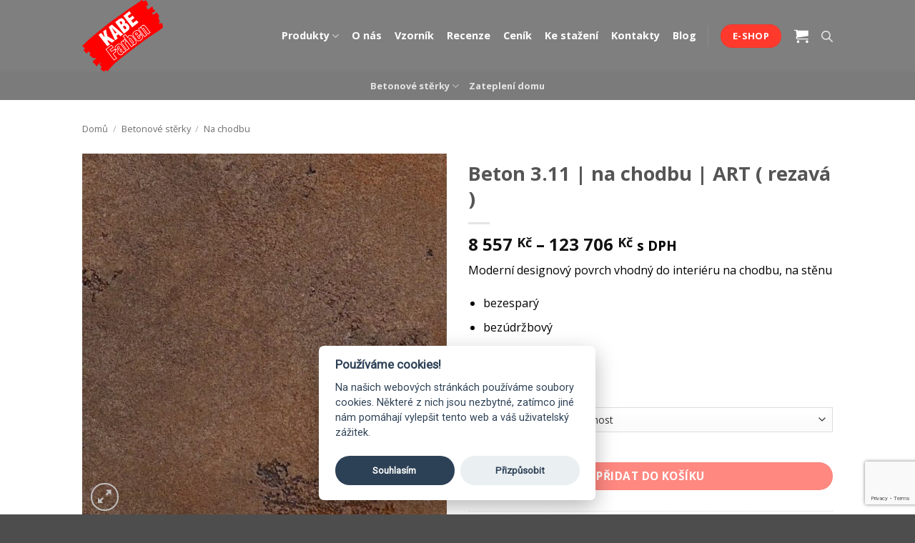

--- FILE ---
content_type: text/html; charset=UTF-8
request_url: https://www.kabefarben.cz/produkt/beton-3-11-na-chodbu-art/
body_size: 37192
content:
<!DOCTYPE html>
<html lang="cs" class="loading-site no-js">
<head>
	<meta charset="UTF-8" />
	<link rel="profile" href="http://gmpg.org/xfn/11" />
	<link rel="pingback" href="https://www.kabefarben.cz/xmlrpc.php" />

	<script>(function(html){html.className = html.className.replace(/\bno-js\b/,'js')})(document.documentElement);</script>
<meta name='robots' content='index, follow, max-image-preview:large, max-snippet:-1, max-video-preview:-1' />
	<style>img:is([sizes="auto" i], [sizes^="auto," i]) { contain-intrinsic-size: 3000px 1500px }</style>
	
<!-- Google Tag Manager for WordPress by gtm4wp.com -->
<script data-cfasync="false" data-pagespeed-no-defer>
	var gtm4wp_datalayer_name = "dataLayer";
	var dataLayer = dataLayer || [];
	const gtm4wp_use_sku_instead = 0;
	const gtm4wp_currency = 'CZK';
	const gtm4wp_product_per_impression = 10;
	const gtm4wp_clear_ecommerce = false;
	const gtm4wp_datalayer_max_timeout = 2000;
</script>
<!-- End Google Tag Manager for WordPress by gtm4wp.com --><meta name="viewport" content="width=device-width, initial-scale=1" />
	<!-- This site is optimized with the Yoast SEO Premium plugin v24.6 (Yoast SEO v26.7) - https://yoast.com/wordpress/plugins/seo/ -->
	<title>Betonová stěrka | Beton 3.11 | na chodbu | ART ( rezavá )</title>
	<meta name="description" content="Betonové stěrky na chodbu – odolný, snadno udržovatelný a moderní povrch pro elegantní vstupní prostor s dlouhou životností. Podívejte se na odstíny!" />
	<link rel="canonical" href="https://www.kabefarben.cz/produkt/beton-3-11-na-chodbu-art/" />
	<meta property="og:locale" content="cs_CZ" />
	<meta property="og:type" content="article" />
	<meta property="og:title" content="Beton 3.11 | na chodbu | ART ( rezavá )" />
	<meta property="og:description" content="Betonové stěrky na chodbu – odolný, snadno udržovatelný a moderní povrch pro elegantní vstupní prostor s dlouhou životností. Podívejte se na odstíny!" />
	<meta property="og:url" content="https://www.kabefarben.cz/produkt/beton-3-11-na-chodbu-art/" />
	<meta property="og:site_name" content="KABEFARBEN.cz" />
	<meta property="article:publisher" content="https://www.facebook.com/kabefarbencz/" />
	<meta property="article:modified_time" content="2025-12-08T07:54:39+00:00" />
	<meta property="og:image" content="https://www.kabefarben.cz/wp-content/uploads/2020/06/beton-3.11-detail.jpg" />
	<meta property="og:image:width" content="1000" />
	<meta property="og:image:height" content="1000" />
	<meta property="og:image:type" content="image/jpeg" />
	<meta name="twitter:card" content="summary_large_image" />
	<meta name="twitter:label1" content="Odhadovaná doba čtení" />
	<meta name="twitter:data1" content="1 minuta" />
	<script type="application/ld+json" class="yoast-schema-graph">{"@context":"https://schema.org","@graph":[{"@type":"WebPage","@id":"https://www.kabefarben.cz/produkt/beton-3-11-na-chodbu-art/","url":"https://www.kabefarben.cz/produkt/beton-3-11-na-chodbu-art/","name":"Betonová stěrka | Beton 3.11 | na chodbu | ART ( rezavá )","isPartOf":{"@id":"https://www.kabefarben.cz/#website"},"primaryImageOfPage":{"@id":"https://www.kabefarben.cz/produkt/beton-3-11-na-chodbu-art/#primaryimage"},"image":{"@id":"https://www.kabefarben.cz/produkt/beton-3-11-na-chodbu-art/#primaryimage"},"thumbnailUrl":"https://www.kabefarben.cz/wp-content/uploads/2020/06/beton-3.11-detail.jpg","datePublished":"2021-01-11T14:05:57+00:00","dateModified":"2025-12-08T07:54:39+00:00","description":"Betonové stěrky na chodbu – odolný, snadno udržovatelný a moderní povrch pro elegantní vstupní prostor s dlouhou životností. Podívejte se na odstíny!","breadcrumb":{"@id":"https://www.kabefarben.cz/produkt/beton-3-11-na-chodbu-art/#breadcrumb"},"inLanguage":"cs","potentialAction":[{"@type":"ReadAction","target":["https://www.kabefarben.cz/produkt/beton-3-11-na-chodbu-art/"]}]},{"@type":"ImageObject","inLanguage":"cs","@id":"https://www.kabefarben.cz/produkt/beton-3-11-na-chodbu-art/#primaryimage","url":"https://www.kabefarben.cz/wp-content/uploads/2020/06/beton-3.11-detail.jpg","contentUrl":"https://www.kabefarben.cz/wp-content/uploads/2020/06/beton-3.11-detail.jpg","width":1000,"height":1000},{"@type":"BreadcrumbList","@id":"https://www.kabefarben.cz/produkt/beton-3-11-na-chodbu-art/#breadcrumb","itemListElement":[{"@type":"ListItem","position":1,"name":"Domů","item":"https://www.kabefarben.cz/"},{"@type":"ListItem","position":2,"name":"Eshop","item":"https://www.kabefarben.cz/eshop/"},{"@type":"ListItem","position":3,"name":"Beton 3.11 | na chodbu | ART ( rezavá )"}]},{"@type":"WebSite","@id":"https://www.kabefarben.cz/#website","url":"https://www.kabefarben.cz/","name":"KABEFARBEN.cz","description":"Výrobce betonových stěrek, fasádních barev a omítek, zateplovacích systémů a malířských barev.","publisher":{"@id":"https://www.kabefarben.cz/#organization"},"potentialAction":[{"@type":"SearchAction","target":{"@type":"EntryPoint","urlTemplate":"https://www.kabefarben.cz/?s={search_term_string}"},"query-input":{"@type":"PropertyValueSpecification","valueRequired":true,"valueName":"search_term_string"}}],"inLanguage":"cs"},{"@type":"Organization","@id":"https://www.kabefarben.cz/#organization","name":"KABE Farben CZ","url":"https://www.kabefarben.cz/","logo":{"@type":"ImageObject","inLanguage":"cs","@id":"https://www.kabefarben.cz/#/schema/logo/image/","url":"https://www.kabefarben.cz/wp-content/uploads/2018/08/Logo-v_2.png","contentUrl":"https://www.kabefarben.cz/wp-content/uploads/2018/08/Logo-v_2.png","width":130,"height":100,"caption":"KABE Farben CZ"},"image":{"@id":"https://www.kabefarben.cz/#/schema/logo/image/"},"sameAs":["https://www.facebook.com/kabefarbencz/","https://www.instagram.com/kabefarben/"],"description":"Jsme rodinná firma DOVA a.s., výhradní prodejce značky KABE Farben v České republice a na Slovensku již od roku 1991. Na začátku jsme se věnovali jen fasádním barvám, práškovým lakům a nátěrům. Postupně se přidružovaly další a další produkty. Dnes je již naše nabídka kompletní: zateplovací systémy, moderní dekorační betonové stěrky, fasádní barvy, malířské nátěry a program pro historické budovy. KABE Farben je špička ve svém oboru. Švýcarská kvalita. Kromě České republiky působí KABE Farben nejen ve Švýcarsku, kde je i centrála, dále v Rakousku, Německu, Polsku, Francii, Anglii a na Ukrajině. Nabídka produktů je široká – fasádní omítky, fasádní barvy, penetrace, nátěry pro historické budovy, speciální disperzní nátěry. Požadavky zákazníků jsou jasné – chtějí tu nejvyšší kvalitu a záruku! A tu jim KABE Farben poskytuje.","email":"info@kabefarben.cz","telephone":"+420777765601","legalName":"KABE Farben","foundingDate":"1908-03-01","numberOfEmployees":{"@type":"QuantitativeValue","minValue":"11","maxValue":"50"}}]}</script>
	<!-- / Yoast SEO Premium plugin. -->


<link rel='dns-prefetch' href='//static.klaviyo.com' />
<link rel='dns-prefetch' href='//www.googletagmanager.com' />
<link rel='dns-prefetch' href='//www.kabefarben.cz' />
<link rel='dns-prefetch' href='//capi-automation.s3.us-east-2.amazonaws.com' />
<link rel='prefetch' href='https://www.kabefarben.cz/wp-content/themes/flatsome/assets/js/flatsome.js?ver=e2eddd6c228105dac048' />
<link rel='prefetch' href='https://www.kabefarben.cz/wp-content/themes/flatsome/assets/js/chunk.slider.js?ver=3.20.2' />
<link rel='prefetch' href='https://www.kabefarben.cz/wp-content/themes/flatsome/assets/js/chunk.popups.js?ver=3.20.2' />
<link rel='prefetch' href='https://www.kabefarben.cz/wp-content/themes/flatsome/assets/js/chunk.tooltips.js?ver=3.20.2' />
<link rel='prefetch' href='https://www.kabefarben.cz/wp-content/themes/flatsome/assets/js/woocommerce.js?ver=1c9be63d628ff7c3ff4c' />
<link rel="alternate" type="application/rss+xml" title="KABEFARBEN.cz &raquo; RSS zdroj" href="https://www.kabefarben.cz/feed/" />
<link rel="alternate" type="application/rss+xml" title="KABEFARBEN.cz &raquo; RSS komentářů" href="https://www.kabefarben.cz/comments/feed/" />
<script type="text/javascript">
/* <![CDATA[ */
window._wpemojiSettings = {"baseUrl":"https:\/\/s.w.org\/images\/core\/emoji\/16.0.1\/72x72\/","ext":".png","svgUrl":"https:\/\/s.w.org\/images\/core\/emoji\/16.0.1\/svg\/","svgExt":".svg","source":{"concatemoji":"https:\/\/www.kabefarben.cz\/wp-includes\/js\/wp-emoji-release.min.js?ver=6.8.3"}};
/*! This file is auto-generated */
!function(s,n){var o,i,e;function c(e){try{var t={supportTests:e,timestamp:(new Date).valueOf()};sessionStorage.setItem(o,JSON.stringify(t))}catch(e){}}function p(e,t,n){e.clearRect(0,0,e.canvas.width,e.canvas.height),e.fillText(t,0,0);var t=new Uint32Array(e.getImageData(0,0,e.canvas.width,e.canvas.height).data),a=(e.clearRect(0,0,e.canvas.width,e.canvas.height),e.fillText(n,0,0),new Uint32Array(e.getImageData(0,0,e.canvas.width,e.canvas.height).data));return t.every(function(e,t){return e===a[t]})}function u(e,t){e.clearRect(0,0,e.canvas.width,e.canvas.height),e.fillText(t,0,0);for(var n=e.getImageData(16,16,1,1),a=0;a<n.data.length;a++)if(0!==n.data[a])return!1;return!0}function f(e,t,n,a){switch(t){case"flag":return n(e,"\ud83c\udff3\ufe0f\u200d\u26a7\ufe0f","\ud83c\udff3\ufe0f\u200b\u26a7\ufe0f")?!1:!n(e,"\ud83c\udde8\ud83c\uddf6","\ud83c\udde8\u200b\ud83c\uddf6")&&!n(e,"\ud83c\udff4\udb40\udc67\udb40\udc62\udb40\udc65\udb40\udc6e\udb40\udc67\udb40\udc7f","\ud83c\udff4\u200b\udb40\udc67\u200b\udb40\udc62\u200b\udb40\udc65\u200b\udb40\udc6e\u200b\udb40\udc67\u200b\udb40\udc7f");case"emoji":return!a(e,"\ud83e\udedf")}return!1}function g(e,t,n,a){var r="undefined"!=typeof WorkerGlobalScope&&self instanceof WorkerGlobalScope?new OffscreenCanvas(300,150):s.createElement("canvas"),o=r.getContext("2d",{willReadFrequently:!0}),i=(o.textBaseline="top",o.font="600 32px Arial",{});return e.forEach(function(e){i[e]=t(o,e,n,a)}),i}function t(e){var t=s.createElement("script");t.src=e,t.defer=!0,s.head.appendChild(t)}"undefined"!=typeof Promise&&(o="wpEmojiSettingsSupports",i=["flag","emoji"],n.supports={everything:!0,everythingExceptFlag:!0},e=new Promise(function(e){s.addEventListener("DOMContentLoaded",e,{once:!0})}),new Promise(function(t){var n=function(){try{var e=JSON.parse(sessionStorage.getItem(o));if("object"==typeof e&&"number"==typeof e.timestamp&&(new Date).valueOf()<e.timestamp+604800&&"object"==typeof e.supportTests)return e.supportTests}catch(e){}return null}();if(!n){if("undefined"!=typeof Worker&&"undefined"!=typeof OffscreenCanvas&&"undefined"!=typeof URL&&URL.createObjectURL&&"undefined"!=typeof Blob)try{var e="postMessage("+g.toString()+"("+[JSON.stringify(i),f.toString(),p.toString(),u.toString()].join(",")+"));",a=new Blob([e],{type:"text/javascript"}),r=new Worker(URL.createObjectURL(a),{name:"wpTestEmojiSupports"});return void(r.onmessage=function(e){c(n=e.data),r.terminate(),t(n)})}catch(e){}c(n=g(i,f,p,u))}t(n)}).then(function(e){for(var t in e)n.supports[t]=e[t],n.supports.everything=n.supports.everything&&n.supports[t],"flag"!==t&&(n.supports.everythingExceptFlag=n.supports.everythingExceptFlag&&n.supports[t]);n.supports.everythingExceptFlag=n.supports.everythingExceptFlag&&!n.supports.flag,n.DOMReady=!1,n.readyCallback=function(){n.DOMReady=!0}}).then(function(){return e}).then(function(){var e;n.supports.everything||(n.readyCallback(),(e=n.source||{}).concatemoji?t(e.concatemoji):e.wpemoji&&e.twemoji&&(t(e.twemoji),t(e.wpemoji)))}))}((window,document),window._wpemojiSettings);
/* ]]> */
</script>

<style id='wp-emoji-styles-inline-css' type='text/css'>

	img.wp-smiley, img.emoji {
		display: inline !important;
		border: none !important;
		box-shadow: none !important;
		height: 1em !important;
		width: 1em !important;
		margin: 0 0.07em !important;
		vertical-align: -0.1em !important;
		background: none !important;
		padding: 0 !important;
	}
</style>
<link rel='stylesheet' id='contact-form-7-css' href='https://www.kabefarben.cz/wp-content/plugins/contact-form-7/includes/css/styles.css?ver=6.1.4' type='text/css' media='all' />
<link rel='stylesheet' id='photoswipe-css' href='https://www.kabefarben.cz/wp-content/plugins/woocommerce/assets/css/photoswipe/photoswipe.min.css?ver=10.3.7' type='text/css' media='all' />
<link rel='stylesheet' id='photoswipe-default-skin-css' href='https://www.kabefarben.cz/wp-content/plugins/woocommerce/assets/css/photoswipe/default-skin/default-skin.min.css?ver=10.3.7' type='text/css' media='all' />
<style id='woocommerce-inline-inline-css' type='text/css'>
.woocommerce form .form-row .required { visibility: visible; }
</style>
<link rel='stylesheet' id='wpcss-feather-css' href='https://www.kabefarben.cz/wp-content/plugins/wpc-share-cart/assets/libs/feather/feather.css?ver=6.8.3' type='text/css' media='all' />
<link rel='stylesheet' id='wpcss-frontend-css' href='https://www.kabefarben.cz/wp-content/plugins/wpc-share-cart/assets/css/frontend.css?ver=2.2.2' type='text/css' media='all' />
<link rel='stylesheet' id='brands-styles-css' href='https://www.kabefarben.cz/wp-content/plugins/woocommerce/assets/css/brands.css?ver=10.3.7' type='text/css' media='all' />
<link rel='stylesheet' id='dgwt-wcas-style-css' href='https://www.kabefarben.cz/wp-content/plugins/ajax-search-for-woocommerce/assets/css/style.min.css?ver=1.32.0' type='text/css' media='all' />
<link rel='stylesheet' id='flatsome-main-css' href='https://www.kabefarben.cz/wp-content/themes/flatsome/assets/css/flatsome.css?ver=3.20.2' type='text/css' media='all' />
<style id='flatsome-main-inline-css' type='text/css'>
@font-face {
				font-family: "fl-icons";
				font-display: block;
				src: url(https://www.kabefarben.cz/wp-content/themes/flatsome/assets/css/icons/fl-icons.eot?v=3.20.2);
				src:
					url(https://www.kabefarben.cz/wp-content/themes/flatsome/assets/css/icons/fl-icons.eot#iefix?v=3.20.2) format("embedded-opentype"),
					url(https://www.kabefarben.cz/wp-content/themes/flatsome/assets/css/icons/fl-icons.woff2?v=3.20.2) format("woff2"),
					url(https://www.kabefarben.cz/wp-content/themes/flatsome/assets/css/icons/fl-icons.ttf?v=3.20.2) format("truetype"),
					url(https://www.kabefarben.cz/wp-content/themes/flatsome/assets/css/icons/fl-icons.woff?v=3.20.2) format("woff"),
					url(https://www.kabefarben.cz/wp-content/themes/flatsome/assets/css/icons/fl-icons.svg?v=3.20.2#fl-icons) format("svg");
			}
</style>
<link rel='stylesheet' id='flatsome-shop-css' href='https://www.kabefarben.cz/wp-content/themes/flatsome/assets/css/flatsome-shop.css?ver=3.20.2' type='text/css' media='all' />
<link rel='stylesheet' id='flatsome-style-css' href='https://www.kabefarben.cz/wp-content/themes/flatsome-child/style.css?ver=3.0' type='text/css' media='all' />
<script type="text/javascript">
            window._nslDOMReady = (function () {
                const executedCallbacks = new Set();
            
                return function (callback) {
                    /**
                    * Third parties might dispatch DOMContentLoaded events, so we need to ensure that we only run our callback once!
                    */
                    if (executedCallbacks.has(callback)) return;
            
                    const wrappedCallback = function () {
                        if (executedCallbacks.has(callback)) return;
                        executedCallbacks.add(callback);
                        callback();
                    };
            
                    if (document.readyState === "complete" || document.readyState === "interactive") {
                        wrappedCallback();
                    } else {
                        document.addEventListener("DOMContentLoaded", wrappedCallback);
                    }
                };
            })();
        </script><script type="text/javascript" id="woocommerce-google-analytics-integration-gtag-js-after">
/* <![CDATA[ */
/* Google Analytics for WooCommerce (gtag.js) */
					window.dataLayer = window.dataLayer || [];
					function gtag(){dataLayer.push(arguments);}
					// Set up default consent state.
					for ( const mode of [{"analytics_storage":"denied","ad_storage":"denied","ad_user_data":"denied","ad_personalization":"denied","region":["AT","BE","BG","HR","CY","CZ","DK","EE","FI","FR","DE","GR","HU","IS","IE","IT","LV","LI","LT","LU","MT","NL","NO","PL","PT","RO","SK","SI","ES","SE","GB","CH"]}] || [] ) {
						gtag( "consent", "default", { "wait_for_update": 500, ...mode } );
					}
					gtag("js", new Date());
					gtag("set", "developer_id.dOGY3NW", true);
					gtag("config", "G-V58RF4JKWQ", {"track_404":true,"allow_google_signals":true,"logged_in":false,"linker":{"domains":[],"allow_incoming":false},"custom_map":{"dimension1":"logged_in"}});
/* ]]> */
</script>
<script type="text/javascript" src="https://www.kabefarben.cz/wp-includes/js/jquery/jquery.min.js?ver=3.7.1" id="jquery-core-js"></script>
<script type="text/javascript" src="https://www.kabefarben.cz/wp-includes/js/jquery/jquery-migrate.min.js?ver=3.4.1" id="jquery-migrate-js"></script>
<script type="text/javascript" src="https://www.kabefarben.cz/wp-content/plugins/woocommerce/assets/js/jquery-blockui/jquery.blockUI.min.js?ver=2.7.0-wc.10.3.7" id="wc-jquery-blockui-js" data-wp-strategy="defer"></script>
<script type="text/javascript" id="wc-add-to-cart-js-extra">
/* <![CDATA[ */
var wc_add_to_cart_params = {"ajax_url":"\/wp-admin\/admin-ajax.php","wc_ajax_url":"\/?wc-ajax=%%endpoint%%","i18n_view_cart":"Zobrazit ko\u0161\u00edk","cart_url":"https:\/\/www.kabefarben.cz\/kosik\/","is_cart":"","cart_redirect_after_add":"no"};
/* ]]> */
</script>
<script type="text/javascript" src="https://www.kabefarben.cz/wp-content/plugins/woocommerce/assets/js/frontend/add-to-cart.min.js?ver=10.3.7" id="wc-add-to-cart-js" defer="defer" data-wp-strategy="defer"></script>
<script type="text/javascript" src="https://www.kabefarben.cz/wp-content/plugins/woocommerce/assets/js/photoswipe/photoswipe.min.js?ver=4.1.1-wc.10.3.7" id="wc-photoswipe-js" defer="defer" data-wp-strategy="defer"></script>
<script type="text/javascript" src="https://www.kabefarben.cz/wp-content/plugins/woocommerce/assets/js/photoswipe/photoswipe-ui-default.min.js?ver=4.1.1-wc.10.3.7" id="wc-photoswipe-ui-default-js" defer="defer" data-wp-strategy="defer"></script>
<script type="text/javascript" id="wc-single-product-js-extra">
/* <![CDATA[ */
var wc_single_product_params = {"i18n_required_rating_text":"Zvolte pros\u00edm hodnocen\u00ed","i18n_rating_options":["1 z 5 hv\u011bzdi\u010dek","2 ze 5 hv\u011bzdi\u010dek","3 ze 5 hv\u011bzdi\u010dek","4 ze 5 hv\u011bzdi\u010dek","5 z 5 hv\u011bzdi\u010dek"],"i18n_product_gallery_trigger_text":"Zobrazit galerii p\u0159es celou obrazovku","review_rating_required":"no","flexslider":{"rtl":false,"animation":"slide","smoothHeight":true,"directionNav":false,"controlNav":"thumbnails","slideshow":false,"animationSpeed":500,"animationLoop":false,"allowOneSlide":false},"zoom_enabled":"","zoom_options":[],"photoswipe_enabled":"1","photoswipe_options":{"shareEl":false,"closeOnScroll":false,"history":false,"hideAnimationDuration":0,"showAnimationDuration":0},"flexslider_enabled":""};
/* ]]> */
</script>
<script type="text/javascript" src="https://www.kabefarben.cz/wp-content/plugins/woocommerce/assets/js/frontend/single-product.min.js?ver=10.3.7" id="wc-single-product-js" defer="defer" data-wp-strategy="defer"></script>
<script type="text/javascript" src="https://www.kabefarben.cz/wp-content/plugins/woocommerce/assets/js/js-cookie/js.cookie.min.js?ver=2.1.4-wc.10.3.7" id="wc-js-cookie-js" data-wp-strategy="defer"></script>
<script type="text/javascript" id="woo-comgate-plugin-script-js-extra">
/* <![CDATA[ */
var comgate_localize = {"ajaxurl":"https:\/\/www.kabefarben.cz\/wp-admin\/admin-ajax.php","paidok":"Platba prob\u011bhla \u00fasp\u011b\u0161n\u011b.","paidcancelled":"Platba byla zru\u0161ena.","paidpending":"Platba \u010dek\u00e1 na zpracov\u00e1n\u00ed.","paidauthorized":"Platba autorizov\u00e1na."};
/* ]]> */
</script>
<script type="text/javascript" src="https://www.kabefarben.cz/wp-content/plugins/woo-comgate/public/assets/js/public.js?ver=4.7.10" id="woo-comgate-plugin-script-js"></script>
<script type="text/javascript" id="wc-settings-dep-in-header-js-after">
/* <![CDATA[ */
console.warn( "Scripts that have a dependency on [wc-settings, wc-blocks-checkout] must be loaded in the footer, klaviyo-klaviyo-checkout-block-editor-script was registered to load in the header, but has been switched to load in the footer instead. See https://github.com/woocommerce/woocommerce-gutenberg-products-block/pull/5059" );
console.warn( "Scripts that have a dependency on [wc-settings, wc-blocks-checkout] must be loaded in the footer, klaviyo-klaviyo-checkout-block-view-script was registered to load in the header, but has been switched to load in the footer instead. See https://github.com/woocommerce/woocommerce-gutenberg-products-block/pull/5059" );
/* ]]> */
</script>
<link rel="https://api.w.org/" href="https://www.kabefarben.cz/wp-json/" /><link rel="alternate" title="JSON" type="application/json" href="https://www.kabefarben.cz/wp-json/wp/v2/product/13864" /><link rel="EditURI" type="application/rsd+xml" title="RSD" href="https://www.kabefarben.cz/xmlrpc.php?rsd" />
<meta name="generator" content="WordPress 6.8.3" />
<meta name="generator" content="WooCommerce 10.3.7" />
<link rel='shortlink' href='https://www.kabefarben.cz/?p=13864' />
<link rel="alternate" title="oEmbed (JSON)" type="application/json+oembed" href="https://www.kabefarben.cz/wp-json/oembed/1.0/embed?url=https%3A%2F%2Fwww.kabefarben.cz%2Fprodukt%2Fbeton-3-11-na-chodbu-art%2F" />
<link rel="alternate" title="oEmbed (XML)" type="text/xml+oembed" href="https://www.kabefarben.cz/wp-json/oembed/1.0/embed?url=https%3A%2F%2Fwww.kabefarben.cz%2Fprodukt%2Fbeton-3-11-na-chodbu-art%2F&#038;format=xml" />
<meta name="ti-site-data" content="[base64]" />
<!-- Google Tag Manager for WordPress by gtm4wp.com -->
<!-- GTM Container placement set to footer -->
<script data-cfasync="false" data-pagespeed-no-defer>
	var dataLayer_content = {"pagePostType":"product","pagePostType2":"single-product","pagePostAuthor":"Michal Růčka","customerTotalOrders":0,"customerTotalOrderValue":0,"customerFirstName":"","customerLastName":"","customerBillingFirstName":"","customerBillingLastName":"","customerBillingCompany":"","customerBillingAddress1":"","customerBillingAddress2":"","customerBillingCity":"","customerBillingState":"","customerBillingPostcode":"","customerBillingCountry":"","customerBillingEmail":"","customerBillingEmailHash":"","customerBillingPhone":"","customerShippingFirstName":"","customerShippingLastName":"","customerShippingCompany":"","customerShippingAddress1":"","customerShippingAddress2":"","customerShippingCity":"","customerShippingState":"","customerShippingPostcode":"","customerShippingCountry":"","cartContent":{"totals":{"applied_coupons":[],"discount_total":0,"subtotal":0,"total":0},"items":[]},"productRatingCounts":[],"productAverageRating":0,"productReviewCount":0,"productType":"variable","productIsVariable":1};
	dataLayer.push( dataLayer_content );
</script>
<script data-cfasync="false" data-pagespeed-no-defer>
		if (typeof gtag == "undefined") {
			function gtag(){dataLayer.push(arguments);}
		}

		gtag("consent", "default", {
			"analytics_storage": "denied",
			"ad_storage": "denied",
			"ad_user_data": "denied",
			"ad_personalization": "denied",
			"functionality_storage": "denied",
			"security_storage": "denied",
			"personalization_storage": "denied",
		});
</script>
<script data-cfasync="false" data-pagespeed-no-defer>
(function(w,d,s,l,i){w[l]=w[l]||[];w[l].push({'gtm.start':
new Date().getTime(),event:'gtm.js'});var f=d.getElementsByTagName(s)[0],
j=d.createElement(s),dl=l!='dataLayer'?'&l='+l:'';j.async=true;j.src=
'//www.googletagmanager.com/gtm.js?id='+i+dl;f.parentNode.insertBefore(j,f);
})(window,document,'script','dataLayer','GTM-53DWQ38H');
</script>
<!-- End Google Tag Manager for WordPress by gtm4wp.com -->		<!-- Ecomail starts growing -->
		<script type="text/javascript">
			;(function (p, l, o, w, i, n, g) {
				if (!p[i]) {
					p.GlobalSnowplowNamespace = p.GlobalSnowplowNamespace || [];
					p.GlobalSnowplowNamespace.push(i);
					p[i] = function () {
						(p[i].q = p[i].q || []).push(arguments)
					};
					p[i].q = p[i].q || [];
					n = l.createElement(o);
					g = l.getElementsByTagName(o)[0];
					n.async = 1;
					n.src = w;
					g.parentNode.insertBefore(n, g)
				}
			}(window, document, "script", "//d1fc8wv8zag5ca.cloudfront.net/2.4.2/sp.js", "ecotrack"));
			window.ecotrack('newTracker', 'cf', 'd2dpiwfhf3tz0r.cloudfront.net', { // Initialise a tracker
				appId: 'kabefarbencz'
			});
			window.ecotrack('setUserIdFromLocation', 'ecmid');
			
			window.ecotrack('trackPageView');

		</script>
		<!-- Ecomail stops growing -->
				<script type="text/javascript">
            var ab_instance = "spoluprace.kabefarben.cz";
            var ab_inzerent = 5;
            var ab_kampan = 2;
		</script>
		<script src="https://spoluprace.kabefarben.cz/t3.js" type="text/javascript" async defer></script>
			<style>
			.dgwt-wcas-ico-magnifier,.dgwt-wcas-ico-magnifier-handler{max-width:20px}.dgwt-wcas-search-wrapp{max-width:600px}		</style>
			<style>
		.dgwt-wcas-flatsome-up {
			margin-top: -40vh;
		}

		#search-lightbox .dgwt-wcas-sf-wrapp input[type=search].dgwt-wcas-search-input {
			height: 60px;
			font-size: 20px;
		}

		#search-lightbox .dgwt-wcas-search-wrapp {
			-webkit-transition: all 100ms ease-in-out;
			-moz-transition: all 100ms ease-in-out;
			-ms-transition: all 100ms ease-in-out;
			-o-transition: all 100ms ease-in-out;
			transition: all 100ms ease-in-out;
		}

		#search-lightbox .dgwt-wcas-sf-wrapp .dgwt-wcas-search-submit:before {
			top: 21px;
		}

		.dgwt-wcas-overlay-mobile-on .mfp-wrap .mfp-content {
			width: 100vw;
		}

		.dgwt-wcas-overlay-mobile-on .mfp-wrap,
		.dgwt-wcas-overlay-mobile-on .mfp-close,
		.dgwt-wcas-overlay-mobile-on .nav-sidebar {
			display: none;
		}

		.dgwt-wcas-overlay-mobile-on .main-menu-overlay {
			display: none;
		}

		.dgwt-wcas-open .header-search-dropdown .nav-dropdown {
			opacity: 1;
			max-height: inherit;
			left: -15px !important;
		}

		.dgwt-wcas-open:not(.dgwt-wcas-theme-flatsome-dd-sc) .nav-right .header-search-dropdown .nav-dropdown {
			left: auto;
			/*right: -15px;*/
		}

		.dgwt-wcas-theme-flatsome .nav-dropdown .dgwt-wcas-search-wrapp {
			min-width: 450px;
		}

		.header-search-form {
			min-width: 250px;
		}
	</style>
		<style type="text/css">
		.price-inc-tax bdi {
			font-weight: normal;
		}
	</style>
<script>
document.addEventListener( 'wpcf7mailsent', function( event ) {
    window.location = '/dekujeme/?formid=' + event.detail.contactFormId + '&source_url=' + window.location.toString();
}, false );
</script>

<script async type="text/javascript" src="https://static.klaviyo.com/onsite/js/klaviyo.js?company_id=VLnP4i"></script>

<script>
        (function (w,d,s,o,f,js,fjs) {
            w['ecm-widget']=o;w[o] = w[o] || function () { (w[o].q = w[o].q || []).push(arguments) };
            js = d.createElement(s), fjs = d.getElementsByTagName(s)[0];
            js.id = '1-43c2cd496486bcc27217c3e790fb4088'; js.dataset.a = 'kabefarbencz'; js.src = f; js.async = 1; fjs.parentNode.insertBefore(js, fjs);
        }(window, document, 'script', 'ecmwidget', 'https://d70shl7vidtft.cloudfront.net/widget.js'));
    </script>

<script>
        (function (w,d,s,o,f,js,fjs) {
            w['ecm-widget']=o;w[o] = w[o] || function () { (w[o].q = w[o].q || []).push(arguments) };
            js = d.createElement(s), fjs = d.getElementsByTagName(s)[0];
            js.id = '2-2bb287d15897fe2f9d89c882af9a3a8b'; js.dataset.a = 'kabefarbencz'; js.src = f; js.async = 1; fjs.parentNode.insertBefore(js, fjs);
        }(window, document, 'script', 'ecmwidget', 'https://d70shl7vidtft.cloudfront.net/widget.js'));
    </script>
	<noscript><style>.woocommerce-product-gallery{ opacity: 1 !important; }</style></noscript>
				<script  type="text/javascript">
				!function(f,b,e,v,n,t,s){if(f.fbq)return;n=f.fbq=function(){n.callMethod?
					n.callMethod.apply(n,arguments):n.queue.push(arguments)};if(!f._fbq)f._fbq=n;
					n.push=n;n.loaded=!0;n.version='2.0';n.queue=[];t=b.createElement(e);t.async=!0;
					t.src=v;s=b.getElementsByTagName(e)[0];s.parentNode.insertBefore(t,s)}(window,
					document,'script','https://connect.facebook.net/en_US/fbevents.js');
			</script>
			<!-- WooCommerce Facebook Integration Begin -->
			<script  type="text/javascript">

				fbq('init', '1315229182238092', {}, {
    "agent": "woocommerce_2-10.3.7-3.5.15"
});

				document.addEventListener( 'DOMContentLoaded', function() {
					// Insert placeholder for events injected when a product is added to the cart through AJAX.
					document.body.insertAdjacentHTML( 'beforeend', '<div class=\"wc-facebook-pixel-event-placeholder\"></div>' );
				}, false );

			</script>
			<!-- WooCommerce Facebook Integration End -->
			<link rel="icon" href="https://www.kabefarben.cz/wp-content/uploads/2018/08/favicon-100x100.png" sizes="32x32" />
<link rel="icon" href="https://www.kabefarben.cz/wp-content/uploads/2018/08/favicon.png" sizes="192x192" />
<link rel="apple-touch-icon" href="https://www.kabefarben.cz/wp-content/uploads/2018/08/favicon.png" />
<meta name="msapplication-TileImage" content="https://www.kabefarben.cz/wp-content/uploads/2018/08/favicon.png" />
<style id="custom-css" type="text/css">:root {--primary-color: #ff3a2d;--fs-color-primary: #ff3a2d;--fs-color-secondary: #555555;--fs-color-success: #81d742;--fs-color-alert: #b20000;--fs-color-base: #000000;--fs-experimental-link-color: #000000;--fs-experimental-link-color-hover: #ff3a2d;}.tooltipster-base {--tooltip-color: #fff;--tooltip-bg-color: #000;}.off-canvas-right .mfp-content, .off-canvas-left .mfp-content {--drawer-width: 300px;}.off-canvas .mfp-content.off-canvas-cart {--drawer-width: 360px;}.header-main{height: 100px}#logo img{max-height: 100px}#logo{width:200px;}.header-bottom{min-height: 40px}.header-top{min-height: 30px}.transparent .header-main{height: 265px}.transparent #logo img{max-height: 265px}.has-transparent + .page-title:first-of-type,.has-transparent + #main > .page-title,.has-transparent + #main > div > .page-title,.has-transparent + #main .page-header-wrapper:first-of-type .page-title{padding-top: 315px;}.header.show-on-scroll,.stuck .header-main{height:70px!important}.stuck #logo img{max-height: 70px!important}.header-bg-color {background-color: rgba(0,0,0,0.5)}.header-bottom {background-color: rgba(0,0,0,0.03)}.header-main .nav > li > a{line-height: 16px }.stuck .header-main .nav > li > a{line-height: 50px }.header-bottom-nav > li > a{line-height: 16px }@media (max-width: 549px) {.header-main{height: 70px}#logo img{max-height: 70px}}.nav-dropdown{font-size:100%}.nav-dropdown-has-arrow li.has-dropdown:after{border-bottom-color: rgba(0,0,0,0.82);}.nav .nav-dropdown{background-color: rgba(0,0,0,0.82)}body{font-size: 100%;}@media screen and (max-width: 549px){body{font-size: 100%;}}body{font-family: "Open Sans", sans-serif;}body {font-weight: 400;font-style: normal;}.nav > li > a {font-family: "Open Sans", sans-serif;}.mobile-sidebar-levels-2 .nav > li > ul > li > a {font-family: "Open Sans", sans-serif;}.nav > li > a,.mobile-sidebar-levels-2 .nav > li > ul > li > a {font-weight: 700;font-style: normal;}h1,h2,h3,h4,h5,h6,.heading-font, .off-canvas-center .nav-sidebar.nav-vertical > li > a{font-family: "Open Sans", sans-serif;}h1,h2,h3,h4,h5,h6,.heading-font,.banner h1,.banner h2 {font-weight: 700;font-style: normal;}.alt-font{font-family: "Open Sans", sans-serif;}.alt-font {font-weight: 400!important;font-style: normal!important;}.breadcrumbs{text-transform: none;}.header:not(.transparent) .header-nav-main.nav > li > a {color: #ffffff;}.current .breadcrumb-step, [data-icon-label]:after, .button#place_order,.button.checkout,.checkout-button,.single_add_to_cart_button.button, .sticky-add-to-cart-select-options-button{background-color: #ff3a2d!important }.badge-inner.on-sale{background-color: #ff3a2d}.badge-inner.new-bubble{background-color: #81d742}@media screen and (min-width: 550px){.products .box-vertical .box-image{min-width: 247px!important;width: 247px!important;}}.page-title-small + main .product-container > .row{padding-top:0;}button[name='update_cart'] { display: none; }.nav-vertical-fly-out > li + li {border-top-width: 1px; border-top-style: solid;}/* Custom CSS */.post_comments {display:none}.menu-item a:hover{background-color:transparent !important;}.bullet-arrow::before {color: #ff3a2d !important;}.button, .button.alt,button, input[type=submit],.ux-btn, .single_add_to_cart_button,.add_to_cart_button {border-radius: 30px !important;}/* UX blocks menu */.ux-menu-item a {color: rgba(255,255,255,0.6); transition: color 0.25s ease;}.ux-menu-item a:hover {color: rgba(255,255,255,1);}/* UX blocks submenu */.ux-submenu-item a {color: rgba(255,255,255,0.65);font-size: 0.95em; transition: color 0.25s ease;}.ux-submenu-item a:hover {color: #ffffff;}/* Mezery u submenu položek */.ux-submenu-item {margin: 2px 0;line-height: 1.7;padding: 0;}.ux-submenu-item a {letter-spacing: 0.1px; /* lehké zpřesnění textu */}.label-new.menu-item > a:after{content:"Nové";}.label-hot.menu-item > a:after{content:"Top";}.label-sale.menu-item > a:after{content:"Sleva";}.label-popular.menu-item > a:after{content:"Oblíbené";}</style><style id="kirki-inline-styles">/* cyrillic-ext */
@font-face {
  font-family: 'Open Sans';
  font-style: normal;
  font-weight: 400;
  font-stretch: 100%;
  font-display: swap;
  src: url(https://www.kabefarben.cz/wp-content/fonts/open-sans/memvYaGs126MiZpBA-UvWbX2vVnXBbObj2OVTSKmu1aB.woff2) format('woff2');
  unicode-range: U+0460-052F, U+1C80-1C8A, U+20B4, U+2DE0-2DFF, U+A640-A69F, U+FE2E-FE2F;
}
/* cyrillic */
@font-face {
  font-family: 'Open Sans';
  font-style: normal;
  font-weight: 400;
  font-stretch: 100%;
  font-display: swap;
  src: url(https://www.kabefarben.cz/wp-content/fonts/open-sans/memvYaGs126MiZpBA-UvWbX2vVnXBbObj2OVTSumu1aB.woff2) format('woff2');
  unicode-range: U+0301, U+0400-045F, U+0490-0491, U+04B0-04B1, U+2116;
}
/* greek-ext */
@font-face {
  font-family: 'Open Sans';
  font-style: normal;
  font-weight: 400;
  font-stretch: 100%;
  font-display: swap;
  src: url(https://www.kabefarben.cz/wp-content/fonts/open-sans/memvYaGs126MiZpBA-UvWbX2vVnXBbObj2OVTSOmu1aB.woff2) format('woff2');
  unicode-range: U+1F00-1FFF;
}
/* greek */
@font-face {
  font-family: 'Open Sans';
  font-style: normal;
  font-weight: 400;
  font-stretch: 100%;
  font-display: swap;
  src: url(https://www.kabefarben.cz/wp-content/fonts/open-sans/memvYaGs126MiZpBA-UvWbX2vVnXBbObj2OVTSymu1aB.woff2) format('woff2');
  unicode-range: U+0370-0377, U+037A-037F, U+0384-038A, U+038C, U+038E-03A1, U+03A3-03FF;
}
/* hebrew */
@font-face {
  font-family: 'Open Sans';
  font-style: normal;
  font-weight: 400;
  font-stretch: 100%;
  font-display: swap;
  src: url(https://www.kabefarben.cz/wp-content/fonts/open-sans/memvYaGs126MiZpBA-UvWbX2vVnXBbObj2OVTS2mu1aB.woff2) format('woff2');
  unicode-range: U+0307-0308, U+0590-05FF, U+200C-2010, U+20AA, U+25CC, U+FB1D-FB4F;
}
/* math */
@font-face {
  font-family: 'Open Sans';
  font-style: normal;
  font-weight: 400;
  font-stretch: 100%;
  font-display: swap;
  src: url(https://www.kabefarben.cz/wp-content/fonts/open-sans/memvYaGs126MiZpBA-UvWbX2vVnXBbObj2OVTVOmu1aB.woff2) format('woff2');
  unicode-range: U+0302-0303, U+0305, U+0307-0308, U+0310, U+0312, U+0315, U+031A, U+0326-0327, U+032C, U+032F-0330, U+0332-0333, U+0338, U+033A, U+0346, U+034D, U+0391-03A1, U+03A3-03A9, U+03B1-03C9, U+03D1, U+03D5-03D6, U+03F0-03F1, U+03F4-03F5, U+2016-2017, U+2034-2038, U+203C, U+2040, U+2043, U+2047, U+2050, U+2057, U+205F, U+2070-2071, U+2074-208E, U+2090-209C, U+20D0-20DC, U+20E1, U+20E5-20EF, U+2100-2112, U+2114-2115, U+2117-2121, U+2123-214F, U+2190, U+2192, U+2194-21AE, U+21B0-21E5, U+21F1-21F2, U+21F4-2211, U+2213-2214, U+2216-22FF, U+2308-230B, U+2310, U+2319, U+231C-2321, U+2336-237A, U+237C, U+2395, U+239B-23B7, U+23D0, U+23DC-23E1, U+2474-2475, U+25AF, U+25B3, U+25B7, U+25BD, U+25C1, U+25CA, U+25CC, U+25FB, U+266D-266F, U+27C0-27FF, U+2900-2AFF, U+2B0E-2B11, U+2B30-2B4C, U+2BFE, U+3030, U+FF5B, U+FF5D, U+1D400-1D7FF, U+1EE00-1EEFF;
}
/* symbols */
@font-face {
  font-family: 'Open Sans';
  font-style: normal;
  font-weight: 400;
  font-stretch: 100%;
  font-display: swap;
  src: url(https://www.kabefarben.cz/wp-content/fonts/open-sans/memvYaGs126MiZpBA-UvWbX2vVnXBbObj2OVTUGmu1aB.woff2) format('woff2');
  unicode-range: U+0001-000C, U+000E-001F, U+007F-009F, U+20DD-20E0, U+20E2-20E4, U+2150-218F, U+2190, U+2192, U+2194-2199, U+21AF, U+21E6-21F0, U+21F3, U+2218-2219, U+2299, U+22C4-22C6, U+2300-243F, U+2440-244A, U+2460-24FF, U+25A0-27BF, U+2800-28FF, U+2921-2922, U+2981, U+29BF, U+29EB, U+2B00-2BFF, U+4DC0-4DFF, U+FFF9-FFFB, U+10140-1018E, U+10190-1019C, U+101A0, U+101D0-101FD, U+102E0-102FB, U+10E60-10E7E, U+1D2C0-1D2D3, U+1D2E0-1D37F, U+1F000-1F0FF, U+1F100-1F1AD, U+1F1E6-1F1FF, U+1F30D-1F30F, U+1F315, U+1F31C, U+1F31E, U+1F320-1F32C, U+1F336, U+1F378, U+1F37D, U+1F382, U+1F393-1F39F, U+1F3A7-1F3A8, U+1F3AC-1F3AF, U+1F3C2, U+1F3C4-1F3C6, U+1F3CA-1F3CE, U+1F3D4-1F3E0, U+1F3ED, U+1F3F1-1F3F3, U+1F3F5-1F3F7, U+1F408, U+1F415, U+1F41F, U+1F426, U+1F43F, U+1F441-1F442, U+1F444, U+1F446-1F449, U+1F44C-1F44E, U+1F453, U+1F46A, U+1F47D, U+1F4A3, U+1F4B0, U+1F4B3, U+1F4B9, U+1F4BB, U+1F4BF, U+1F4C8-1F4CB, U+1F4D6, U+1F4DA, U+1F4DF, U+1F4E3-1F4E6, U+1F4EA-1F4ED, U+1F4F7, U+1F4F9-1F4FB, U+1F4FD-1F4FE, U+1F503, U+1F507-1F50B, U+1F50D, U+1F512-1F513, U+1F53E-1F54A, U+1F54F-1F5FA, U+1F610, U+1F650-1F67F, U+1F687, U+1F68D, U+1F691, U+1F694, U+1F698, U+1F6AD, U+1F6B2, U+1F6B9-1F6BA, U+1F6BC, U+1F6C6-1F6CF, U+1F6D3-1F6D7, U+1F6E0-1F6EA, U+1F6F0-1F6F3, U+1F6F7-1F6FC, U+1F700-1F7FF, U+1F800-1F80B, U+1F810-1F847, U+1F850-1F859, U+1F860-1F887, U+1F890-1F8AD, U+1F8B0-1F8BB, U+1F8C0-1F8C1, U+1F900-1F90B, U+1F93B, U+1F946, U+1F984, U+1F996, U+1F9E9, U+1FA00-1FA6F, U+1FA70-1FA7C, U+1FA80-1FA89, U+1FA8F-1FAC6, U+1FACE-1FADC, U+1FADF-1FAE9, U+1FAF0-1FAF8, U+1FB00-1FBFF;
}
/* vietnamese */
@font-face {
  font-family: 'Open Sans';
  font-style: normal;
  font-weight: 400;
  font-stretch: 100%;
  font-display: swap;
  src: url(https://www.kabefarben.cz/wp-content/fonts/open-sans/memvYaGs126MiZpBA-UvWbX2vVnXBbObj2OVTSCmu1aB.woff2) format('woff2');
  unicode-range: U+0102-0103, U+0110-0111, U+0128-0129, U+0168-0169, U+01A0-01A1, U+01AF-01B0, U+0300-0301, U+0303-0304, U+0308-0309, U+0323, U+0329, U+1EA0-1EF9, U+20AB;
}
/* latin-ext */
@font-face {
  font-family: 'Open Sans';
  font-style: normal;
  font-weight: 400;
  font-stretch: 100%;
  font-display: swap;
  src: url(https://www.kabefarben.cz/wp-content/fonts/open-sans/memvYaGs126MiZpBA-UvWbX2vVnXBbObj2OVTSGmu1aB.woff2) format('woff2');
  unicode-range: U+0100-02BA, U+02BD-02C5, U+02C7-02CC, U+02CE-02D7, U+02DD-02FF, U+0304, U+0308, U+0329, U+1D00-1DBF, U+1E00-1E9F, U+1EF2-1EFF, U+2020, U+20A0-20AB, U+20AD-20C0, U+2113, U+2C60-2C7F, U+A720-A7FF;
}
/* latin */
@font-face {
  font-family: 'Open Sans';
  font-style: normal;
  font-weight: 400;
  font-stretch: 100%;
  font-display: swap;
  src: url(https://www.kabefarben.cz/wp-content/fonts/open-sans/memvYaGs126MiZpBA-UvWbX2vVnXBbObj2OVTS-muw.woff2) format('woff2');
  unicode-range: U+0000-00FF, U+0131, U+0152-0153, U+02BB-02BC, U+02C6, U+02DA, U+02DC, U+0304, U+0308, U+0329, U+2000-206F, U+20AC, U+2122, U+2191, U+2193, U+2212, U+2215, U+FEFF, U+FFFD;
}
/* cyrillic-ext */
@font-face {
  font-family: 'Open Sans';
  font-style: normal;
  font-weight: 700;
  font-stretch: 100%;
  font-display: swap;
  src: url(https://www.kabefarben.cz/wp-content/fonts/open-sans/memvYaGs126MiZpBA-UvWbX2vVnXBbObj2OVTSKmu1aB.woff2) format('woff2');
  unicode-range: U+0460-052F, U+1C80-1C8A, U+20B4, U+2DE0-2DFF, U+A640-A69F, U+FE2E-FE2F;
}
/* cyrillic */
@font-face {
  font-family: 'Open Sans';
  font-style: normal;
  font-weight: 700;
  font-stretch: 100%;
  font-display: swap;
  src: url(https://www.kabefarben.cz/wp-content/fonts/open-sans/memvYaGs126MiZpBA-UvWbX2vVnXBbObj2OVTSumu1aB.woff2) format('woff2');
  unicode-range: U+0301, U+0400-045F, U+0490-0491, U+04B0-04B1, U+2116;
}
/* greek-ext */
@font-face {
  font-family: 'Open Sans';
  font-style: normal;
  font-weight: 700;
  font-stretch: 100%;
  font-display: swap;
  src: url(https://www.kabefarben.cz/wp-content/fonts/open-sans/memvYaGs126MiZpBA-UvWbX2vVnXBbObj2OVTSOmu1aB.woff2) format('woff2');
  unicode-range: U+1F00-1FFF;
}
/* greek */
@font-face {
  font-family: 'Open Sans';
  font-style: normal;
  font-weight: 700;
  font-stretch: 100%;
  font-display: swap;
  src: url(https://www.kabefarben.cz/wp-content/fonts/open-sans/memvYaGs126MiZpBA-UvWbX2vVnXBbObj2OVTSymu1aB.woff2) format('woff2');
  unicode-range: U+0370-0377, U+037A-037F, U+0384-038A, U+038C, U+038E-03A1, U+03A3-03FF;
}
/* hebrew */
@font-face {
  font-family: 'Open Sans';
  font-style: normal;
  font-weight: 700;
  font-stretch: 100%;
  font-display: swap;
  src: url(https://www.kabefarben.cz/wp-content/fonts/open-sans/memvYaGs126MiZpBA-UvWbX2vVnXBbObj2OVTS2mu1aB.woff2) format('woff2');
  unicode-range: U+0307-0308, U+0590-05FF, U+200C-2010, U+20AA, U+25CC, U+FB1D-FB4F;
}
/* math */
@font-face {
  font-family: 'Open Sans';
  font-style: normal;
  font-weight: 700;
  font-stretch: 100%;
  font-display: swap;
  src: url(https://www.kabefarben.cz/wp-content/fonts/open-sans/memvYaGs126MiZpBA-UvWbX2vVnXBbObj2OVTVOmu1aB.woff2) format('woff2');
  unicode-range: U+0302-0303, U+0305, U+0307-0308, U+0310, U+0312, U+0315, U+031A, U+0326-0327, U+032C, U+032F-0330, U+0332-0333, U+0338, U+033A, U+0346, U+034D, U+0391-03A1, U+03A3-03A9, U+03B1-03C9, U+03D1, U+03D5-03D6, U+03F0-03F1, U+03F4-03F5, U+2016-2017, U+2034-2038, U+203C, U+2040, U+2043, U+2047, U+2050, U+2057, U+205F, U+2070-2071, U+2074-208E, U+2090-209C, U+20D0-20DC, U+20E1, U+20E5-20EF, U+2100-2112, U+2114-2115, U+2117-2121, U+2123-214F, U+2190, U+2192, U+2194-21AE, U+21B0-21E5, U+21F1-21F2, U+21F4-2211, U+2213-2214, U+2216-22FF, U+2308-230B, U+2310, U+2319, U+231C-2321, U+2336-237A, U+237C, U+2395, U+239B-23B7, U+23D0, U+23DC-23E1, U+2474-2475, U+25AF, U+25B3, U+25B7, U+25BD, U+25C1, U+25CA, U+25CC, U+25FB, U+266D-266F, U+27C0-27FF, U+2900-2AFF, U+2B0E-2B11, U+2B30-2B4C, U+2BFE, U+3030, U+FF5B, U+FF5D, U+1D400-1D7FF, U+1EE00-1EEFF;
}
/* symbols */
@font-face {
  font-family: 'Open Sans';
  font-style: normal;
  font-weight: 700;
  font-stretch: 100%;
  font-display: swap;
  src: url(https://www.kabefarben.cz/wp-content/fonts/open-sans/memvYaGs126MiZpBA-UvWbX2vVnXBbObj2OVTUGmu1aB.woff2) format('woff2');
  unicode-range: U+0001-000C, U+000E-001F, U+007F-009F, U+20DD-20E0, U+20E2-20E4, U+2150-218F, U+2190, U+2192, U+2194-2199, U+21AF, U+21E6-21F0, U+21F3, U+2218-2219, U+2299, U+22C4-22C6, U+2300-243F, U+2440-244A, U+2460-24FF, U+25A0-27BF, U+2800-28FF, U+2921-2922, U+2981, U+29BF, U+29EB, U+2B00-2BFF, U+4DC0-4DFF, U+FFF9-FFFB, U+10140-1018E, U+10190-1019C, U+101A0, U+101D0-101FD, U+102E0-102FB, U+10E60-10E7E, U+1D2C0-1D2D3, U+1D2E0-1D37F, U+1F000-1F0FF, U+1F100-1F1AD, U+1F1E6-1F1FF, U+1F30D-1F30F, U+1F315, U+1F31C, U+1F31E, U+1F320-1F32C, U+1F336, U+1F378, U+1F37D, U+1F382, U+1F393-1F39F, U+1F3A7-1F3A8, U+1F3AC-1F3AF, U+1F3C2, U+1F3C4-1F3C6, U+1F3CA-1F3CE, U+1F3D4-1F3E0, U+1F3ED, U+1F3F1-1F3F3, U+1F3F5-1F3F7, U+1F408, U+1F415, U+1F41F, U+1F426, U+1F43F, U+1F441-1F442, U+1F444, U+1F446-1F449, U+1F44C-1F44E, U+1F453, U+1F46A, U+1F47D, U+1F4A3, U+1F4B0, U+1F4B3, U+1F4B9, U+1F4BB, U+1F4BF, U+1F4C8-1F4CB, U+1F4D6, U+1F4DA, U+1F4DF, U+1F4E3-1F4E6, U+1F4EA-1F4ED, U+1F4F7, U+1F4F9-1F4FB, U+1F4FD-1F4FE, U+1F503, U+1F507-1F50B, U+1F50D, U+1F512-1F513, U+1F53E-1F54A, U+1F54F-1F5FA, U+1F610, U+1F650-1F67F, U+1F687, U+1F68D, U+1F691, U+1F694, U+1F698, U+1F6AD, U+1F6B2, U+1F6B9-1F6BA, U+1F6BC, U+1F6C6-1F6CF, U+1F6D3-1F6D7, U+1F6E0-1F6EA, U+1F6F0-1F6F3, U+1F6F7-1F6FC, U+1F700-1F7FF, U+1F800-1F80B, U+1F810-1F847, U+1F850-1F859, U+1F860-1F887, U+1F890-1F8AD, U+1F8B0-1F8BB, U+1F8C0-1F8C1, U+1F900-1F90B, U+1F93B, U+1F946, U+1F984, U+1F996, U+1F9E9, U+1FA00-1FA6F, U+1FA70-1FA7C, U+1FA80-1FA89, U+1FA8F-1FAC6, U+1FACE-1FADC, U+1FADF-1FAE9, U+1FAF0-1FAF8, U+1FB00-1FBFF;
}
/* vietnamese */
@font-face {
  font-family: 'Open Sans';
  font-style: normal;
  font-weight: 700;
  font-stretch: 100%;
  font-display: swap;
  src: url(https://www.kabefarben.cz/wp-content/fonts/open-sans/memvYaGs126MiZpBA-UvWbX2vVnXBbObj2OVTSCmu1aB.woff2) format('woff2');
  unicode-range: U+0102-0103, U+0110-0111, U+0128-0129, U+0168-0169, U+01A0-01A1, U+01AF-01B0, U+0300-0301, U+0303-0304, U+0308-0309, U+0323, U+0329, U+1EA0-1EF9, U+20AB;
}
/* latin-ext */
@font-face {
  font-family: 'Open Sans';
  font-style: normal;
  font-weight: 700;
  font-stretch: 100%;
  font-display: swap;
  src: url(https://www.kabefarben.cz/wp-content/fonts/open-sans/memvYaGs126MiZpBA-UvWbX2vVnXBbObj2OVTSGmu1aB.woff2) format('woff2');
  unicode-range: U+0100-02BA, U+02BD-02C5, U+02C7-02CC, U+02CE-02D7, U+02DD-02FF, U+0304, U+0308, U+0329, U+1D00-1DBF, U+1E00-1E9F, U+1EF2-1EFF, U+2020, U+20A0-20AB, U+20AD-20C0, U+2113, U+2C60-2C7F, U+A720-A7FF;
}
/* latin */
@font-face {
  font-family: 'Open Sans';
  font-style: normal;
  font-weight: 700;
  font-stretch: 100%;
  font-display: swap;
  src: url(https://www.kabefarben.cz/wp-content/fonts/open-sans/memvYaGs126MiZpBA-UvWbX2vVnXBbObj2OVTS-muw.woff2) format('woff2');
  unicode-range: U+0000-00FF, U+0131, U+0152-0153, U+02BB-02BC, U+02C6, U+02DA, U+02DC, U+0304, U+0308, U+0329, U+2000-206F, U+20AC, U+2122, U+2191, U+2193, U+2212, U+2215, U+FEFF, U+FFFD;
}</style></head>

<body class="wp-singular product-template-default single single-product postid-13864 wp-theme-flatsome wp-child-theme-flatsome-child theme-flatsome woocommerce woocommerce-page woocommerce-no-js dgwt-wcas-theme-flatsome lightbox">


<a class="skip-link screen-reader-text" href="#main">Přeskočit na obsah</a>

<div id="wrapper">

	
	<header id="header" class="header has-sticky sticky-jump">
		<div class="header-wrapper">
			<div id="masthead" class="header-main nav-dark">
      <div class="header-inner flex-row container logo-left medium-logo-center" role="navigation">

          <!-- Logo -->
          <div id="logo" class="flex-col logo">
            
<!-- Header logo -->
<a href="https://www.kabefarben.cz/" title="KABEFARBEN.cz - Výrobce betonových stěrek, fasádních barev a omítek, zateplovacích systémů a malířských barev." rel="home">
		<img width="205" height="182" src="https://www.kabefarben.cz/wp-content/uploads/2018/02/logo_2.png" class="header_logo header-logo" alt="KABEFARBEN.cz"/><img  width="205" height="182" src="https://www.kabefarben.cz/wp-content/uploads/2018/02/logo_2.png" class="header-logo-dark" alt="KABEFARBEN.cz"/></a>
          </div>

          <!-- Mobile Left Elements -->
          <div class="flex-col show-for-medium flex-left">
            <ul class="mobile-nav nav nav-left ">
              <li class="nav-icon has-icon">
	<div class="header-button">		<a href="#" class="icon primary button round is-small" data-open="#main-menu" data-pos="left" data-bg="main-menu-overlay" data-color="dark" role="button" aria-label="Menu" aria-controls="main-menu" aria-expanded="false" aria-haspopup="dialog" data-flatsome-role-button>
			<i class="icon-menu" aria-hidden="true"></i>					</a>
	 </div> </li>
            </ul>
          </div>

          <!-- Left Elements -->
          <div class="flex-col hide-for-medium flex-left
            flex-grow">
            <ul class="header-nav header-nav-main nav nav-left  nav-line-grow nav-size-medium nav-spacing-medium" >
                          </ul>
          </div>

          <!-- Right Elements -->
          <div class="flex-col hide-for-medium flex-right">
            <ul class="header-nav header-nav-main nav nav-right  nav-line-grow nav-size-medium nav-spacing-medium">
              <li id="menu-item-429" class="menu-item menu-item-type-custom menu-item-object-custom menu-item-has-children menu-item-429 menu-item-design-default has-dropdown"><a href="#" class="nav-top-link" aria-expanded="false" aria-haspopup="menu">Produkty<i class="icon-angle-down" aria-hidden="true"></i></a>
<ul class="sub-menu nav-dropdown nav-dropdown-bold dark">
	<li id="menu-item-934" class="menu-item menu-item-type-post_type menu-item-object-page menu-item-934"><a href="https://www.kabefarben.cz/betonove-dekoracni-sterky/">Betonové stěrky</a></li>
	<li id="menu-item-23618" class="menu-item menu-item-type-custom menu-item-object-custom menu-item-23618"><a href="https://www.kabefarben.cz/kategorie/workshopy/">Workshopy</a></li>
	<li id="menu-item-23567" class="menu-item menu-item-type-post_type menu-item-object-page menu-item-23567"><a href="https://www.kabefarben.cz/vnitrni-zatepleni/">Vnitřní zateplení</a></li>
	<li id="menu-item-23643" class="menu-item menu-item-type-post_type menu-item-object-page menu-item-23643"><a href="https://www.kabefarben.cz/zateplovaci-systemy-etics/sanacni-zateplovaci-system-styrexon/">Sanační zateplení vlhkého zdiva</a></li>
	<li id="menu-item-735" class="tag classH1 menu-item menu-item-type-post_type menu-item-object-page menu-item-735"><a href="https://www.kabefarben.cz/zateplovaci-systemy-etics/">Zateplovací systémy ETICS</a></li>
	<li id="menu-item-25924" class="menu-item menu-item-type-post_type menu-item-object-page menu-item-25924"><a href="https://www.kabefarben.cz/zatepleni-domu/">Zateplení domu</a></li>
	<li id="menu-item-20601" class="menu-item menu-item-type-post_type menu-item-object-page menu-item-20601"><a href="https://www.kabefarben.cz/zatepleni-soklu/">Zateplení soklu</a></li>
	<li id="menu-item-933" class="menu-item menu-item-type-post_type menu-item-object-page menu-item-933"><a href="https://www.kabefarben.cz/fasadni-omitky/">Fasádní omítky</a></li>
	<li id="menu-item-932" class="menu-item menu-item-type-post_type menu-item-object-page menu-item-932"><a href="https://www.kabefarben.cz/fasadni-barvy/">Fasádní barvy</a></li>
	<li id="menu-item-931" class="menu-item menu-item-type-post_type menu-item-object-page menu-item-931"><a href="https://www.kabefarben.cz/malirske-interierove-barvy/">Malířské interiérové barvy</a></li>
	<li id="menu-item-930" class="menu-item menu-item-type-post_type menu-item-object-page menu-item-930"><a href="https://www.kabefarben.cz/prumyslove-praskove-barvy/">Práškové barvy</a></li>
</ul>
</li>
<li id="menu-item-2932" class="menu-item menu-item-type-post_type menu-item-object-page menu-item-2932 menu-item-design-default"><a href="https://www.kabefarben.cz/o-nas/" class="nav-top-link">O nás</a></li>
<li id="menu-item-3348" class="menu-item menu-item-type-post_type menu-item-object-page menu-item-3348 menu-item-design-default"><a href="https://www.kabefarben.cz/vzornik/" class="nav-top-link">Vzorník</a></li>
<li id="menu-item-23617" class="menu-item menu-item-type-post_type menu-item-object-page menu-item-23617 menu-item-design-default"><a href="https://www.kabefarben.cz/recenze/" class="nav-top-link">Recenze</a></li>
<li id="menu-item-3349" class="menu-item menu-item-type-post_type menu-item-object-page menu-item-3349 menu-item-design-default"><a href="https://www.kabefarben.cz/cenik/" class="nav-top-link">Ceník</a></li>
<li id="menu-item-16083" class="menu-item menu-item-type-custom menu-item-object-custom menu-item-16083 menu-item-design-default"><a href="/technicke-listy/" class="nav-top-link">Ke stažení</a></li>
<li id="menu-item-2931" class="menu-item menu-item-type-post_type menu-item-object-page menu-item-2931 menu-item-design-default"><a href="https://www.kabefarben.cz/kontakty/" class="nav-top-link">Kontakty</a></li>
<li id="menu-item-5847" class="menu-item menu-item-type-post_type menu-item-object-page menu-item-5847 menu-item-design-default"><a href="https://www.kabefarben.cz/blog/" class="nav-top-link">Blog</a></li>
<li class="header-divider"></li><li class="html header-button-1">
	<div class="header-button">
		<a href="/eshop/" class="button primary" style="border-radius:99px;">
		<span>E-shop</span>
	</a>
	</div>
</li>
<li class="cart-item has-icon has-dropdown">

<a href="https://www.kabefarben.cz/kosik/" class="header-cart-link nav-top-link is-small" title="Košík" aria-label="Zobrazit košík" aria-expanded="false" aria-haspopup="true" role="button" data-flatsome-role-button>


    <i class="icon-shopping-cart" aria-hidden="true" data-icon-label="0"></i>  </a>

 <ul class="nav-dropdown nav-dropdown-bold dark">
    <li class="html widget_shopping_cart">
      <div class="widget_shopping_cart_content">
        

	<div class="ux-mini-cart-empty flex flex-row-col text-center pt pb">
				<div class="ux-mini-cart-empty-icon">
			<svg aria-hidden="true" xmlns="http://www.w3.org/2000/svg" viewBox="0 0 17 19" style="opacity:.1;height:80px;">
				<path d="M8.5 0C6.7 0 5.3 1.2 5.3 2.7v2H2.1c-.3 0-.6.3-.7.7L0 18.2c0 .4.2.8.6.8h15.7c.4 0 .7-.3.7-.7v-.1L15.6 5.4c0-.3-.3-.6-.7-.6h-3.2v-2c0-1.6-1.4-2.8-3.2-2.8zM6.7 2.7c0-.8.8-1.4 1.8-1.4s1.8.6 1.8 1.4v2H6.7v-2zm7.5 3.4 1.3 11.5h-14L2.8 6.1h2.5v1.4c0 .4.3.7.7.7.4 0 .7-.3.7-.7V6.1h3.5v1.4c0 .4.3.7.7.7s.7-.3.7-.7V6.1h2.6z" fill-rule="evenodd" clip-rule="evenodd" fill="currentColor"></path>
			</svg>
		</div>
				<p class="woocommerce-mini-cart__empty-message empty">Žádné produkty v košíku.</p>
					<p class="return-to-shop">
				<a class="button primary wc-backward" href="https://www.kabefarben.cz/eshop/">
					Zpět do obchodu				</a>
			</p>
				</div>


      </div>
    </li>
     </ul>

</li>
<li class="header-search header-search-dropdown has-icon has-dropdown menu-item-has-children">
	<div class="header-button">	<a href="#" aria-label="Hledání" aria-haspopup="true" aria-expanded="false" aria-controls="ux-search-dropdown" class="nav-top-link icon button round is-outline is-small"><i class="icon-search" aria-hidden="true"></i></a>
	</div>	<ul id="ux-search-dropdown" class="nav-dropdown nav-dropdown-bold dark">
	 	<li class="header-search-form search-form html relative has-icon">
	<div class="header-search-form-wrapper">
		<div  class="dgwt-wcas-search-wrapp dgwt-wcas-has-submit woocommerce dgwt-wcas-style-pirx js-dgwt-wcas-layout-classic dgwt-wcas-layout-classic js-dgwt-wcas-mobile-overlay-enabled">
		<form class="dgwt-wcas-search-form" role="search" action="https://www.kabefarben.cz/" method="get">
		<div class="dgwt-wcas-sf-wrapp">
						<label class="screen-reader-text"
				   for="dgwt-wcas-search-input-1">Products search</label>

			<input id="dgwt-wcas-search-input-1"
				   type="search"
				   class="dgwt-wcas-search-input"
				   name="s"
				   value=""
				   placeholder="Hledat..."
				   autocomplete="off"
							/>
			<div class="dgwt-wcas-preloader"></div>

			<div class="dgwt-wcas-voice-search"></div>

							<button type="submit"
						aria-label="Search"
						class="dgwt-wcas-search-submit">				<svg class="dgwt-wcas-ico-magnifier" xmlns="http://www.w3.org/2000/svg" width="18" height="18" viewBox="0 0 18 18">
					<path  d=" M 16.722523,17.901412 C 16.572585,17.825208 15.36088,16.670476 14.029846,15.33534 L 11.609782,12.907819 11.01926,13.29667 C 8.7613237,14.783493 5.6172703,14.768302 3.332423,13.259528 -0.07366363,11.010358 -1.0146502,6.5989684 1.1898146,3.2148776
						  1.5505179,2.6611594 2.4056498,1.7447266 2.9644271,1.3130497 3.4423015,0.94387379 4.3921825,0.48568469 5.1732652,0.2475835 5.886299,0.03022609 6.1341883,0 7.2037391,0 8.2732897,0 8.521179,0.03022609 9.234213,0.2475835 c 0.781083,0.23810119 1.730962,0.69629029 2.208837,1.0654662
						  0.532501,0.4113763 1.39922,1.3400096 1.760153,1.8858877 1.520655,2.2998531 1.599025,5.3023778 0.199549,7.6451086 -0.208076,0.348322 -0.393306,0.668209 -0.411622,0.710863 -0.01831,0.04265 1.065556,1.18264 2.408603,2.533307 1.343046,1.350666 2.486621,2.574792 2.541278,2.720279 0.282475,0.7519
						  -0.503089,1.456506 -1.218488,1.092917 z M 8.4027892,12.475062 C 9.434946,12.25579 10.131043,11.855461 10.99416,10.984753 11.554519,10.419467 11.842507,10.042366 12.062078,9.5863882 12.794223,8.0659672 12.793657,6.2652398 12.060578,4.756293 11.680383,3.9737304 10.453587,2.7178427
						  9.730569,2.3710306 8.6921295,1.8729196 8.3992147,1.807606 7.2037567,1.807606 6.0082984,1.807606 5.7153841,1.87292 4.6769446,2.3710306 3.9539263,2.7178427 2.7271301,3.9737304 2.3469352,4.756293 1.6138384,6.2652398 1.6132726,8.0659672 2.3454252,9.5863882 c 0.4167354,0.8654208 1.5978784,2.0575608
						  2.4443766,2.4671358 1.0971012,0.530827 2.3890403,0.681561 3.6130134,0.421538 z
					"/>
				</svg>
				</button>
			
			<input type="hidden" name="post_type" value="product"/>
			<input type="hidden" name="dgwt_wcas" value="1"/>

			
					</div>
	</form>
</div>
	</div>
</li>
	</ul>
</li>
            </ul>
          </div>

          <!-- Mobile Right Elements -->
          <div class="flex-col show-for-medium flex-right">
            <ul class="mobile-nav nav nav-right ">
              <li class="html header-button-1">
	<div class="header-button">
		<a href="/eshop/" class="button primary" style="border-radius:99px;">
		<span>E-shop</span>
	</a>
	</div>
</li>
<li class="cart-item has-icon">


		<a href="https://www.kabefarben.cz/kosik/" class="header-cart-link nav-top-link is-small off-canvas-toggle" title="Košík" aria-label="Zobrazit košík" aria-expanded="false" aria-haspopup="dialog" role="button" data-open="#cart-popup" data-class="off-canvas-cart" data-pos="right" aria-controls="cart-popup" data-flatsome-role-button>

  	<i class="icon-shopping-cart" aria-hidden="true" data-icon-label="0"></i>  </a>


  <!-- Cart Sidebar Popup -->
  <div id="cart-popup" class="mfp-hide">
  <div class="cart-popup-inner inner-padding cart-popup-inner--sticky">
      <div class="cart-popup-title text-center">
          <span class="heading-font uppercase">Košík</span>
          <div class="is-divider"></div>
      </div>
	  <div class="widget_shopping_cart">
		  <div class="widget_shopping_cart_content">
			  

	<div class="ux-mini-cart-empty flex flex-row-col text-center pt pb">
				<div class="ux-mini-cart-empty-icon">
			<svg aria-hidden="true" xmlns="http://www.w3.org/2000/svg" viewBox="0 0 17 19" style="opacity:.1;height:80px;">
				<path d="M8.5 0C6.7 0 5.3 1.2 5.3 2.7v2H2.1c-.3 0-.6.3-.7.7L0 18.2c0 .4.2.8.6.8h15.7c.4 0 .7-.3.7-.7v-.1L15.6 5.4c0-.3-.3-.6-.7-.6h-3.2v-2c0-1.6-1.4-2.8-3.2-2.8zM6.7 2.7c0-.8.8-1.4 1.8-1.4s1.8.6 1.8 1.4v2H6.7v-2zm7.5 3.4 1.3 11.5h-14L2.8 6.1h2.5v1.4c0 .4.3.7.7.7.4 0 .7-.3.7-.7V6.1h3.5v1.4c0 .4.3.7.7.7s.7-.3.7-.7V6.1h2.6z" fill-rule="evenodd" clip-rule="evenodd" fill="currentColor"></path>
			</svg>
		</div>
				<p class="woocommerce-mini-cart__empty-message empty">Žádné produkty v košíku.</p>
					<p class="return-to-shop">
				<a class="button primary wc-backward" href="https://www.kabefarben.cz/eshop/">
					Zpět do obchodu				</a>
			</p>
				</div>


		  </div>
	  </div>
               </div>
  </div>

</li>
            </ul>
          </div>

      </div>

      </div>
<div id="wide-nav" class="header-bottom wide-nav nav-dark flex-has-center">
    <div class="flex-row container">

            
                        <div class="flex-col hide-for-medium flex-center">
                <ul class="nav header-nav header-bottom-nav nav-center  nav-line-grow">
                    <li id="menu-item-25451" class="menu-item menu-item-type-post_type menu-item-object-page menu-item-25451 menu-item-design-container-width menu-item-has-block has-dropdown"><a href="https://www.kabefarben.cz/betonove-dekoracni-sterky/" class="nav-top-link" aria-expanded="false" aria-haspopup="menu">Betonové stěrky<i class="icon-angle-down" aria-hidden="true"></i></a><div class="sub-menu nav-dropdown">
	<section class="section" id="section_1579292933">
		<div class="section-bg fill" >
									
			

		</div>

		

		<div class="section-content relative">
			

<div class="row row-full-width align-equal align-center"  id="row-555101061">


	<div id="col-744219744" class="col medium-4 small-12 large-4"  >
				<div class="col-inner text-center"  >
			
			


		<div class="icon-box featured-box icon-box-left text-left"  >
					<div class="icon-box-img" style="width: 50px">
				<div class="icon">
					<div class="icon-inner" >
						<img width="300" height="300" src="https://www.kabefarben.cz/wp-content/uploads/2025/05/18-interier.png" class="attachment-medium size-medium" alt="" decoding="async" fetchpriority="high" srcset="https://www.kabefarben.cz/wp-content/uploads/2025/05/18-interier.png 300w, https://www.kabefarben.cz/wp-content/uploads/2025/05/18-interier-280x280.png 280w, https://www.kabefarben.cz/wp-content/uploads/2025/05/18-interier-100x100.png 100w, https://www.kabefarben.cz/wp-content/uploads/2025/05/18-interier-64x64.png 64w" sizes="(max-width: 300px) 100vw, 300px" />					</div>
				</div>
			</div>
				<div class="icon-box-text last-reset">
									

	<div id="gap-930996624" class="gap-element clearfix" style="display:block; height:auto;">
		
<style>
#gap-930996624 {
  padding-top: 10px;
}
</style>
	</div>
	

	<div id="text-1076601869" class="text">
		

<h4 class="ux-menu-item"><a href="https://www.kabefarben.cz/betonove-dekoracni-sterky/betonova-sterka-do-interieru/">Interiér</a></h4>
		
<style>
#text-1076601869 {
  text-align: left;
  color: rgb(255, 255, 255);
}
#text-1076601869 > * {
  color: rgb(255, 255, 255);
}
</style>
	</div>
	

		</div>
	</div>
	
	
	<div id="text-1457429202" class="text">
		

<p class="ux-submenu-item"><a href="https://www.kabefarben.cz/betonove-dekoracni-sterky/betonova-sterka-do-koupelny/">Betonová stěrka do koupelny</a></p>
<p class="ux-submenu-item"><a href="https://www.kabefarben.cz/betonove-dekoracni-sterky/betonova-sterka-do-kuchyne/">Betonová stěrka do kuchyně</a></p>
<p class="ux-submenu-item"><a href="https://www.kabefarben.cz/betonove-dekoracni-sterky/betonova-sterka-na-chodbu/">Betonová stěrka na chodbu</a></p>
<p class="ux-submenu-item"><a href="https://www.kabefarben.cz/betonove-dekoracni-sterky/betonova-sterka-na-podlahu/">Betonová stěrka na podlahu</a></p>
<p class="ux-submenu-item"><a href="https://www.kabefarben.cz/betonove-dekoracni-sterky/betonova-sterka-na-schody-na-schodiste/">Betonová stěrka na schody, na schodiště</a></p>
<p class="ux-submenu-item"><a href="https://www.kabefarben.cz/betonove-dekoracni-sterky/betonova-sterka-do-sprchy/">Betonová stěrka do sprchy</a></p>
<p class="ux-submenu-item"><a href="https://www.kabefarben.cz/betonove-dekoracni-sterky/betonova-sterka-na-krb/">Betonová stěrka na krb</a></p>
		
<style>
#text-1457429202 {
  text-align: left;
}
</style>
	</div>
	

		</div>
					</div>

	

	<div id="col-769688245" class="col medium-4 small-12 large-4"  >
				<div class="col-inner text-center"  >
			
			


		<div class="icon-box featured-box icon-box-left text-left"  >
					<div class="icon-box-img" style="width: 50px">
				<div class="icon">
					<div class="icon-inner" >
						<img width="300" height="300" src="https://www.kabefarben.cz/wp-content/uploads/2025/05/17-exterier.png" class="attachment-medium size-medium" alt="" decoding="async" srcset="https://www.kabefarben.cz/wp-content/uploads/2025/05/17-exterier.png 300w, https://www.kabefarben.cz/wp-content/uploads/2025/05/17-exterier-280x280.png 280w, https://www.kabefarben.cz/wp-content/uploads/2025/05/17-exterier-100x100.png 100w, https://www.kabefarben.cz/wp-content/uploads/2025/05/17-exterier-64x64.png 64w" sizes="(max-width: 300px) 100vw, 300px" />					</div>
				</div>
			</div>
				<div class="icon-box-text last-reset">
									

	<div id="gap-720212863" class="gap-element clearfix" style="display:block; height:auto;">
		
<style>
#gap-720212863 {
  padding-top: 10px;
}
</style>
	</div>
	

	<div id="text-720757210" class="text">
		

<h4 class="ux-menu-item"><a href="https://www.kabefarben.cz/betonove-dekoracni-sterky/betonova-sterka-exterier/">Exteriér</a></h4>
		
<style>
#text-720757210 {
  text-align: left;
  color: rgb(255, 255, 255);
}
#text-720757210 > * {
  color: rgb(255, 255, 255);
}
</style>
	</div>
	

		</div>
	</div>
	
	
	<div id="text-4266278482" class="text">
		

<p class="ux-submenu-item"><a href="https://www.kabefarben.cz/betonove-dekoracni-sterky/betonova-sterka-na-fasadu/">Betonová stěrka na fasádu</a></p>
<p class="ux-submenu-item"><a href="https://www.kabefarben.cz/betonove-dekoracni-sterky/betonova-sterka-na-plot/">Betonová stěrka na plot</a></p>
		
<style>
#text-4266278482 {
  text-align: left;
}
</style>
	</div>
	

		</div>
					</div>

	

	<div id="col-245863494" class="col medium-4 small-12 large-4"  >
				<div class="col-inner text-center"  >
			
			


		<div class="icon-box featured-box icon-box-left text-left"  >
					<div class="icon-box-img" style="width: 50px">
				<div class="icon">
					<div class="icon-inner" >
						<img width="300" height="300" src="https://www.kabefarben.cz/wp-content/uploads/2016/08/19-workshop.png" class="attachment-medium size-medium" alt="" decoding="async" srcset="https://www.kabefarben.cz/wp-content/uploads/2016/08/19-workshop.png 300w, https://www.kabefarben.cz/wp-content/uploads/2016/08/19-workshop-280x280.png 280w, https://www.kabefarben.cz/wp-content/uploads/2016/08/19-workshop-100x100.png 100w, https://www.kabefarben.cz/wp-content/uploads/2016/08/19-workshop-64x64.png 64w" sizes="(max-width: 300px) 100vw, 300px" />					</div>
				</div>
			</div>
				<div class="icon-box-text last-reset">
									

	<div id="gap-1764869148" class="gap-element clearfix" style="display:block; height:auto;">
		
<style>
#gap-1764869148 {
  padding-top: 10px;
}
</style>
	</div>
	

	<div id="text-2350075393" class="text">
		

<h4 class="ux-menu-item"><a href="https://www.kabefarben.cz/kategorie/workshopy/">Workshopy</a></h4>
		
<style>
#text-2350075393 {
  text-align: left;
  color: rgb(255, 255, 255);
}
#text-2350075393 > * {
  color: rgb(255, 255, 255);
}
</style>
	</div>
	

		</div>
	</div>
	
	
	<div id="text-3699880188" class="text">
		

<p class="ux-submenu-item"><a href="https://www.kabefarben.cz/kategorie/workshopy/brno/">Brno</a></p>
<p class="ux-submenu-item"><a href="https://www.kabefarben.cz/kategorie/workshopy/paskov/">Paskov</a></p>
<p class="ux-submenu-item"><a href="https://www.kabefarben.cz/kategorie/workshopy/praha/">Praha</a></p>
		
<style>
#text-3699880188 {
  text-align: left;
}
</style>
	</div>
	

		</div>
					</div>

	

</div>

		</div>

		
<style>
#section_1579292933 {
  padding-top: 30px;
  padding-bottom: 30px;
  background-color: rgb(0,0,0);
}
</style>
	</section>
	</div></li>
<li id="menu-item-25923" class="menu-item menu-item-type-post_type menu-item-object-page menu-item-25923 menu-item-design-default"><a href="https://www.kabefarben.cz/zatepleni-domu/" class="nav-top-link">Zateplení domu</a></li>
                </ul>
            </div>
            
            
                          <div class="flex-col show-for-medium flex-grow">
                  <ul class="nav header-bottom-nav nav-center mobile-nav  nav-line-grow">
                      <li class="menu-item menu-item-type-post_type menu-item-object-page menu-item-25451 menu-item-design-container-width menu-item-has-block has-dropdown"><a href="https://www.kabefarben.cz/betonove-dekoracni-sterky/" class="nav-top-link" aria-expanded="false" aria-haspopup="menu">Betonové stěrky<i class="icon-angle-down" aria-hidden="true"></i></a><div class="sub-menu nav-dropdown">
	<section class="section" id="section_442028921">
		<div class="section-bg fill" >
									
			

		</div>

		

		<div class="section-content relative">
			

<div class="row row-full-width align-equal align-center"  id="row-1047681784">


	<div id="col-1797077759" class="col medium-4 small-12 large-4"  >
				<div class="col-inner text-center"  >
			
			


		<div class="icon-box featured-box icon-box-left text-left"  >
					<div class="icon-box-img" style="width: 50px">
				<div class="icon">
					<div class="icon-inner" >
						<img width="300" height="300" src="https://www.kabefarben.cz/wp-content/uploads/2025/05/18-interier.png" class="attachment-medium size-medium" alt="" decoding="async" srcset="https://www.kabefarben.cz/wp-content/uploads/2025/05/18-interier.png 300w, https://www.kabefarben.cz/wp-content/uploads/2025/05/18-interier-280x280.png 280w, https://www.kabefarben.cz/wp-content/uploads/2025/05/18-interier-100x100.png 100w, https://www.kabefarben.cz/wp-content/uploads/2025/05/18-interier-64x64.png 64w" sizes="(max-width: 300px) 100vw, 300px" />					</div>
				</div>
			</div>
				<div class="icon-box-text last-reset">
									

	<div id="gap-1882027528" class="gap-element clearfix" style="display:block; height:auto;">
		
<style>
#gap-1882027528 {
  padding-top: 10px;
}
</style>
	</div>
	

	<div id="text-1771334086" class="text">
		

<h4 class="ux-menu-item"><a href="https://www.kabefarben.cz/betonove-dekoracni-sterky/betonova-sterka-do-interieru/">Interiér</a></h4>
		
<style>
#text-1771334086 {
  text-align: left;
  color: rgb(255, 255, 255);
}
#text-1771334086 > * {
  color: rgb(255, 255, 255);
}
</style>
	</div>
	

		</div>
	</div>
	
	
	<div id="text-2151876916" class="text">
		

<p class="ux-submenu-item"><a href="https://www.kabefarben.cz/betonove-dekoracni-sterky/betonova-sterka-do-koupelny/">Betonová stěrka do koupelny</a></p>
<p class="ux-submenu-item"><a href="https://www.kabefarben.cz/betonove-dekoracni-sterky/betonova-sterka-do-kuchyne/">Betonová stěrka do kuchyně</a></p>
<p class="ux-submenu-item"><a href="https://www.kabefarben.cz/betonove-dekoracni-sterky/betonova-sterka-na-chodbu/">Betonová stěrka na chodbu</a></p>
<p class="ux-submenu-item"><a href="https://www.kabefarben.cz/betonove-dekoracni-sterky/betonova-sterka-na-podlahu/">Betonová stěrka na podlahu</a></p>
<p class="ux-submenu-item"><a href="https://www.kabefarben.cz/betonove-dekoracni-sterky/betonova-sterka-na-schody-na-schodiste/">Betonová stěrka na schody, na schodiště</a></p>
<p class="ux-submenu-item"><a href="https://www.kabefarben.cz/betonove-dekoracni-sterky/betonova-sterka-do-sprchy/">Betonová stěrka do sprchy</a></p>
<p class="ux-submenu-item"><a href="https://www.kabefarben.cz/betonove-dekoracni-sterky/betonova-sterka-na-krb/">Betonová stěrka na krb</a></p>
		
<style>
#text-2151876916 {
  text-align: left;
}
</style>
	</div>
	

		</div>
					</div>

	

	<div id="col-435868459" class="col medium-4 small-12 large-4"  >
				<div class="col-inner text-center"  >
			
			


		<div class="icon-box featured-box icon-box-left text-left"  >
					<div class="icon-box-img" style="width: 50px">
				<div class="icon">
					<div class="icon-inner" >
						<img width="300" height="300" src="https://www.kabefarben.cz/wp-content/uploads/2025/05/17-exterier.png" class="attachment-medium size-medium" alt="" decoding="async" srcset="https://www.kabefarben.cz/wp-content/uploads/2025/05/17-exterier.png 300w, https://www.kabefarben.cz/wp-content/uploads/2025/05/17-exterier-280x280.png 280w, https://www.kabefarben.cz/wp-content/uploads/2025/05/17-exterier-100x100.png 100w, https://www.kabefarben.cz/wp-content/uploads/2025/05/17-exterier-64x64.png 64w" sizes="(max-width: 300px) 100vw, 300px" />					</div>
				</div>
			</div>
				<div class="icon-box-text last-reset">
									

	<div id="gap-1866457998" class="gap-element clearfix" style="display:block; height:auto;">
		
<style>
#gap-1866457998 {
  padding-top: 10px;
}
</style>
	</div>
	

	<div id="text-1499105318" class="text">
		

<h4 class="ux-menu-item"><a href="https://www.kabefarben.cz/betonove-dekoracni-sterky/betonova-sterka-exterier/">Exteriér</a></h4>
		
<style>
#text-1499105318 {
  text-align: left;
  color: rgb(255, 255, 255);
}
#text-1499105318 > * {
  color: rgb(255, 255, 255);
}
</style>
	</div>
	

		</div>
	</div>
	
	
	<div id="text-3756651679" class="text">
		

<p class="ux-submenu-item"><a href="https://www.kabefarben.cz/betonove-dekoracni-sterky/betonova-sterka-na-fasadu/">Betonová stěrka na fasádu</a></p>
<p class="ux-submenu-item"><a href="https://www.kabefarben.cz/betonove-dekoracni-sterky/betonova-sterka-na-plot/">Betonová stěrka na plot</a></p>
		
<style>
#text-3756651679 {
  text-align: left;
}
</style>
	</div>
	

		</div>
					</div>

	

	<div id="col-673632415" class="col medium-4 small-12 large-4"  >
				<div class="col-inner text-center"  >
			
			


		<div class="icon-box featured-box icon-box-left text-left"  >
					<div class="icon-box-img" style="width: 50px">
				<div class="icon">
					<div class="icon-inner" >
						<img width="300" height="300" src="https://www.kabefarben.cz/wp-content/uploads/2016/08/19-workshop.png" class="attachment-medium size-medium" alt="" decoding="async" srcset="https://www.kabefarben.cz/wp-content/uploads/2016/08/19-workshop.png 300w, https://www.kabefarben.cz/wp-content/uploads/2016/08/19-workshop-280x280.png 280w, https://www.kabefarben.cz/wp-content/uploads/2016/08/19-workshop-100x100.png 100w, https://www.kabefarben.cz/wp-content/uploads/2016/08/19-workshop-64x64.png 64w" sizes="(max-width: 300px) 100vw, 300px" />					</div>
				</div>
			</div>
				<div class="icon-box-text last-reset">
									

	<div id="gap-1386448942" class="gap-element clearfix" style="display:block; height:auto;">
		
<style>
#gap-1386448942 {
  padding-top: 10px;
}
</style>
	</div>
	

	<div id="text-2738963509" class="text">
		

<h4 class="ux-menu-item"><a href="https://www.kabefarben.cz/kategorie/workshopy/">Workshopy</a></h4>
		
<style>
#text-2738963509 {
  text-align: left;
  color: rgb(255, 255, 255);
}
#text-2738963509 > * {
  color: rgb(255, 255, 255);
}
</style>
	</div>
	

		</div>
	</div>
	
	
	<div id="text-3924642935" class="text">
		

<p class="ux-submenu-item"><a href="https://www.kabefarben.cz/kategorie/workshopy/brno/">Brno</a></p>
<p class="ux-submenu-item"><a href="https://www.kabefarben.cz/kategorie/workshopy/paskov/">Paskov</a></p>
<p class="ux-submenu-item"><a href="https://www.kabefarben.cz/kategorie/workshopy/praha/">Praha</a></p>
		
<style>
#text-3924642935 {
  text-align: left;
}
</style>
	</div>
	

		</div>
					</div>

	

</div>

		</div>

		
<style>
#section_442028921 {
  padding-top: 30px;
  padding-bottom: 30px;
  background-color: rgb(0,0,0);
}
</style>
	</section>
	</div></li>
<li class="menu-item menu-item-type-post_type menu-item-object-page menu-item-25923 menu-item-design-default"><a href="https://www.kabefarben.cz/zatepleni-domu/" class="nav-top-link">Zateplení domu</a></li>
                  </ul>
              </div>
            
    </div>
</div>

<div class="header-bg-container fill"><div class="header-bg-image fill"></div><div class="header-bg-color fill"></div></div>		</div>
	</header>

	<div class="page-title shop-page-title product-page-title">
	<div class="page-title-inner flex-row medium-flex-wrap container">
	  <div class="flex-col flex-grow medium-text-center">
	  		<div class="is-small">
	<nav class="woocommerce-breadcrumb breadcrumbs uppercase" aria-label="Breadcrumb"><a href="https://www.kabefarben.cz">Domů</a> <span class="divider">&#47;</span> <a href="https://www.kabefarben.cz/kategorie/betonove-sterky/">Betonové stěrky</a> <span class="divider">&#47;</span> <a href="https://www.kabefarben.cz/kategorie/betonove-sterky/na-chodbu/">Na chodbu</a></nav></div>
	  </div>

	   <div class="flex-col medium-text-center">
		   		   </div>
	</div>
</div>

	<main id="main" class="">

	<div class="shop-container">

		
			<div class="container">
	<div class="woocommerce-notices-wrapper"></div></div>
<div id="product-13864" class="product type-product post-13864 status-publish first instock product_cat-na-chodbu product_tag-art-betonove-sterky has-post-thumbnail sold-individually taxable shipping-taxable purchasable product-type-variable">
	<div class="product-container">
  <div class="product-main">
    <div class="row content-row mb-0">

    	<div class="product-gallery col large-6">
						
<div class="product-images relative mb-half has-hover woocommerce-product-gallery woocommerce-product-gallery--with-images woocommerce-product-gallery--columns-4 images" data-columns="4">

  <div class="badge-container is-larger absolute left top z-1">

</div>

  <div class="image-tools absolute top show-on-hover right z-3">
      </div>

  <div class="woocommerce-product-gallery__wrapper product-gallery-slider slider slider-nav-small mb-half"
        data-flickity-options='{
                "cellAlign": "center",
                "wrapAround": true,
                "autoPlay": false,
                "prevNextButtons":true,
                "adaptiveHeight": true,
                "imagesLoaded": true,
                "lazyLoad": 1,
                "dragThreshold" : 15,
                "pageDots": false,
                "rightToLeft": false       }'>
    <div data-thumb="https://www.kabefarben.cz/wp-content/uploads/2020/06/beton-3.11-detail-100x100.jpg" data-thumb-alt="Beton 3.11 | na chodbu | ART ( rezavá )" data-thumb-srcset="https://www.kabefarben.cz/wp-content/uploads/2020/06/beton-3.11-detail-100x100.jpg 100w, https://www.kabefarben.cz/wp-content/uploads/2020/06/beton-3.11-detail-400x400.jpg 400w, https://www.kabefarben.cz/wp-content/uploads/2020/06/beton-3.11-detail-800x800.jpg 800w, https://www.kabefarben.cz/wp-content/uploads/2020/06/beton-3.11-detail-280x280.jpg 280w, https://www.kabefarben.cz/wp-content/uploads/2020/06/beton-3.11-detail-768x768.jpg 768w, https://www.kabefarben.cz/wp-content/uploads/2020/06/beton-3.11-detail-510x510.jpg 510w, https://www.kabefarben.cz/wp-content/uploads/2020/06/beton-3.11-detail.jpg 1000w"  data-thumb-sizes="(max-width: 100px) 100vw, 100px" class="woocommerce-product-gallery__image slide first"><a href="https://www.kabefarben.cz/wp-content/uploads/2020/06/beton-3.11-detail.jpg"><img width="510" height="510" src="https://www.kabefarben.cz/wp-content/uploads/2020/06/beton-3.11-detail-510x510.jpg" class="wp-post-image ux-skip-lazy" alt="Beton 3.11 | na chodbu | ART ( rezavá )" data-caption="" data-src="https://www.kabefarben.cz/wp-content/uploads/2020/06/beton-3.11-detail.jpg" data-large_image="https://www.kabefarben.cz/wp-content/uploads/2020/06/beton-3.11-detail.jpg" data-large_image_width="1000" data-large_image_height="1000" decoding="async" loading="lazy" srcset="https://www.kabefarben.cz/wp-content/uploads/2020/06/beton-3.11-detail-510x510.jpg 510w, https://www.kabefarben.cz/wp-content/uploads/2020/06/beton-3.11-detail-400x400.jpg 400w, https://www.kabefarben.cz/wp-content/uploads/2020/06/beton-3.11-detail-800x800.jpg 800w, https://www.kabefarben.cz/wp-content/uploads/2020/06/beton-3.11-detail-280x280.jpg 280w, https://www.kabefarben.cz/wp-content/uploads/2020/06/beton-3.11-detail-768x768.jpg 768w, https://www.kabefarben.cz/wp-content/uploads/2020/06/beton-3.11-detail-100x100.jpg 100w, https://www.kabefarben.cz/wp-content/uploads/2020/06/beton-3.11-detail.jpg 1000w" sizes="auto, (max-width: 510px) 100vw, 510px" /></a></div><div data-thumb="https://www.kabefarben.cz/wp-content/uploads/2020/06/beton-3.11-100x100.jpg" data-thumb-alt="Beton 3.11 | na chodbu | ART ( rezavá ) - Obrázek 2" data-thumb-srcset="https://www.kabefarben.cz/wp-content/uploads/2020/06/beton-3.11-100x100.jpg 100w, https://www.kabefarben.cz/wp-content/uploads/2020/06/beton-3.11-400x400.jpg 400w, https://www.kabefarben.cz/wp-content/uploads/2020/06/beton-3.11-800x800.jpg 800w, https://www.kabefarben.cz/wp-content/uploads/2020/06/beton-3.11-280x280.jpg 280w, https://www.kabefarben.cz/wp-content/uploads/2020/06/beton-3.11-768x768.jpg 768w, https://www.kabefarben.cz/wp-content/uploads/2020/06/beton-3.11-510x510.jpg 510w, https://www.kabefarben.cz/wp-content/uploads/2020/06/beton-3.11.jpg 1000w"  data-thumb-sizes="(max-width: 100px) 100vw, 100px" class="woocommerce-product-gallery__image slide"><a href="https://www.kabefarben.cz/wp-content/uploads/2020/06/beton-3.11.jpg"><img width="510" height="510" src="https://www.kabefarben.cz/wp-content/uploads/2020/06/beton-3.11-510x510.jpg" class="" alt="Beton 3.11 | na chodbu | ART ( rezavá ) - Obrázek 2" data-caption="" data-src="https://www.kabefarben.cz/wp-content/uploads/2020/06/beton-3.11.jpg" data-large_image="https://www.kabefarben.cz/wp-content/uploads/2020/06/beton-3.11.jpg" data-large_image_width="1000" data-large_image_height="1000" decoding="async" loading="lazy" srcset="https://www.kabefarben.cz/wp-content/uploads/2020/06/beton-3.11-510x510.jpg 510w, https://www.kabefarben.cz/wp-content/uploads/2020/06/beton-3.11-400x400.jpg 400w, https://www.kabefarben.cz/wp-content/uploads/2020/06/beton-3.11-800x800.jpg 800w, https://www.kabefarben.cz/wp-content/uploads/2020/06/beton-3.11-280x280.jpg 280w, https://www.kabefarben.cz/wp-content/uploads/2020/06/beton-3.11-768x768.jpg 768w, https://www.kabefarben.cz/wp-content/uploads/2020/06/beton-3.11-100x100.jpg 100w, https://www.kabefarben.cz/wp-content/uploads/2020/06/beton-3.11.jpg 1000w" sizes="auto, (max-width: 510px) 100vw, 510px" /></a></div><div data-thumb="https://www.kabefarben.cz/wp-content/uploads/2020/06/beton-3.11-detail2-100x100.jpg" data-thumb-alt="Beton 3.11 | na chodbu | ART ( rezavá ) - Obrázek 3" data-thumb-srcset="https://www.kabefarben.cz/wp-content/uploads/2020/06/beton-3.11-detail2-100x100.jpg 100w, https://www.kabefarben.cz/wp-content/uploads/2020/06/beton-3.11-detail2-400x400.jpg 400w, https://www.kabefarben.cz/wp-content/uploads/2020/06/beton-3.11-detail2-800x800.jpg 800w, https://www.kabefarben.cz/wp-content/uploads/2020/06/beton-3.11-detail2-280x280.jpg 280w, https://www.kabefarben.cz/wp-content/uploads/2020/06/beton-3.11-detail2-768x768.jpg 768w, https://www.kabefarben.cz/wp-content/uploads/2020/06/beton-3.11-detail2-510x510.jpg 510w, https://www.kabefarben.cz/wp-content/uploads/2020/06/beton-3.11-detail2.jpg 1000w"  data-thumb-sizes="(max-width: 100px) 100vw, 100px" class="woocommerce-product-gallery__image slide"><a href="https://www.kabefarben.cz/wp-content/uploads/2020/06/beton-3.11-detail2.jpg"><img width="510" height="510" src="https://www.kabefarben.cz/wp-content/uploads/2020/06/beton-3.11-detail2-510x510.jpg" class="" alt="Beton 3.11 | na chodbu | ART ( rezavá ) - Obrázek 3" data-caption="" data-src="https://www.kabefarben.cz/wp-content/uploads/2020/06/beton-3.11-detail2.jpg" data-large_image="https://www.kabefarben.cz/wp-content/uploads/2020/06/beton-3.11-detail2.jpg" data-large_image_width="1000" data-large_image_height="1000" decoding="async" loading="lazy" srcset="https://www.kabefarben.cz/wp-content/uploads/2020/06/beton-3.11-detail2-510x510.jpg 510w, https://www.kabefarben.cz/wp-content/uploads/2020/06/beton-3.11-detail2-400x400.jpg 400w, https://www.kabefarben.cz/wp-content/uploads/2020/06/beton-3.11-detail2-800x800.jpg 800w, https://www.kabefarben.cz/wp-content/uploads/2020/06/beton-3.11-detail2-280x280.jpg 280w, https://www.kabefarben.cz/wp-content/uploads/2020/06/beton-3.11-detail2-768x768.jpg 768w, https://www.kabefarben.cz/wp-content/uploads/2020/06/beton-3.11-detail2-100x100.jpg 100w, https://www.kabefarben.cz/wp-content/uploads/2020/06/beton-3.11-detail2.jpg 1000w" sizes="auto, (max-width: 510px) 100vw, 510px" /></a></div>  </div>

  <div class="image-tools absolute bottom left z-3">
    <a role="button" href="#product-zoom" class="zoom-button button is-outline circle icon tooltip hide-for-small" title="Přiblížení" aria-label="Přiblížení" data-flatsome-role-button><i class="icon-expand" aria-hidden="true"></i></a>  </div>
</div>

	<div class="product-thumbnails thumbnails slider-no-arrows slider row row-small row-slider slider-nav-small small-columns-4"
		data-flickity-options='{
			"cellAlign": "left",
			"wrapAround": false,
			"autoPlay": false,
			"prevNextButtons": true,
			"asNavFor": ".product-gallery-slider",
			"percentPosition": true,
			"imagesLoaded": true,
			"pageDots": false,
			"rightToLeft": false,
			"contain": true
		}'>
					<div class="col is-nav-selected first">
				<a>
					<img src="https://www.kabefarben.cz/wp-content/uploads/2020/06/beton-3.11-detail-247x296.jpg" alt="" width="247" height="296" class="attachment-woocommerce_thumbnail" />				</a>
			</div><div class="col"><a><img src="https://www.kabefarben.cz/wp-content/uploads/2020/06/beton-3.11-247x296.jpg" alt="" width="247" height="296"  class="attachment-woocommerce_thumbnail" /></a></div><div class="col"><a><img src="https://www.kabefarben.cz/wp-content/uploads/2020/06/beton-3.11-detail2-247x296.jpg" alt="" width="247" height="296"  class="attachment-woocommerce_thumbnail" /></a></div>	</div>
				    	</div>

    	<div class="product-info summary col-fit col entry-summary product-summary">

    		<h1 class="product-title product_title entry-title">
	Beton 3.11 | na chodbu | ART ( rezavá )</h1>

	<div class="is-divider small"></div>
<div class="price-wrapper">
	<p class="price product-page-price ">
  <span class="woocommerce-Price-amount amount" aria-hidden="true"><bdi>8 557&nbsp;<span class="woocommerce-Price-currencySymbol">&#75;&#269;</span></bdi></span> <span aria-hidden="true">&ndash;</span> <span class="woocommerce-Price-amount amount" aria-hidden="true"><bdi>123 706&nbsp;<span class="woocommerce-Price-currencySymbol">&#75;&#269;</span></bdi></span><span class="screen-reader-text">Rozpětí cen: 8 557&nbsp;&#75;&#269; až 123 706&nbsp;&#75;&#269;</span> <small class="woocommerce-price-suffix">s DPH</small></p>
</div>
<div class="product-short-description">
	<p>Moderní designový povrch vhodný do interiéru na chodbu, na stěnu</p>
<ul>
<li>bezesparý</li>
<li>bezúdržbový</li>
<li>vodoodpudivý</li>
<li>omyvatelný</li>
</ul>
</div>
 
<form class="variations_form cart" action="https://www.kabefarben.cz/produkt/beton-3-11-na-chodbu-art/" method="post" enctype='multipart/form-data' data-product_id="13864" data-product_variations="[{&quot;attributes&quot;:{&quot;attribute_mnozstvi&quot;:&quot;55 m\u00b2&quot;},&quot;availability_html&quot;:&quot;&quot;,&quot;backorders_allowed&quot;:false,&quot;dimensions&quot;:{&quot;length&quot;:&quot;&quot;,&quot;width&quot;:&quot;&quot;,&quot;height&quot;:&quot;&quot;},&quot;dimensions_html&quot;:&quot;-&quot;,&quot;display_price&quot;:70789,&quot;display_regular_price&quot;:70789,&quot;image&quot;:{&quot;title&quot;:&quot;beton 3.11 detail&quot;,&quot;caption&quot;:&quot;&quot;,&quot;url&quot;:&quot;https:\/\/www.kabefarben.cz\/wp-content\/uploads\/2020\/06\/beton-3.11-detail.jpg&quot;,&quot;alt&quot;:&quot;beton 3.11 detail&quot;,&quot;src&quot;:&quot;https:\/\/www.kabefarben.cz\/wp-content\/uploads\/2020\/06\/beton-3.11-detail-510x510.jpg&quot;,&quot;srcset&quot;:&quot;https:\/\/www.kabefarben.cz\/wp-content\/uploads\/2020\/06\/beton-3.11-detail-510x510.jpg 510w, https:\/\/www.kabefarben.cz\/wp-content\/uploads\/2020\/06\/beton-3.11-detail-400x400.jpg 400w, https:\/\/www.kabefarben.cz\/wp-content\/uploads\/2020\/06\/beton-3.11-detail-800x800.jpg 800w, https:\/\/www.kabefarben.cz\/wp-content\/uploads\/2020\/06\/beton-3.11-detail-280x280.jpg 280w, https:\/\/www.kabefarben.cz\/wp-content\/uploads\/2020\/06\/beton-3.11-detail-768x768.jpg 768w, https:\/\/www.kabefarben.cz\/wp-content\/uploads\/2020\/06\/beton-3.11-detail-100x100.jpg 100w, https:\/\/www.kabefarben.cz\/wp-content\/uploads\/2020\/06\/beton-3.11-detail.jpg 1000w&quot;,&quot;sizes&quot;:&quot;(max-width: 510px) 100vw, 510px&quot;,&quot;full_src&quot;:&quot;https:\/\/www.kabefarben.cz\/wp-content\/uploads\/2020\/06\/beton-3.11-detail.jpg&quot;,&quot;full_src_w&quot;:1000,&quot;full_src_h&quot;:1000,&quot;gallery_thumbnail_src&quot;:&quot;https:\/\/www.kabefarben.cz\/wp-content\/uploads\/2020\/06\/beton-3.11-detail-100x100.jpg&quot;,&quot;gallery_thumbnail_src_w&quot;:100,&quot;gallery_thumbnail_src_h&quot;:100,&quot;thumb_src&quot;:&quot;https:\/\/www.kabefarben.cz\/wp-content\/uploads\/2020\/06\/beton-3.11-detail-247x296.jpg&quot;,&quot;thumb_src_w&quot;:247,&quot;thumb_src_h&quot;:296,&quot;src_w&quot;:510,&quot;src_h&quot;:510},&quot;image_id&quot;:12055,&quot;is_downloadable&quot;:false,&quot;is_in_stock&quot;:true,&quot;is_purchasable&quot;:true,&quot;is_sold_individually&quot;:&quot;yes&quot;,&quot;is_virtual&quot;:false,&quot;max_qty&quot;:1,&quot;min_qty&quot;:1,&quot;price_html&quot;:&quot;&lt;span class=\&quot;price\&quot;&gt;&lt;span class=\&quot;woocommerce-Price-amount amount\&quot;&gt;&lt;bdi&gt;70 789&amp;nbsp;&lt;span class=\&quot;woocommerce-Price-currencySymbol\&quot;&gt;&amp;#75;&amp;#269;&lt;\/span&gt;&lt;\/bdi&gt;&lt;\/span&gt; &lt;small class=\&quot;woocommerce-price-suffix\&quot;&gt;s DPH&lt;\/small&gt;&lt;\/span&gt;&quot;,&quot;sku&quot;:&quot;CHO-3-11&quot;,&quot;variation_description&quot;:&quot;&quot;,&quot;variation_id&quot;:13865,&quot;variation_is_active&quot;:true,&quot;variation_is_visible&quot;:true,&quot;weight&quot;:&quot;206.5&quot;,&quot;weight_html&quot;:&quot;206,5 kg&quot;},{&quot;attributes&quot;:{&quot;attribute_mnozstvi&quot;:&quot;60 m\u00b2&quot;},&quot;availability_html&quot;:&quot;&quot;,&quot;backorders_allowed&quot;:false,&quot;dimensions&quot;:{&quot;length&quot;:&quot;&quot;,&quot;width&quot;:&quot;&quot;,&quot;height&quot;:&quot;&quot;},&quot;dimensions_html&quot;:&quot;-&quot;,&quot;display_price&quot;:77108,&quot;display_regular_price&quot;:77108,&quot;image&quot;:{&quot;title&quot;:&quot;beton 3.11 detail&quot;,&quot;caption&quot;:&quot;&quot;,&quot;url&quot;:&quot;https:\/\/www.kabefarben.cz\/wp-content\/uploads\/2020\/06\/beton-3.11-detail.jpg&quot;,&quot;alt&quot;:&quot;beton 3.11 detail&quot;,&quot;src&quot;:&quot;https:\/\/www.kabefarben.cz\/wp-content\/uploads\/2020\/06\/beton-3.11-detail-510x510.jpg&quot;,&quot;srcset&quot;:&quot;https:\/\/www.kabefarben.cz\/wp-content\/uploads\/2020\/06\/beton-3.11-detail-510x510.jpg 510w, https:\/\/www.kabefarben.cz\/wp-content\/uploads\/2020\/06\/beton-3.11-detail-400x400.jpg 400w, https:\/\/www.kabefarben.cz\/wp-content\/uploads\/2020\/06\/beton-3.11-detail-800x800.jpg 800w, https:\/\/www.kabefarben.cz\/wp-content\/uploads\/2020\/06\/beton-3.11-detail-280x280.jpg 280w, https:\/\/www.kabefarben.cz\/wp-content\/uploads\/2020\/06\/beton-3.11-detail-768x768.jpg 768w, https:\/\/www.kabefarben.cz\/wp-content\/uploads\/2020\/06\/beton-3.11-detail-100x100.jpg 100w, https:\/\/www.kabefarben.cz\/wp-content\/uploads\/2020\/06\/beton-3.11-detail.jpg 1000w&quot;,&quot;sizes&quot;:&quot;(max-width: 510px) 100vw, 510px&quot;,&quot;full_src&quot;:&quot;https:\/\/www.kabefarben.cz\/wp-content\/uploads\/2020\/06\/beton-3.11-detail.jpg&quot;,&quot;full_src_w&quot;:1000,&quot;full_src_h&quot;:1000,&quot;gallery_thumbnail_src&quot;:&quot;https:\/\/www.kabefarben.cz\/wp-content\/uploads\/2020\/06\/beton-3.11-detail-100x100.jpg&quot;,&quot;gallery_thumbnail_src_w&quot;:100,&quot;gallery_thumbnail_src_h&quot;:100,&quot;thumb_src&quot;:&quot;https:\/\/www.kabefarben.cz\/wp-content\/uploads\/2020\/06\/beton-3.11-detail-247x296.jpg&quot;,&quot;thumb_src_w&quot;:247,&quot;thumb_src_h&quot;:296,&quot;src_w&quot;:510,&quot;src_h&quot;:510},&quot;image_id&quot;:12055,&quot;is_downloadable&quot;:false,&quot;is_in_stock&quot;:true,&quot;is_purchasable&quot;:true,&quot;is_sold_individually&quot;:&quot;yes&quot;,&quot;is_virtual&quot;:false,&quot;max_qty&quot;:1,&quot;min_qty&quot;:1,&quot;price_html&quot;:&quot;&lt;span class=\&quot;price\&quot;&gt;&lt;span class=\&quot;woocommerce-Price-amount amount\&quot;&gt;&lt;bdi&gt;77 108&amp;nbsp;&lt;span class=\&quot;woocommerce-Price-currencySymbol\&quot;&gt;&amp;#75;&amp;#269;&lt;\/span&gt;&lt;\/bdi&gt;&lt;\/span&gt; &lt;small class=\&quot;woocommerce-price-suffix\&quot;&gt;s DPH&lt;\/small&gt;&lt;\/span&gt;&quot;,&quot;sku&quot;:&quot;CHO-3-11&quot;,&quot;variation_description&quot;:&quot;&quot;,&quot;variation_id&quot;:13866,&quot;variation_is_active&quot;:true,&quot;variation_is_visible&quot;:true,&quot;weight&quot;:&quot;228&quot;,&quot;weight_html&quot;:&quot;228 kg&quot;},{&quot;attributes&quot;:{&quot;attribute_mnozstvi&quot;:&quot;65 m\u00b2&quot;},&quot;availability_html&quot;:&quot;&quot;,&quot;backorders_allowed&quot;:false,&quot;dimensions&quot;:{&quot;length&quot;:&quot;&quot;,&quot;width&quot;:&quot;&quot;,&quot;height&quot;:&quot;&quot;},&quot;dimensions_html&quot;:&quot;-&quot;,&quot;display_price&quot;:82283,&quot;display_regular_price&quot;:82283,&quot;image&quot;:{&quot;title&quot;:&quot;beton 3.11 detail&quot;,&quot;caption&quot;:&quot;&quot;,&quot;url&quot;:&quot;https:\/\/www.kabefarben.cz\/wp-content\/uploads\/2020\/06\/beton-3.11-detail.jpg&quot;,&quot;alt&quot;:&quot;beton 3.11 detail&quot;,&quot;src&quot;:&quot;https:\/\/www.kabefarben.cz\/wp-content\/uploads\/2020\/06\/beton-3.11-detail-510x510.jpg&quot;,&quot;srcset&quot;:&quot;https:\/\/www.kabefarben.cz\/wp-content\/uploads\/2020\/06\/beton-3.11-detail-510x510.jpg 510w, https:\/\/www.kabefarben.cz\/wp-content\/uploads\/2020\/06\/beton-3.11-detail-400x400.jpg 400w, https:\/\/www.kabefarben.cz\/wp-content\/uploads\/2020\/06\/beton-3.11-detail-800x800.jpg 800w, https:\/\/www.kabefarben.cz\/wp-content\/uploads\/2020\/06\/beton-3.11-detail-280x280.jpg 280w, https:\/\/www.kabefarben.cz\/wp-content\/uploads\/2020\/06\/beton-3.11-detail-768x768.jpg 768w, https:\/\/www.kabefarben.cz\/wp-content\/uploads\/2020\/06\/beton-3.11-detail-100x100.jpg 100w, https:\/\/www.kabefarben.cz\/wp-content\/uploads\/2020\/06\/beton-3.11-detail.jpg 1000w&quot;,&quot;sizes&quot;:&quot;(max-width: 510px) 100vw, 510px&quot;,&quot;full_src&quot;:&quot;https:\/\/www.kabefarben.cz\/wp-content\/uploads\/2020\/06\/beton-3.11-detail.jpg&quot;,&quot;full_src_w&quot;:1000,&quot;full_src_h&quot;:1000,&quot;gallery_thumbnail_src&quot;:&quot;https:\/\/www.kabefarben.cz\/wp-content\/uploads\/2020\/06\/beton-3.11-detail-100x100.jpg&quot;,&quot;gallery_thumbnail_src_w&quot;:100,&quot;gallery_thumbnail_src_h&quot;:100,&quot;thumb_src&quot;:&quot;https:\/\/www.kabefarben.cz\/wp-content\/uploads\/2020\/06\/beton-3.11-detail-247x296.jpg&quot;,&quot;thumb_src_w&quot;:247,&quot;thumb_src_h&quot;:296,&quot;src_w&quot;:510,&quot;src_h&quot;:510},&quot;image_id&quot;:12055,&quot;is_downloadable&quot;:false,&quot;is_in_stock&quot;:true,&quot;is_purchasable&quot;:true,&quot;is_sold_individually&quot;:&quot;yes&quot;,&quot;is_virtual&quot;:false,&quot;max_qty&quot;:1,&quot;min_qty&quot;:1,&quot;price_html&quot;:&quot;&lt;span class=\&quot;price\&quot;&gt;&lt;span class=\&quot;woocommerce-Price-amount amount\&quot;&gt;&lt;bdi&gt;82 283&amp;nbsp;&lt;span class=\&quot;woocommerce-Price-currencySymbol\&quot;&gt;&amp;#75;&amp;#269;&lt;\/span&gt;&lt;\/bdi&gt;&lt;\/span&gt; &lt;small class=\&quot;woocommerce-price-suffix\&quot;&gt;s DPH&lt;\/small&gt;&lt;\/span&gt;&quot;,&quot;sku&quot;:&quot;CHO-3-11&quot;,&quot;variation_description&quot;:&quot;&quot;,&quot;variation_id&quot;:13867,&quot;variation_is_active&quot;:true,&quot;variation_is_visible&quot;:true,&quot;weight&quot;:&quot;244.5&quot;,&quot;weight_html&quot;:&quot;244,5 kg&quot;},{&quot;attributes&quot;:{&quot;attribute_mnozstvi&quot;:&quot;70 m\u00b2&quot;},&quot;availability_html&quot;:&quot;&quot;,&quot;backorders_allowed&quot;:false,&quot;dimensions&quot;:{&quot;length&quot;:&quot;&quot;,&quot;width&quot;:&quot;&quot;,&quot;height&quot;:&quot;&quot;},&quot;dimensions_html&quot;:&quot;-&quot;,&quot;display_price&quot;:87794,&quot;display_regular_price&quot;:87794,&quot;image&quot;:{&quot;title&quot;:&quot;beton 3.11 detail&quot;,&quot;caption&quot;:&quot;&quot;,&quot;url&quot;:&quot;https:\/\/www.kabefarben.cz\/wp-content\/uploads\/2020\/06\/beton-3.11-detail.jpg&quot;,&quot;alt&quot;:&quot;beton 3.11 detail&quot;,&quot;src&quot;:&quot;https:\/\/www.kabefarben.cz\/wp-content\/uploads\/2020\/06\/beton-3.11-detail-510x510.jpg&quot;,&quot;srcset&quot;:&quot;https:\/\/www.kabefarben.cz\/wp-content\/uploads\/2020\/06\/beton-3.11-detail-510x510.jpg 510w, https:\/\/www.kabefarben.cz\/wp-content\/uploads\/2020\/06\/beton-3.11-detail-400x400.jpg 400w, https:\/\/www.kabefarben.cz\/wp-content\/uploads\/2020\/06\/beton-3.11-detail-800x800.jpg 800w, https:\/\/www.kabefarben.cz\/wp-content\/uploads\/2020\/06\/beton-3.11-detail-280x280.jpg 280w, https:\/\/www.kabefarben.cz\/wp-content\/uploads\/2020\/06\/beton-3.11-detail-768x768.jpg 768w, https:\/\/www.kabefarben.cz\/wp-content\/uploads\/2020\/06\/beton-3.11-detail-100x100.jpg 100w, https:\/\/www.kabefarben.cz\/wp-content\/uploads\/2020\/06\/beton-3.11-detail.jpg 1000w&quot;,&quot;sizes&quot;:&quot;(max-width: 510px) 100vw, 510px&quot;,&quot;full_src&quot;:&quot;https:\/\/www.kabefarben.cz\/wp-content\/uploads\/2020\/06\/beton-3.11-detail.jpg&quot;,&quot;full_src_w&quot;:1000,&quot;full_src_h&quot;:1000,&quot;gallery_thumbnail_src&quot;:&quot;https:\/\/www.kabefarben.cz\/wp-content\/uploads\/2020\/06\/beton-3.11-detail-100x100.jpg&quot;,&quot;gallery_thumbnail_src_w&quot;:100,&quot;gallery_thumbnail_src_h&quot;:100,&quot;thumb_src&quot;:&quot;https:\/\/www.kabefarben.cz\/wp-content\/uploads\/2020\/06\/beton-3.11-detail-247x296.jpg&quot;,&quot;thumb_src_w&quot;:247,&quot;thumb_src_h&quot;:296,&quot;src_w&quot;:510,&quot;src_h&quot;:510},&quot;image_id&quot;:12055,&quot;is_downloadable&quot;:false,&quot;is_in_stock&quot;:true,&quot;is_purchasable&quot;:true,&quot;is_sold_individually&quot;:&quot;yes&quot;,&quot;is_virtual&quot;:false,&quot;max_qty&quot;:1,&quot;min_qty&quot;:1,&quot;price_html&quot;:&quot;&lt;span class=\&quot;price\&quot;&gt;&lt;span class=\&quot;woocommerce-Price-amount amount\&quot;&gt;&lt;bdi&gt;87 794&amp;nbsp;&lt;span class=\&quot;woocommerce-Price-currencySymbol\&quot;&gt;&amp;#75;&amp;#269;&lt;\/span&gt;&lt;\/bdi&gt;&lt;\/span&gt; &lt;small class=\&quot;woocommerce-price-suffix\&quot;&gt;s DPH&lt;\/small&gt;&lt;\/span&gt;&quot;,&quot;sku&quot;:&quot;CHO-3-11&quot;,&quot;variation_description&quot;:&quot;&quot;,&quot;variation_id&quot;:13868,&quot;variation_is_active&quot;:true,&quot;variation_is_visible&quot;:true,&quot;weight&quot;:&quot;254&quot;,&quot;weight_html&quot;:&quot;254 kg&quot;},{&quot;attributes&quot;:{&quot;attribute_mnozstvi&quot;:&quot;75 m\u00b2&quot;},&quot;availability_html&quot;:&quot;&quot;,&quot;backorders_allowed&quot;:false,&quot;dimensions&quot;:{&quot;length&quot;:&quot;&quot;,&quot;width&quot;:&quot;&quot;,&quot;height&quot;:&quot;&quot;},&quot;dimensions_html&quot;:&quot;-&quot;,&quot;display_price&quot;:94113,&quot;display_regular_price&quot;:94113,&quot;image&quot;:{&quot;title&quot;:&quot;beton 3.11 detail&quot;,&quot;caption&quot;:&quot;&quot;,&quot;url&quot;:&quot;https:\/\/www.kabefarben.cz\/wp-content\/uploads\/2020\/06\/beton-3.11-detail.jpg&quot;,&quot;alt&quot;:&quot;beton 3.11 detail&quot;,&quot;src&quot;:&quot;https:\/\/www.kabefarben.cz\/wp-content\/uploads\/2020\/06\/beton-3.11-detail-510x510.jpg&quot;,&quot;srcset&quot;:&quot;https:\/\/www.kabefarben.cz\/wp-content\/uploads\/2020\/06\/beton-3.11-detail-510x510.jpg 510w, https:\/\/www.kabefarben.cz\/wp-content\/uploads\/2020\/06\/beton-3.11-detail-400x400.jpg 400w, https:\/\/www.kabefarben.cz\/wp-content\/uploads\/2020\/06\/beton-3.11-detail-800x800.jpg 800w, https:\/\/www.kabefarben.cz\/wp-content\/uploads\/2020\/06\/beton-3.11-detail-280x280.jpg 280w, https:\/\/www.kabefarben.cz\/wp-content\/uploads\/2020\/06\/beton-3.11-detail-768x768.jpg 768w, https:\/\/www.kabefarben.cz\/wp-content\/uploads\/2020\/06\/beton-3.11-detail-100x100.jpg 100w, https:\/\/www.kabefarben.cz\/wp-content\/uploads\/2020\/06\/beton-3.11-detail.jpg 1000w&quot;,&quot;sizes&quot;:&quot;(max-width: 510px) 100vw, 510px&quot;,&quot;full_src&quot;:&quot;https:\/\/www.kabefarben.cz\/wp-content\/uploads\/2020\/06\/beton-3.11-detail.jpg&quot;,&quot;full_src_w&quot;:1000,&quot;full_src_h&quot;:1000,&quot;gallery_thumbnail_src&quot;:&quot;https:\/\/www.kabefarben.cz\/wp-content\/uploads\/2020\/06\/beton-3.11-detail-100x100.jpg&quot;,&quot;gallery_thumbnail_src_w&quot;:100,&quot;gallery_thumbnail_src_h&quot;:100,&quot;thumb_src&quot;:&quot;https:\/\/www.kabefarben.cz\/wp-content\/uploads\/2020\/06\/beton-3.11-detail-247x296.jpg&quot;,&quot;thumb_src_w&quot;:247,&quot;thumb_src_h&quot;:296,&quot;src_w&quot;:510,&quot;src_h&quot;:510},&quot;image_id&quot;:12055,&quot;is_downloadable&quot;:false,&quot;is_in_stock&quot;:true,&quot;is_purchasable&quot;:true,&quot;is_sold_individually&quot;:&quot;yes&quot;,&quot;is_virtual&quot;:false,&quot;max_qty&quot;:1,&quot;min_qty&quot;:1,&quot;price_html&quot;:&quot;&lt;span class=\&quot;price\&quot;&gt;&lt;span class=\&quot;woocommerce-Price-amount amount\&quot;&gt;&lt;bdi&gt;94 113&amp;nbsp;&lt;span class=\&quot;woocommerce-Price-currencySymbol\&quot;&gt;&amp;#75;&amp;#269;&lt;\/span&gt;&lt;\/bdi&gt;&lt;\/span&gt; &lt;small class=\&quot;woocommerce-price-suffix\&quot;&gt;s DPH&lt;\/small&gt;&lt;\/span&gt;&quot;,&quot;sku&quot;:&quot;CHO-3-11&quot;,&quot;variation_description&quot;:&quot;&quot;,&quot;variation_id&quot;:13869,&quot;variation_is_active&quot;:true,&quot;variation_is_visible&quot;:true,&quot;weight&quot;:&quot;275.5&quot;,&quot;weight_html&quot;:&quot;275,5 kg&quot;},{&quot;attributes&quot;:{&quot;attribute_mnozstvi&quot;:&quot;80 m\u00b2&quot;},&quot;availability_html&quot;:&quot;&quot;,&quot;backorders_allowed&quot;:false,&quot;dimensions&quot;:{&quot;length&quot;:&quot;&quot;,&quot;width&quot;:&quot;&quot;,&quot;height&quot;:&quot;&quot;},&quot;dimensions_html&quot;:&quot;-&quot;,&quot;display_price&quot;:99288,&quot;display_regular_price&quot;:99288,&quot;image&quot;:{&quot;title&quot;:&quot;beton 3.11 detail&quot;,&quot;caption&quot;:&quot;&quot;,&quot;url&quot;:&quot;https:\/\/www.kabefarben.cz\/wp-content\/uploads\/2020\/06\/beton-3.11-detail.jpg&quot;,&quot;alt&quot;:&quot;beton 3.11 detail&quot;,&quot;src&quot;:&quot;https:\/\/www.kabefarben.cz\/wp-content\/uploads\/2020\/06\/beton-3.11-detail-510x510.jpg&quot;,&quot;srcset&quot;:&quot;https:\/\/www.kabefarben.cz\/wp-content\/uploads\/2020\/06\/beton-3.11-detail-510x510.jpg 510w, https:\/\/www.kabefarben.cz\/wp-content\/uploads\/2020\/06\/beton-3.11-detail-400x400.jpg 400w, https:\/\/www.kabefarben.cz\/wp-content\/uploads\/2020\/06\/beton-3.11-detail-800x800.jpg 800w, https:\/\/www.kabefarben.cz\/wp-content\/uploads\/2020\/06\/beton-3.11-detail-280x280.jpg 280w, https:\/\/www.kabefarben.cz\/wp-content\/uploads\/2020\/06\/beton-3.11-detail-768x768.jpg 768w, https:\/\/www.kabefarben.cz\/wp-content\/uploads\/2020\/06\/beton-3.11-detail-100x100.jpg 100w, https:\/\/www.kabefarben.cz\/wp-content\/uploads\/2020\/06\/beton-3.11-detail.jpg 1000w&quot;,&quot;sizes&quot;:&quot;(max-width: 510px) 100vw, 510px&quot;,&quot;full_src&quot;:&quot;https:\/\/www.kabefarben.cz\/wp-content\/uploads\/2020\/06\/beton-3.11-detail.jpg&quot;,&quot;full_src_w&quot;:1000,&quot;full_src_h&quot;:1000,&quot;gallery_thumbnail_src&quot;:&quot;https:\/\/www.kabefarben.cz\/wp-content\/uploads\/2020\/06\/beton-3.11-detail-100x100.jpg&quot;,&quot;gallery_thumbnail_src_w&quot;:100,&quot;gallery_thumbnail_src_h&quot;:100,&quot;thumb_src&quot;:&quot;https:\/\/www.kabefarben.cz\/wp-content\/uploads\/2020\/06\/beton-3.11-detail-247x296.jpg&quot;,&quot;thumb_src_w&quot;:247,&quot;thumb_src_h&quot;:296,&quot;src_w&quot;:510,&quot;src_h&quot;:510},&quot;image_id&quot;:12055,&quot;is_downloadable&quot;:false,&quot;is_in_stock&quot;:true,&quot;is_purchasable&quot;:true,&quot;is_sold_individually&quot;:&quot;yes&quot;,&quot;is_virtual&quot;:false,&quot;max_qty&quot;:1,&quot;min_qty&quot;:1,&quot;price_html&quot;:&quot;&lt;span class=\&quot;price\&quot;&gt;&lt;span class=\&quot;woocommerce-Price-amount amount\&quot;&gt;&lt;bdi&gt;99 288&amp;nbsp;&lt;span class=\&quot;woocommerce-Price-currencySymbol\&quot;&gt;&amp;#75;&amp;#269;&lt;\/span&gt;&lt;\/bdi&gt;&lt;\/span&gt; &lt;small class=\&quot;woocommerce-price-suffix\&quot;&gt;s DPH&lt;\/small&gt;&lt;\/span&gt;&quot;,&quot;sku&quot;:&quot;CHO-3-11&quot;,&quot;variation_description&quot;:&quot;&quot;,&quot;variation_id&quot;:13870,&quot;variation_is_active&quot;:true,&quot;variation_is_visible&quot;:true,&quot;weight&quot;:&quot;292&quot;,&quot;weight_html&quot;:&quot;292 kg&quot;},{&quot;attributes&quot;:{&quot;attribute_mnozstvi&quot;:&quot;85 m\u00b2&quot;},&quot;availability_html&quot;:&quot;&quot;,&quot;backorders_allowed&quot;:false,&quot;dimensions&quot;:{&quot;length&quot;:&quot;&quot;,&quot;width&quot;:&quot;&quot;,&quot;height&quot;:&quot;&quot;},&quot;dimensions_html&quot;:&quot;-&quot;,&quot;display_price&quot;:106701,&quot;display_regular_price&quot;:106701,&quot;image&quot;:{&quot;title&quot;:&quot;beton 3.11 detail&quot;,&quot;caption&quot;:&quot;&quot;,&quot;url&quot;:&quot;https:\/\/www.kabefarben.cz\/wp-content\/uploads\/2020\/06\/beton-3.11-detail.jpg&quot;,&quot;alt&quot;:&quot;beton 3.11 detail&quot;,&quot;src&quot;:&quot;https:\/\/www.kabefarben.cz\/wp-content\/uploads\/2020\/06\/beton-3.11-detail-510x510.jpg&quot;,&quot;srcset&quot;:&quot;https:\/\/www.kabefarben.cz\/wp-content\/uploads\/2020\/06\/beton-3.11-detail-510x510.jpg 510w, https:\/\/www.kabefarben.cz\/wp-content\/uploads\/2020\/06\/beton-3.11-detail-400x400.jpg 400w, https:\/\/www.kabefarben.cz\/wp-content\/uploads\/2020\/06\/beton-3.11-detail-800x800.jpg 800w, https:\/\/www.kabefarben.cz\/wp-content\/uploads\/2020\/06\/beton-3.11-detail-280x280.jpg 280w, https:\/\/www.kabefarben.cz\/wp-content\/uploads\/2020\/06\/beton-3.11-detail-768x768.jpg 768w, https:\/\/www.kabefarben.cz\/wp-content\/uploads\/2020\/06\/beton-3.11-detail-100x100.jpg 100w, https:\/\/www.kabefarben.cz\/wp-content\/uploads\/2020\/06\/beton-3.11-detail.jpg 1000w&quot;,&quot;sizes&quot;:&quot;(max-width: 510px) 100vw, 510px&quot;,&quot;full_src&quot;:&quot;https:\/\/www.kabefarben.cz\/wp-content\/uploads\/2020\/06\/beton-3.11-detail.jpg&quot;,&quot;full_src_w&quot;:1000,&quot;full_src_h&quot;:1000,&quot;gallery_thumbnail_src&quot;:&quot;https:\/\/www.kabefarben.cz\/wp-content\/uploads\/2020\/06\/beton-3.11-detail-100x100.jpg&quot;,&quot;gallery_thumbnail_src_w&quot;:100,&quot;gallery_thumbnail_src_h&quot;:100,&quot;thumb_src&quot;:&quot;https:\/\/www.kabefarben.cz\/wp-content\/uploads\/2020\/06\/beton-3.11-detail-247x296.jpg&quot;,&quot;thumb_src_w&quot;:247,&quot;thumb_src_h&quot;:296,&quot;src_w&quot;:510,&quot;src_h&quot;:510},&quot;image_id&quot;:12055,&quot;is_downloadable&quot;:false,&quot;is_in_stock&quot;:true,&quot;is_purchasable&quot;:true,&quot;is_sold_individually&quot;:&quot;yes&quot;,&quot;is_virtual&quot;:false,&quot;max_qty&quot;:1,&quot;min_qty&quot;:1,&quot;price_html&quot;:&quot;&lt;span class=\&quot;price\&quot;&gt;&lt;span class=\&quot;woocommerce-Price-amount amount\&quot;&gt;&lt;bdi&gt;106 701&amp;nbsp;&lt;span class=\&quot;woocommerce-Price-currencySymbol\&quot;&gt;&amp;#75;&amp;#269;&lt;\/span&gt;&lt;\/bdi&gt;&lt;\/span&gt; &lt;small class=\&quot;woocommerce-price-suffix\&quot;&gt;s DPH&lt;\/small&gt;&lt;\/span&gt;&quot;,&quot;sku&quot;:&quot;CHO-3-11&quot;,&quot;variation_description&quot;:&quot;&quot;,&quot;variation_id&quot;:13871,&quot;variation_is_active&quot;:true,&quot;variation_is_visible&quot;:true,&quot;weight&quot;:&quot;311.5&quot;,&quot;weight_html&quot;:&quot;311,5 kg&quot;},{&quot;attributes&quot;:{&quot;attribute_mnozstvi&quot;:&quot;90 m\u00b2&quot;},&quot;availability_html&quot;:&quot;&quot;,&quot;backorders_allowed&quot;:false,&quot;dimensions&quot;:{&quot;length&quot;:&quot;&quot;,&quot;width&quot;:&quot;&quot;,&quot;height&quot;:&quot;&quot;},&quot;dimensions_html&quot;:&quot;-&quot;,&quot;display_price&quot;:113020,&quot;display_regular_price&quot;:113020,&quot;image&quot;:{&quot;title&quot;:&quot;beton 3.11 detail&quot;,&quot;caption&quot;:&quot;&quot;,&quot;url&quot;:&quot;https:\/\/www.kabefarben.cz\/wp-content\/uploads\/2020\/06\/beton-3.11-detail.jpg&quot;,&quot;alt&quot;:&quot;beton 3.11 detail&quot;,&quot;src&quot;:&quot;https:\/\/www.kabefarben.cz\/wp-content\/uploads\/2020\/06\/beton-3.11-detail-510x510.jpg&quot;,&quot;srcset&quot;:&quot;https:\/\/www.kabefarben.cz\/wp-content\/uploads\/2020\/06\/beton-3.11-detail-510x510.jpg 510w, https:\/\/www.kabefarben.cz\/wp-content\/uploads\/2020\/06\/beton-3.11-detail-400x400.jpg 400w, https:\/\/www.kabefarben.cz\/wp-content\/uploads\/2020\/06\/beton-3.11-detail-800x800.jpg 800w, https:\/\/www.kabefarben.cz\/wp-content\/uploads\/2020\/06\/beton-3.11-detail-280x280.jpg 280w, https:\/\/www.kabefarben.cz\/wp-content\/uploads\/2020\/06\/beton-3.11-detail-768x768.jpg 768w, https:\/\/www.kabefarben.cz\/wp-content\/uploads\/2020\/06\/beton-3.11-detail-100x100.jpg 100w, https:\/\/www.kabefarben.cz\/wp-content\/uploads\/2020\/06\/beton-3.11-detail.jpg 1000w&quot;,&quot;sizes&quot;:&quot;(max-width: 510px) 100vw, 510px&quot;,&quot;full_src&quot;:&quot;https:\/\/www.kabefarben.cz\/wp-content\/uploads\/2020\/06\/beton-3.11-detail.jpg&quot;,&quot;full_src_w&quot;:1000,&quot;full_src_h&quot;:1000,&quot;gallery_thumbnail_src&quot;:&quot;https:\/\/www.kabefarben.cz\/wp-content\/uploads\/2020\/06\/beton-3.11-detail-100x100.jpg&quot;,&quot;gallery_thumbnail_src_w&quot;:100,&quot;gallery_thumbnail_src_h&quot;:100,&quot;thumb_src&quot;:&quot;https:\/\/www.kabefarben.cz\/wp-content\/uploads\/2020\/06\/beton-3.11-detail-247x296.jpg&quot;,&quot;thumb_src_w&quot;:247,&quot;thumb_src_h&quot;:296,&quot;src_w&quot;:510,&quot;src_h&quot;:510},&quot;image_id&quot;:12055,&quot;is_downloadable&quot;:false,&quot;is_in_stock&quot;:true,&quot;is_purchasable&quot;:true,&quot;is_sold_individually&quot;:&quot;yes&quot;,&quot;is_virtual&quot;:false,&quot;max_qty&quot;:1,&quot;min_qty&quot;:1,&quot;price_html&quot;:&quot;&lt;span class=\&quot;price\&quot;&gt;&lt;span class=\&quot;woocommerce-Price-amount amount\&quot;&gt;&lt;bdi&gt;113 020&amp;nbsp;&lt;span class=\&quot;woocommerce-Price-currencySymbol\&quot;&gt;&amp;#75;&amp;#269;&lt;\/span&gt;&lt;\/bdi&gt;&lt;\/span&gt; &lt;small class=\&quot;woocommerce-price-suffix\&quot;&gt;s DPH&lt;\/small&gt;&lt;\/span&gt;&quot;,&quot;sku&quot;:&quot;CHO-3-11&quot;,&quot;variation_description&quot;:&quot;&quot;,&quot;variation_id&quot;:13872,&quot;variation_is_active&quot;:true,&quot;variation_is_visible&quot;:true,&quot;weight&quot;:&quot;333&quot;,&quot;weight_html&quot;:&quot;333 kg&quot;},{&quot;attributes&quot;:{&quot;attribute_mnozstvi&quot;:&quot;95 m\u00b2&quot;},&quot;availability_html&quot;:&quot;&quot;,&quot;backorders_allowed&quot;:false,&quot;dimensions&quot;:{&quot;length&quot;:&quot;&quot;,&quot;width&quot;:&quot;&quot;,&quot;height&quot;:&quot;&quot;},&quot;dimensions_html&quot;:&quot;-&quot;,&quot;display_price&quot;:120433,&quot;display_regular_price&quot;:120433,&quot;image&quot;:{&quot;title&quot;:&quot;beton 3.11 detail&quot;,&quot;caption&quot;:&quot;&quot;,&quot;url&quot;:&quot;https:\/\/www.kabefarben.cz\/wp-content\/uploads\/2020\/06\/beton-3.11-detail.jpg&quot;,&quot;alt&quot;:&quot;beton 3.11 detail&quot;,&quot;src&quot;:&quot;https:\/\/www.kabefarben.cz\/wp-content\/uploads\/2020\/06\/beton-3.11-detail-510x510.jpg&quot;,&quot;srcset&quot;:&quot;https:\/\/www.kabefarben.cz\/wp-content\/uploads\/2020\/06\/beton-3.11-detail-510x510.jpg 510w, https:\/\/www.kabefarben.cz\/wp-content\/uploads\/2020\/06\/beton-3.11-detail-400x400.jpg 400w, https:\/\/www.kabefarben.cz\/wp-content\/uploads\/2020\/06\/beton-3.11-detail-800x800.jpg 800w, https:\/\/www.kabefarben.cz\/wp-content\/uploads\/2020\/06\/beton-3.11-detail-280x280.jpg 280w, https:\/\/www.kabefarben.cz\/wp-content\/uploads\/2020\/06\/beton-3.11-detail-768x768.jpg 768w, https:\/\/www.kabefarben.cz\/wp-content\/uploads\/2020\/06\/beton-3.11-detail-100x100.jpg 100w, https:\/\/www.kabefarben.cz\/wp-content\/uploads\/2020\/06\/beton-3.11-detail.jpg 1000w&quot;,&quot;sizes&quot;:&quot;(max-width: 510px) 100vw, 510px&quot;,&quot;full_src&quot;:&quot;https:\/\/www.kabefarben.cz\/wp-content\/uploads\/2020\/06\/beton-3.11-detail.jpg&quot;,&quot;full_src_w&quot;:1000,&quot;full_src_h&quot;:1000,&quot;gallery_thumbnail_src&quot;:&quot;https:\/\/www.kabefarben.cz\/wp-content\/uploads\/2020\/06\/beton-3.11-detail-100x100.jpg&quot;,&quot;gallery_thumbnail_src_w&quot;:100,&quot;gallery_thumbnail_src_h&quot;:100,&quot;thumb_src&quot;:&quot;https:\/\/www.kabefarben.cz\/wp-content\/uploads\/2020\/06\/beton-3.11-detail-247x296.jpg&quot;,&quot;thumb_src_w&quot;:247,&quot;thumb_src_h&quot;:296,&quot;src_w&quot;:510,&quot;src_h&quot;:510},&quot;image_id&quot;:12055,&quot;is_downloadable&quot;:false,&quot;is_in_stock&quot;:true,&quot;is_purchasable&quot;:true,&quot;is_sold_individually&quot;:&quot;yes&quot;,&quot;is_virtual&quot;:false,&quot;max_qty&quot;:1,&quot;min_qty&quot;:1,&quot;price_html&quot;:&quot;&lt;span class=\&quot;price\&quot;&gt;&lt;span class=\&quot;woocommerce-Price-amount amount\&quot;&gt;&lt;bdi&gt;120 433&amp;nbsp;&lt;span class=\&quot;woocommerce-Price-currencySymbol\&quot;&gt;&amp;#75;&amp;#269;&lt;\/span&gt;&lt;\/bdi&gt;&lt;\/span&gt; &lt;small class=\&quot;woocommerce-price-suffix\&quot;&gt;s DPH&lt;\/small&gt;&lt;\/span&gt;&quot;,&quot;sku&quot;:&quot;CHO-3-11&quot;,&quot;variation_description&quot;:&quot;&quot;,&quot;variation_id&quot;:13873,&quot;variation_is_active&quot;:true,&quot;variation_is_visible&quot;:true,&quot;weight&quot;:&quot;352.5&quot;,&quot;weight_html&quot;:&quot;352,5 kg&quot;},{&quot;attributes&quot;:{&quot;attribute_mnozstvi&quot;:&quot;100 m\u00b2&quot;},&quot;availability_html&quot;:&quot;&quot;,&quot;backorders_allowed&quot;:false,&quot;dimensions&quot;:{&quot;length&quot;:&quot;&quot;,&quot;width&quot;:&quot;&quot;,&quot;height&quot;:&quot;&quot;},&quot;dimensions_html&quot;:&quot;-&quot;,&quot;display_price&quot;:123706,&quot;display_regular_price&quot;:123706,&quot;image&quot;:{&quot;title&quot;:&quot;beton 3.11 detail&quot;,&quot;caption&quot;:&quot;&quot;,&quot;url&quot;:&quot;https:\/\/www.kabefarben.cz\/wp-content\/uploads\/2020\/06\/beton-3.11-detail.jpg&quot;,&quot;alt&quot;:&quot;beton 3.11 detail&quot;,&quot;src&quot;:&quot;https:\/\/www.kabefarben.cz\/wp-content\/uploads\/2020\/06\/beton-3.11-detail-510x510.jpg&quot;,&quot;srcset&quot;:&quot;https:\/\/www.kabefarben.cz\/wp-content\/uploads\/2020\/06\/beton-3.11-detail-510x510.jpg 510w, https:\/\/www.kabefarben.cz\/wp-content\/uploads\/2020\/06\/beton-3.11-detail-400x400.jpg 400w, https:\/\/www.kabefarben.cz\/wp-content\/uploads\/2020\/06\/beton-3.11-detail-800x800.jpg 800w, https:\/\/www.kabefarben.cz\/wp-content\/uploads\/2020\/06\/beton-3.11-detail-280x280.jpg 280w, https:\/\/www.kabefarben.cz\/wp-content\/uploads\/2020\/06\/beton-3.11-detail-768x768.jpg 768w, https:\/\/www.kabefarben.cz\/wp-content\/uploads\/2020\/06\/beton-3.11-detail-100x100.jpg 100w, https:\/\/www.kabefarben.cz\/wp-content\/uploads\/2020\/06\/beton-3.11-detail.jpg 1000w&quot;,&quot;sizes&quot;:&quot;(max-width: 510px) 100vw, 510px&quot;,&quot;full_src&quot;:&quot;https:\/\/www.kabefarben.cz\/wp-content\/uploads\/2020\/06\/beton-3.11-detail.jpg&quot;,&quot;full_src_w&quot;:1000,&quot;full_src_h&quot;:1000,&quot;gallery_thumbnail_src&quot;:&quot;https:\/\/www.kabefarben.cz\/wp-content\/uploads\/2020\/06\/beton-3.11-detail-100x100.jpg&quot;,&quot;gallery_thumbnail_src_w&quot;:100,&quot;gallery_thumbnail_src_h&quot;:100,&quot;thumb_src&quot;:&quot;https:\/\/www.kabefarben.cz\/wp-content\/uploads\/2020\/06\/beton-3.11-detail-247x296.jpg&quot;,&quot;thumb_src_w&quot;:247,&quot;thumb_src_h&quot;:296,&quot;src_w&quot;:510,&quot;src_h&quot;:510},&quot;image_id&quot;:12055,&quot;is_downloadable&quot;:false,&quot;is_in_stock&quot;:true,&quot;is_purchasable&quot;:true,&quot;is_sold_individually&quot;:&quot;yes&quot;,&quot;is_virtual&quot;:false,&quot;max_qty&quot;:1,&quot;min_qty&quot;:1,&quot;price_html&quot;:&quot;&lt;span class=\&quot;price\&quot;&gt;&lt;span class=\&quot;woocommerce-Price-amount amount\&quot;&gt;&lt;bdi&gt;123 706&amp;nbsp;&lt;span class=\&quot;woocommerce-Price-currencySymbol\&quot;&gt;&amp;#75;&amp;#269;&lt;\/span&gt;&lt;\/bdi&gt;&lt;\/span&gt; &lt;small class=\&quot;woocommerce-price-suffix\&quot;&gt;s DPH&lt;\/small&gt;&lt;\/span&gt;&quot;,&quot;sku&quot;:&quot;CHO-3-11&quot;,&quot;variation_description&quot;:&quot;&quot;,&quot;variation_id&quot;:13874,&quot;variation_is_active&quot;:true,&quot;variation_is_visible&quot;:true,&quot;weight&quot;:&quot;359&quot;,&quot;weight_html&quot;:&quot;359 kg&quot;},{&quot;attributes&quot;:{&quot;attribute_mnozstvi&quot;:&quot;5 m\u00b2&quot;},&quot;availability_html&quot;:&quot;&quot;,&quot;backorders_allowed&quot;:false,&quot;dimensions&quot;:{&quot;length&quot;:&quot;&quot;,&quot;width&quot;:&quot;&quot;,&quot;height&quot;:&quot;&quot;},&quot;dimensions_html&quot;:&quot;-&quot;,&quot;display_price&quot;:8557,&quot;display_regular_price&quot;:8557,&quot;image&quot;:{&quot;title&quot;:&quot;beton 3.11 detail&quot;,&quot;caption&quot;:&quot;&quot;,&quot;url&quot;:&quot;https:\/\/www.kabefarben.cz\/wp-content\/uploads\/2020\/06\/beton-3.11-detail.jpg&quot;,&quot;alt&quot;:&quot;beton 3.11 detail&quot;,&quot;src&quot;:&quot;https:\/\/www.kabefarben.cz\/wp-content\/uploads\/2020\/06\/beton-3.11-detail-510x510.jpg&quot;,&quot;srcset&quot;:&quot;https:\/\/www.kabefarben.cz\/wp-content\/uploads\/2020\/06\/beton-3.11-detail-510x510.jpg 510w, https:\/\/www.kabefarben.cz\/wp-content\/uploads\/2020\/06\/beton-3.11-detail-400x400.jpg 400w, https:\/\/www.kabefarben.cz\/wp-content\/uploads\/2020\/06\/beton-3.11-detail-800x800.jpg 800w, https:\/\/www.kabefarben.cz\/wp-content\/uploads\/2020\/06\/beton-3.11-detail-280x280.jpg 280w, https:\/\/www.kabefarben.cz\/wp-content\/uploads\/2020\/06\/beton-3.11-detail-768x768.jpg 768w, https:\/\/www.kabefarben.cz\/wp-content\/uploads\/2020\/06\/beton-3.11-detail-100x100.jpg 100w, https:\/\/www.kabefarben.cz\/wp-content\/uploads\/2020\/06\/beton-3.11-detail.jpg 1000w&quot;,&quot;sizes&quot;:&quot;(max-width: 510px) 100vw, 510px&quot;,&quot;full_src&quot;:&quot;https:\/\/www.kabefarben.cz\/wp-content\/uploads\/2020\/06\/beton-3.11-detail.jpg&quot;,&quot;full_src_w&quot;:1000,&quot;full_src_h&quot;:1000,&quot;gallery_thumbnail_src&quot;:&quot;https:\/\/www.kabefarben.cz\/wp-content\/uploads\/2020\/06\/beton-3.11-detail-100x100.jpg&quot;,&quot;gallery_thumbnail_src_w&quot;:100,&quot;gallery_thumbnail_src_h&quot;:100,&quot;thumb_src&quot;:&quot;https:\/\/www.kabefarben.cz\/wp-content\/uploads\/2020\/06\/beton-3.11-detail-247x296.jpg&quot;,&quot;thumb_src_w&quot;:247,&quot;thumb_src_h&quot;:296,&quot;src_w&quot;:510,&quot;src_h&quot;:510},&quot;image_id&quot;:12055,&quot;is_downloadable&quot;:false,&quot;is_in_stock&quot;:true,&quot;is_purchasable&quot;:true,&quot;is_sold_individually&quot;:&quot;yes&quot;,&quot;is_virtual&quot;:false,&quot;max_qty&quot;:1,&quot;min_qty&quot;:1,&quot;price_html&quot;:&quot;&lt;span class=\&quot;price\&quot;&gt;&lt;span class=\&quot;woocommerce-Price-amount amount\&quot;&gt;&lt;bdi&gt;8 557&amp;nbsp;&lt;span class=\&quot;woocommerce-Price-currencySymbol\&quot;&gt;&amp;#75;&amp;#269;&lt;\/span&gt;&lt;\/bdi&gt;&lt;\/span&gt; &lt;small class=\&quot;woocommerce-price-suffix\&quot;&gt;s DPH&lt;\/small&gt;&lt;\/span&gt;&quot;,&quot;sku&quot;:&quot;CHO-3-11&quot;,&quot;variation_description&quot;:&quot;&quot;,&quot;variation_id&quot;:13875,&quot;variation_is_active&quot;:true,&quot;variation_is_visible&quot;:true,&quot;weight&quot;:&quot;24.5&quot;,&quot;weight_html&quot;:&quot;24,5 kg&quot;},{&quot;attributes&quot;:{&quot;attribute_mnozstvi&quot;:&quot;10 m\u00b2&quot;},&quot;availability_html&quot;:&quot;&quot;,&quot;backorders_allowed&quot;:false,&quot;dimensions&quot;:{&quot;length&quot;:&quot;&quot;,&quot;width&quot;:&quot;&quot;,&quot;height&quot;:&quot;&quot;},&quot;dimensions_html&quot;:&quot;-&quot;,&quot;display_price&quot;:13732,&quot;display_regular_price&quot;:13732,&quot;image&quot;:{&quot;title&quot;:&quot;beton 3.11 detail&quot;,&quot;caption&quot;:&quot;&quot;,&quot;url&quot;:&quot;https:\/\/www.kabefarben.cz\/wp-content\/uploads\/2020\/06\/beton-3.11-detail.jpg&quot;,&quot;alt&quot;:&quot;beton 3.11 detail&quot;,&quot;src&quot;:&quot;https:\/\/www.kabefarben.cz\/wp-content\/uploads\/2020\/06\/beton-3.11-detail-510x510.jpg&quot;,&quot;srcset&quot;:&quot;https:\/\/www.kabefarben.cz\/wp-content\/uploads\/2020\/06\/beton-3.11-detail-510x510.jpg 510w, https:\/\/www.kabefarben.cz\/wp-content\/uploads\/2020\/06\/beton-3.11-detail-400x400.jpg 400w, https:\/\/www.kabefarben.cz\/wp-content\/uploads\/2020\/06\/beton-3.11-detail-800x800.jpg 800w, https:\/\/www.kabefarben.cz\/wp-content\/uploads\/2020\/06\/beton-3.11-detail-280x280.jpg 280w, https:\/\/www.kabefarben.cz\/wp-content\/uploads\/2020\/06\/beton-3.11-detail-768x768.jpg 768w, https:\/\/www.kabefarben.cz\/wp-content\/uploads\/2020\/06\/beton-3.11-detail-100x100.jpg 100w, https:\/\/www.kabefarben.cz\/wp-content\/uploads\/2020\/06\/beton-3.11-detail.jpg 1000w&quot;,&quot;sizes&quot;:&quot;(max-width: 510px) 100vw, 510px&quot;,&quot;full_src&quot;:&quot;https:\/\/www.kabefarben.cz\/wp-content\/uploads\/2020\/06\/beton-3.11-detail.jpg&quot;,&quot;full_src_w&quot;:1000,&quot;full_src_h&quot;:1000,&quot;gallery_thumbnail_src&quot;:&quot;https:\/\/www.kabefarben.cz\/wp-content\/uploads\/2020\/06\/beton-3.11-detail-100x100.jpg&quot;,&quot;gallery_thumbnail_src_w&quot;:100,&quot;gallery_thumbnail_src_h&quot;:100,&quot;thumb_src&quot;:&quot;https:\/\/www.kabefarben.cz\/wp-content\/uploads\/2020\/06\/beton-3.11-detail-247x296.jpg&quot;,&quot;thumb_src_w&quot;:247,&quot;thumb_src_h&quot;:296,&quot;src_w&quot;:510,&quot;src_h&quot;:510},&quot;image_id&quot;:12055,&quot;is_downloadable&quot;:false,&quot;is_in_stock&quot;:true,&quot;is_purchasable&quot;:true,&quot;is_sold_individually&quot;:&quot;yes&quot;,&quot;is_virtual&quot;:false,&quot;max_qty&quot;:1,&quot;min_qty&quot;:1,&quot;price_html&quot;:&quot;&lt;span class=\&quot;price\&quot;&gt;&lt;span class=\&quot;woocommerce-Price-amount amount\&quot;&gt;&lt;bdi&gt;13 732&amp;nbsp;&lt;span class=\&quot;woocommerce-Price-currencySymbol\&quot;&gt;&amp;#75;&amp;#269;&lt;\/span&gt;&lt;\/bdi&gt;&lt;\/span&gt; &lt;small class=\&quot;woocommerce-price-suffix\&quot;&gt;s DPH&lt;\/small&gt;&lt;\/span&gt;&quot;,&quot;sku&quot;:&quot;CHO-3-11&quot;,&quot;variation_description&quot;:&quot;&quot;,&quot;variation_id&quot;:13876,&quot;variation_is_active&quot;:true,&quot;variation_is_visible&quot;:true,&quot;weight&quot;:&quot;41&quot;,&quot;weight_html&quot;:&quot;41 kg&quot;},{&quot;attributes&quot;:{&quot;attribute_mnozstvi&quot;:&quot;15 m\u00b2&quot;},&quot;availability_html&quot;:&quot;&quot;,&quot;backorders_allowed&quot;:false,&quot;dimensions&quot;:{&quot;length&quot;:&quot;&quot;,&quot;width&quot;:&quot;&quot;,&quot;height&quot;:&quot;&quot;},&quot;dimensions_html&quot;:&quot;-&quot;,&quot;display_price&quot;:22289,&quot;display_regular_price&quot;:22289,&quot;image&quot;:{&quot;title&quot;:&quot;beton 3.11 detail&quot;,&quot;caption&quot;:&quot;&quot;,&quot;url&quot;:&quot;https:\/\/www.kabefarben.cz\/wp-content\/uploads\/2020\/06\/beton-3.11-detail.jpg&quot;,&quot;alt&quot;:&quot;beton 3.11 detail&quot;,&quot;src&quot;:&quot;https:\/\/www.kabefarben.cz\/wp-content\/uploads\/2020\/06\/beton-3.11-detail-510x510.jpg&quot;,&quot;srcset&quot;:&quot;https:\/\/www.kabefarben.cz\/wp-content\/uploads\/2020\/06\/beton-3.11-detail-510x510.jpg 510w, https:\/\/www.kabefarben.cz\/wp-content\/uploads\/2020\/06\/beton-3.11-detail-400x400.jpg 400w, https:\/\/www.kabefarben.cz\/wp-content\/uploads\/2020\/06\/beton-3.11-detail-800x800.jpg 800w, https:\/\/www.kabefarben.cz\/wp-content\/uploads\/2020\/06\/beton-3.11-detail-280x280.jpg 280w, https:\/\/www.kabefarben.cz\/wp-content\/uploads\/2020\/06\/beton-3.11-detail-768x768.jpg 768w, https:\/\/www.kabefarben.cz\/wp-content\/uploads\/2020\/06\/beton-3.11-detail-100x100.jpg 100w, https:\/\/www.kabefarben.cz\/wp-content\/uploads\/2020\/06\/beton-3.11-detail.jpg 1000w&quot;,&quot;sizes&quot;:&quot;(max-width: 510px) 100vw, 510px&quot;,&quot;full_src&quot;:&quot;https:\/\/www.kabefarben.cz\/wp-content\/uploads\/2020\/06\/beton-3.11-detail.jpg&quot;,&quot;full_src_w&quot;:1000,&quot;full_src_h&quot;:1000,&quot;gallery_thumbnail_src&quot;:&quot;https:\/\/www.kabefarben.cz\/wp-content\/uploads\/2020\/06\/beton-3.11-detail-100x100.jpg&quot;,&quot;gallery_thumbnail_src_w&quot;:100,&quot;gallery_thumbnail_src_h&quot;:100,&quot;thumb_src&quot;:&quot;https:\/\/www.kabefarben.cz\/wp-content\/uploads\/2020\/06\/beton-3.11-detail-247x296.jpg&quot;,&quot;thumb_src_w&quot;:247,&quot;thumb_src_h&quot;:296,&quot;src_w&quot;:510,&quot;src_h&quot;:510},&quot;image_id&quot;:12055,&quot;is_downloadable&quot;:false,&quot;is_in_stock&quot;:true,&quot;is_purchasable&quot;:true,&quot;is_sold_individually&quot;:&quot;yes&quot;,&quot;is_virtual&quot;:false,&quot;max_qty&quot;:1,&quot;min_qty&quot;:1,&quot;price_html&quot;:&quot;&lt;span class=\&quot;price\&quot;&gt;&lt;span class=\&quot;woocommerce-Price-amount amount\&quot;&gt;&lt;bdi&gt;22 289&amp;nbsp;&lt;span class=\&quot;woocommerce-Price-currencySymbol\&quot;&gt;&amp;#75;&amp;#269;&lt;\/span&gt;&lt;\/bdi&gt;&lt;\/span&gt; &lt;small class=\&quot;woocommerce-price-suffix\&quot;&gt;s DPH&lt;\/small&gt;&lt;\/span&gt;&quot;,&quot;sku&quot;:&quot;CHO-3-11&quot;,&quot;variation_description&quot;:&quot;&quot;,&quot;variation_id&quot;:13877,&quot;variation_is_active&quot;:true,&quot;variation_is_visible&quot;:true,&quot;weight&quot;:&quot;65.5&quot;,&quot;weight_html&quot;:&quot;65,5 kg&quot;},{&quot;attributes&quot;:{&quot;attribute_mnozstvi&quot;:&quot;20 m\u00b2&quot;},&quot;availability_html&quot;:&quot;&quot;,&quot;backorders_allowed&quot;:false,&quot;dimensions&quot;:{&quot;length&quot;:&quot;&quot;,&quot;width&quot;:&quot;&quot;,&quot;height&quot;:&quot;&quot;},&quot;dimensions_html&quot;:&quot;-&quot;,&quot;display_price&quot;:27464,&quot;display_regular_price&quot;:27464,&quot;image&quot;:{&quot;title&quot;:&quot;beton 3.11 detail&quot;,&quot;caption&quot;:&quot;&quot;,&quot;url&quot;:&quot;https:\/\/www.kabefarben.cz\/wp-content\/uploads\/2020\/06\/beton-3.11-detail.jpg&quot;,&quot;alt&quot;:&quot;beton 3.11 detail&quot;,&quot;src&quot;:&quot;https:\/\/www.kabefarben.cz\/wp-content\/uploads\/2020\/06\/beton-3.11-detail-510x510.jpg&quot;,&quot;srcset&quot;:&quot;https:\/\/www.kabefarben.cz\/wp-content\/uploads\/2020\/06\/beton-3.11-detail-510x510.jpg 510w, https:\/\/www.kabefarben.cz\/wp-content\/uploads\/2020\/06\/beton-3.11-detail-400x400.jpg 400w, https:\/\/www.kabefarben.cz\/wp-content\/uploads\/2020\/06\/beton-3.11-detail-800x800.jpg 800w, https:\/\/www.kabefarben.cz\/wp-content\/uploads\/2020\/06\/beton-3.11-detail-280x280.jpg 280w, https:\/\/www.kabefarben.cz\/wp-content\/uploads\/2020\/06\/beton-3.11-detail-768x768.jpg 768w, https:\/\/www.kabefarben.cz\/wp-content\/uploads\/2020\/06\/beton-3.11-detail-100x100.jpg 100w, https:\/\/www.kabefarben.cz\/wp-content\/uploads\/2020\/06\/beton-3.11-detail.jpg 1000w&quot;,&quot;sizes&quot;:&quot;(max-width: 510px) 100vw, 510px&quot;,&quot;full_src&quot;:&quot;https:\/\/www.kabefarben.cz\/wp-content\/uploads\/2020\/06\/beton-3.11-detail.jpg&quot;,&quot;full_src_w&quot;:1000,&quot;full_src_h&quot;:1000,&quot;gallery_thumbnail_src&quot;:&quot;https:\/\/www.kabefarben.cz\/wp-content\/uploads\/2020\/06\/beton-3.11-detail-100x100.jpg&quot;,&quot;gallery_thumbnail_src_w&quot;:100,&quot;gallery_thumbnail_src_h&quot;:100,&quot;thumb_src&quot;:&quot;https:\/\/www.kabefarben.cz\/wp-content\/uploads\/2020\/06\/beton-3.11-detail-247x296.jpg&quot;,&quot;thumb_src_w&quot;:247,&quot;thumb_src_h&quot;:296,&quot;src_w&quot;:510,&quot;src_h&quot;:510},&quot;image_id&quot;:12055,&quot;is_downloadable&quot;:false,&quot;is_in_stock&quot;:true,&quot;is_purchasable&quot;:true,&quot;is_sold_individually&quot;:&quot;yes&quot;,&quot;is_virtual&quot;:false,&quot;max_qty&quot;:1,&quot;min_qty&quot;:1,&quot;price_html&quot;:&quot;&lt;span class=\&quot;price\&quot;&gt;&lt;span class=\&quot;woocommerce-Price-amount amount\&quot;&gt;&lt;bdi&gt;27 464&amp;nbsp;&lt;span class=\&quot;woocommerce-Price-currencySymbol\&quot;&gt;&amp;#75;&amp;#269;&lt;\/span&gt;&lt;\/bdi&gt;&lt;\/span&gt; &lt;small class=\&quot;woocommerce-price-suffix\&quot;&gt;s DPH&lt;\/small&gt;&lt;\/span&gt;&quot;,&quot;sku&quot;:&quot;CHO-3-11&quot;,&quot;variation_description&quot;:&quot;&quot;,&quot;variation_id&quot;:13878,&quot;variation_is_active&quot;:true,&quot;variation_is_visible&quot;:true,&quot;weight&quot;:&quot;82&quot;,&quot;weight_html&quot;:&quot;82 kg&quot;},{&quot;attributes&quot;:{&quot;attribute_mnozstvi&quot;:&quot;25 m\u00b2&quot;},&quot;availability_html&quot;:&quot;&quot;,&quot;backorders_allowed&quot;:false,&quot;dimensions&quot;:{&quot;length&quot;:&quot;&quot;,&quot;width&quot;:&quot;&quot;,&quot;height&quot;:&quot;&quot;},&quot;dimensions_html&quot;:&quot;-&quot;,&quot;display_price&quot;:32639,&quot;display_regular_price&quot;:32639,&quot;image&quot;:{&quot;title&quot;:&quot;beton 3.11 detail&quot;,&quot;caption&quot;:&quot;&quot;,&quot;url&quot;:&quot;https:\/\/www.kabefarben.cz\/wp-content\/uploads\/2020\/06\/beton-3.11-detail.jpg&quot;,&quot;alt&quot;:&quot;beton 3.11 detail&quot;,&quot;src&quot;:&quot;https:\/\/www.kabefarben.cz\/wp-content\/uploads\/2020\/06\/beton-3.11-detail-510x510.jpg&quot;,&quot;srcset&quot;:&quot;https:\/\/www.kabefarben.cz\/wp-content\/uploads\/2020\/06\/beton-3.11-detail-510x510.jpg 510w, https:\/\/www.kabefarben.cz\/wp-content\/uploads\/2020\/06\/beton-3.11-detail-400x400.jpg 400w, https:\/\/www.kabefarben.cz\/wp-content\/uploads\/2020\/06\/beton-3.11-detail-800x800.jpg 800w, https:\/\/www.kabefarben.cz\/wp-content\/uploads\/2020\/06\/beton-3.11-detail-280x280.jpg 280w, https:\/\/www.kabefarben.cz\/wp-content\/uploads\/2020\/06\/beton-3.11-detail-768x768.jpg 768w, https:\/\/www.kabefarben.cz\/wp-content\/uploads\/2020\/06\/beton-3.11-detail-100x100.jpg 100w, https:\/\/www.kabefarben.cz\/wp-content\/uploads\/2020\/06\/beton-3.11-detail.jpg 1000w&quot;,&quot;sizes&quot;:&quot;(max-width: 510px) 100vw, 510px&quot;,&quot;full_src&quot;:&quot;https:\/\/www.kabefarben.cz\/wp-content\/uploads\/2020\/06\/beton-3.11-detail.jpg&quot;,&quot;full_src_w&quot;:1000,&quot;full_src_h&quot;:1000,&quot;gallery_thumbnail_src&quot;:&quot;https:\/\/www.kabefarben.cz\/wp-content\/uploads\/2020\/06\/beton-3.11-detail-100x100.jpg&quot;,&quot;gallery_thumbnail_src_w&quot;:100,&quot;gallery_thumbnail_src_h&quot;:100,&quot;thumb_src&quot;:&quot;https:\/\/www.kabefarben.cz\/wp-content\/uploads\/2020\/06\/beton-3.11-detail-247x296.jpg&quot;,&quot;thumb_src_w&quot;:247,&quot;thumb_src_h&quot;:296,&quot;src_w&quot;:510,&quot;src_h&quot;:510},&quot;image_id&quot;:12055,&quot;is_downloadable&quot;:false,&quot;is_in_stock&quot;:true,&quot;is_purchasable&quot;:true,&quot;is_sold_individually&quot;:&quot;yes&quot;,&quot;is_virtual&quot;:false,&quot;max_qty&quot;:1,&quot;min_qty&quot;:1,&quot;price_html&quot;:&quot;&lt;span class=\&quot;price\&quot;&gt;&lt;span class=\&quot;woocommerce-Price-amount amount\&quot;&gt;&lt;bdi&gt;32 639&amp;nbsp;&lt;span class=\&quot;woocommerce-Price-currencySymbol\&quot;&gt;&amp;#75;&amp;#269;&lt;\/span&gt;&lt;\/bdi&gt;&lt;\/span&gt; &lt;small class=\&quot;woocommerce-price-suffix\&quot;&gt;s DPH&lt;\/small&gt;&lt;\/span&gt;&quot;,&quot;sku&quot;:&quot;CHO-3-11&quot;,&quot;variation_description&quot;:&quot;&quot;,&quot;variation_id&quot;:13879,&quot;variation_is_active&quot;:true,&quot;variation_is_visible&quot;:true,&quot;weight&quot;:&quot;98.5&quot;,&quot;weight_html&quot;:&quot;98,5 kg&quot;},{&quot;attributes&quot;:{&quot;attribute_mnozstvi&quot;:&quot;30 m\u00b2&quot;},&quot;availability_html&quot;:&quot;&quot;,&quot;backorders_allowed&quot;:false,&quot;dimensions&quot;:{&quot;length&quot;:&quot;&quot;,&quot;width&quot;:&quot;&quot;,&quot;height&quot;:&quot;&quot;},&quot;dimensions_html&quot;:&quot;-&quot;,&quot;display_price&quot;:41196,&quot;display_regular_price&quot;:41196,&quot;image&quot;:{&quot;title&quot;:&quot;beton 3.11 detail&quot;,&quot;caption&quot;:&quot;&quot;,&quot;url&quot;:&quot;https:\/\/www.kabefarben.cz\/wp-content\/uploads\/2020\/06\/beton-3.11-detail.jpg&quot;,&quot;alt&quot;:&quot;beton 3.11 detail&quot;,&quot;src&quot;:&quot;https:\/\/www.kabefarben.cz\/wp-content\/uploads\/2020\/06\/beton-3.11-detail-510x510.jpg&quot;,&quot;srcset&quot;:&quot;https:\/\/www.kabefarben.cz\/wp-content\/uploads\/2020\/06\/beton-3.11-detail-510x510.jpg 510w, https:\/\/www.kabefarben.cz\/wp-content\/uploads\/2020\/06\/beton-3.11-detail-400x400.jpg 400w, https:\/\/www.kabefarben.cz\/wp-content\/uploads\/2020\/06\/beton-3.11-detail-800x800.jpg 800w, https:\/\/www.kabefarben.cz\/wp-content\/uploads\/2020\/06\/beton-3.11-detail-280x280.jpg 280w, https:\/\/www.kabefarben.cz\/wp-content\/uploads\/2020\/06\/beton-3.11-detail-768x768.jpg 768w, https:\/\/www.kabefarben.cz\/wp-content\/uploads\/2020\/06\/beton-3.11-detail-100x100.jpg 100w, https:\/\/www.kabefarben.cz\/wp-content\/uploads\/2020\/06\/beton-3.11-detail.jpg 1000w&quot;,&quot;sizes&quot;:&quot;(max-width: 510px) 100vw, 510px&quot;,&quot;full_src&quot;:&quot;https:\/\/www.kabefarben.cz\/wp-content\/uploads\/2020\/06\/beton-3.11-detail.jpg&quot;,&quot;full_src_w&quot;:1000,&quot;full_src_h&quot;:1000,&quot;gallery_thumbnail_src&quot;:&quot;https:\/\/www.kabefarben.cz\/wp-content\/uploads\/2020\/06\/beton-3.11-detail-100x100.jpg&quot;,&quot;gallery_thumbnail_src_w&quot;:100,&quot;gallery_thumbnail_src_h&quot;:100,&quot;thumb_src&quot;:&quot;https:\/\/www.kabefarben.cz\/wp-content\/uploads\/2020\/06\/beton-3.11-detail-247x296.jpg&quot;,&quot;thumb_src_w&quot;:247,&quot;thumb_src_h&quot;:296,&quot;src_w&quot;:510,&quot;src_h&quot;:510},&quot;image_id&quot;:12055,&quot;is_downloadable&quot;:false,&quot;is_in_stock&quot;:true,&quot;is_purchasable&quot;:true,&quot;is_sold_individually&quot;:&quot;yes&quot;,&quot;is_virtual&quot;:false,&quot;max_qty&quot;:1,&quot;min_qty&quot;:1,&quot;price_html&quot;:&quot;&lt;span class=\&quot;price\&quot;&gt;&lt;span class=\&quot;woocommerce-Price-amount amount\&quot;&gt;&lt;bdi&gt;41 196&amp;nbsp;&lt;span class=\&quot;woocommerce-Price-currencySymbol\&quot;&gt;&amp;#75;&amp;#269;&lt;\/span&gt;&lt;\/bdi&gt;&lt;\/span&gt; &lt;small class=\&quot;woocommerce-price-suffix\&quot;&gt;s DPH&lt;\/small&gt;&lt;\/span&gt;&quot;,&quot;sku&quot;:&quot;CHO-3-11&quot;,&quot;variation_description&quot;:&quot;&quot;,&quot;variation_id&quot;:13880,&quot;variation_is_active&quot;:true,&quot;variation_is_visible&quot;:true,&quot;weight&quot;:&quot;123&quot;,&quot;weight_html&quot;:&quot;123 kg&quot;},{&quot;attributes&quot;:{&quot;attribute_mnozstvi&quot;:&quot;35 m\u00b2&quot;},&quot;availability_html&quot;:&quot;&quot;,&quot;backorders_allowed&quot;:false,&quot;dimensions&quot;:{&quot;length&quot;:&quot;&quot;,&quot;width&quot;:&quot;&quot;,&quot;height&quot;:&quot;&quot;},&quot;dimensions_html&quot;:&quot;-&quot;,&quot;display_price&quot;:44469,&quot;display_regular_price&quot;:44469,&quot;image&quot;:{&quot;title&quot;:&quot;beton 3.11 detail&quot;,&quot;caption&quot;:&quot;&quot;,&quot;url&quot;:&quot;https:\/\/www.kabefarben.cz\/wp-content\/uploads\/2020\/06\/beton-3.11-detail.jpg&quot;,&quot;alt&quot;:&quot;beton 3.11 detail&quot;,&quot;src&quot;:&quot;https:\/\/www.kabefarben.cz\/wp-content\/uploads\/2020\/06\/beton-3.11-detail-510x510.jpg&quot;,&quot;srcset&quot;:&quot;https:\/\/www.kabefarben.cz\/wp-content\/uploads\/2020\/06\/beton-3.11-detail-510x510.jpg 510w, https:\/\/www.kabefarben.cz\/wp-content\/uploads\/2020\/06\/beton-3.11-detail-400x400.jpg 400w, https:\/\/www.kabefarben.cz\/wp-content\/uploads\/2020\/06\/beton-3.11-detail-800x800.jpg 800w, https:\/\/www.kabefarben.cz\/wp-content\/uploads\/2020\/06\/beton-3.11-detail-280x280.jpg 280w, https:\/\/www.kabefarben.cz\/wp-content\/uploads\/2020\/06\/beton-3.11-detail-768x768.jpg 768w, https:\/\/www.kabefarben.cz\/wp-content\/uploads\/2020\/06\/beton-3.11-detail-100x100.jpg 100w, https:\/\/www.kabefarben.cz\/wp-content\/uploads\/2020\/06\/beton-3.11-detail.jpg 1000w&quot;,&quot;sizes&quot;:&quot;(max-width: 510px) 100vw, 510px&quot;,&quot;full_src&quot;:&quot;https:\/\/www.kabefarben.cz\/wp-content\/uploads\/2020\/06\/beton-3.11-detail.jpg&quot;,&quot;full_src_w&quot;:1000,&quot;full_src_h&quot;:1000,&quot;gallery_thumbnail_src&quot;:&quot;https:\/\/www.kabefarben.cz\/wp-content\/uploads\/2020\/06\/beton-3.11-detail-100x100.jpg&quot;,&quot;gallery_thumbnail_src_w&quot;:100,&quot;gallery_thumbnail_src_h&quot;:100,&quot;thumb_src&quot;:&quot;https:\/\/www.kabefarben.cz\/wp-content\/uploads\/2020\/06\/beton-3.11-detail-247x296.jpg&quot;,&quot;thumb_src_w&quot;:247,&quot;thumb_src_h&quot;:296,&quot;src_w&quot;:510,&quot;src_h&quot;:510},&quot;image_id&quot;:12055,&quot;is_downloadable&quot;:false,&quot;is_in_stock&quot;:true,&quot;is_purchasable&quot;:true,&quot;is_sold_individually&quot;:&quot;yes&quot;,&quot;is_virtual&quot;:false,&quot;max_qty&quot;:1,&quot;min_qty&quot;:1,&quot;price_html&quot;:&quot;&lt;span class=\&quot;price\&quot;&gt;&lt;span class=\&quot;woocommerce-Price-amount amount\&quot;&gt;&lt;bdi&gt;44 469&amp;nbsp;&lt;span class=\&quot;woocommerce-Price-currencySymbol\&quot;&gt;&amp;#75;&amp;#269;&lt;\/span&gt;&lt;\/bdi&gt;&lt;\/span&gt; &lt;small class=\&quot;woocommerce-price-suffix\&quot;&gt;s DPH&lt;\/small&gt;&lt;\/span&gt;&quot;,&quot;sku&quot;:&quot;CHO-3-11&quot;,&quot;variation_description&quot;:&quot;&quot;,&quot;variation_id&quot;:13881,&quot;variation_is_active&quot;:true,&quot;variation_is_visible&quot;:true,&quot;weight&quot;:&quot;129.5&quot;,&quot;weight_html&quot;:&quot;129,5 kg&quot;},{&quot;attributes&quot;:{&quot;attribute_mnozstvi&quot;:&quot;40 m\u00b2&quot;},&quot;availability_html&quot;:&quot;&quot;,&quot;backorders_allowed&quot;:false,&quot;dimensions&quot;:{&quot;length&quot;:&quot;&quot;,&quot;width&quot;:&quot;&quot;,&quot;height&quot;:&quot;&quot;},&quot;dimensions_html&quot;:&quot;-&quot;,&quot;display_price&quot;:49644,&quot;display_regular_price&quot;:49644,&quot;image&quot;:{&quot;title&quot;:&quot;beton 3.11 detail&quot;,&quot;caption&quot;:&quot;&quot;,&quot;url&quot;:&quot;https:\/\/www.kabefarben.cz\/wp-content\/uploads\/2020\/06\/beton-3.11-detail.jpg&quot;,&quot;alt&quot;:&quot;beton 3.11 detail&quot;,&quot;src&quot;:&quot;https:\/\/www.kabefarben.cz\/wp-content\/uploads\/2020\/06\/beton-3.11-detail-510x510.jpg&quot;,&quot;srcset&quot;:&quot;https:\/\/www.kabefarben.cz\/wp-content\/uploads\/2020\/06\/beton-3.11-detail-510x510.jpg 510w, https:\/\/www.kabefarben.cz\/wp-content\/uploads\/2020\/06\/beton-3.11-detail-400x400.jpg 400w, https:\/\/www.kabefarben.cz\/wp-content\/uploads\/2020\/06\/beton-3.11-detail-800x800.jpg 800w, https:\/\/www.kabefarben.cz\/wp-content\/uploads\/2020\/06\/beton-3.11-detail-280x280.jpg 280w, https:\/\/www.kabefarben.cz\/wp-content\/uploads\/2020\/06\/beton-3.11-detail-768x768.jpg 768w, https:\/\/www.kabefarben.cz\/wp-content\/uploads\/2020\/06\/beton-3.11-detail-100x100.jpg 100w, https:\/\/www.kabefarben.cz\/wp-content\/uploads\/2020\/06\/beton-3.11-detail.jpg 1000w&quot;,&quot;sizes&quot;:&quot;(max-width: 510px) 100vw, 510px&quot;,&quot;full_src&quot;:&quot;https:\/\/www.kabefarben.cz\/wp-content\/uploads\/2020\/06\/beton-3.11-detail.jpg&quot;,&quot;full_src_w&quot;:1000,&quot;full_src_h&quot;:1000,&quot;gallery_thumbnail_src&quot;:&quot;https:\/\/www.kabefarben.cz\/wp-content\/uploads\/2020\/06\/beton-3.11-detail-100x100.jpg&quot;,&quot;gallery_thumbnail_src_w&quot;:100,&quot;gallery_thumbnail_src_h&quot;:100,&quot;thumb_src&quot;:&quot;https:\/\/www.kabefarben.cz\/wp-content\/uploads\/2020\/06\/beton-3.11-detail-247x296.jpg&quot;,&quot;thumb_src_w&quot;:247,&quot;thumb_src_h&quot;:296,&quot;src_w&quot;:510,&quot;src_h&quot;:510},&quot;image_id&quot;:12055,&quot;is_downloadable&quot;:false,&quot;is_in_stock&quot;:true,&quot;is_purchasable&quot;:true,&quot;is_sold_individually&quot;:&quot;yes&quot;,&quot;is_virtual&quot;:false,&quot;max_qty&quot;:1,&quot;min_qty&quot;:1,&quot;price_html&quot;:&quot;&lt;span class=\&quot;price\&quot;&gt;&lt;span class=\&quot;woocommerce-Price-amount amount\&quot;&gt;&lt;bdi&gt;49 644&amp;nbsp;&lt;span class=\&quot;woocommerce-Price-currencySymbol\&quot;&gt;&amp;#75;&amp;#269;&lt;\/span&gt;&lt;\/bdi&gt;&lt;\/span&gt; &lt;small class=\&quot;woocommerce-price-suffix\&quot;&gt;s DPH&lt;\/small&gt;&lt;\/span&gt;&quot;,&quot;sku&quot;:&quot;CHO-3-11&quot;,&quot;variation_description&quot;:&quot;&quot;,&quot;variation_id&quot;:13882,&quot;variation_is_active&quot;:true,&quot;variation_is_visible&quot;:true,&quot;weight&quot;:&quot;146&quot;,&quot;weight_html&quot;:&quot;146 kg&quot;},{&quot;attributes&quot;:{&quot;attribute_mnozstvi&quot;:&quot;45 m\u00b2&quot;},&quot;availability_html&quot;:&quot;&quot;,&quot;backorders_allowed&quot;:false,&quot;dimensions&quot;:{&quot;length&quot;:&quot;&quot;,&quot;width&quot;:&quot;&quot;,&quot;height&quot;:&quot;&quot;},&quot;dimensions_html&quot;:&quot;-&quot;,&quot;display_price&quot;:58201,&quot;display_regular_price&quot;:58201,&quot;image&quot;:{&quot;title&quot;:&quot;beton 3.11 detail&quot;,&quot;caption&quot;:&quot;&quot;,&quot;url&quot;:&quot;https:\/\/www.kabefarben.cz\/wp-content\/uploads\/2020\/06\/beton-3.11-detail.jpg&quot;,&quot;alt&quot;:&quot;beton 3.11 detail&quot;,&quot;src&quot;:&quot;https:\/\/www.kabefarben.cz\/wp-content\/uploads\/2020\/06\/beton-3.11-detail-510x510.jpg&quot;,&quot;srcset&quot;:&quot;https:\/\/www.kabefarben.cz\/wp-content\/uploads\/2020\/06\/beton-3.11-detail-510x510.jpg 510w, https:\/\/www.kabefarben.cz\/wp-content\/uploads\/2020\/06\/beton-3.11-detail-400x400.jpg 400w, https:\/\/www.kabefarben.cz\/wp-content\/uploads\/2020\/06\/beton-3.11-detail-800x800.jpg 800w, https:\/\/www.kabefarben.cz\/wp-content\/uploads\/2020\/06\/beton-3.11-detail-280x280.jpg 280w, https:\/\/www.kabefarben.cz\/wp-content\/uploads\/2020\/06\/beton-3.11-detail-768x768.jpg 768w, https:\/\/www.kabefarben.cz\/wp-content\/uploads\/2020\/06\/beton-3.11-detail-100x100.jpg 100w, https:\/\/www.kabefarben.cz\/wp-content\/uploads\/2020\/06\/beton-3.11-detail.jpg 1000w&quot;,&quot;sizes&quot;:&quot;(max-width: 510px) 100vw, 510px&quot;,&quot;full_src&quot;:&quot;https:\/\/www.kabefarben.cz\/wp-content\/uploads\/2020\/06\/beton-3.11-detail.jpg&quot;,&quot;full_src_w&quot;:1000,&quot;full_src_h&quot;:1000,&quot;gallery_thumbnail_src&quot;:&quot;https:\/\/www.kabefarben.cz\/wp-content\/uploads\/2020\/06\/beton-3.11-detail-100x100.jpg&quot;,&quot;gallery_thumbnail_src_w&quot;:100,&quot;gallery_thumbnail_src_h&quot;:100,&quot;thumb_src&quot;:&quot;https:\/\/www.kabefarben.cz\/wp-content\/uploads\/2020\/06\/beton-3.11-detail-247x296.jpg&quot;,&quot;thumb_src_w&quot;:247,&quot;thumb_src_h&quot;:296,&quot;src_w&quot;:510,&quot;src_h&quot;:510},&quot;image_id&quot;:12055,&quot;is_downloadable&quot;:false,&quot;is_in_stock&quot;:true,&quot;is_purchasable&quot;:true,&quot;is_sold_individually&quot;:&quot;yes&quot;,&quot;is_virtual&quot;:false,&quot;max_qty&quot;:1,&quot;min_qty&quot;:1,&quot;price_html&quot;:&quot;&lt;span class=\&quot;price\&quot;&gt;&lt;span class=\&quot;woocommerce-Price-amount amount\&quot;&gt;&lt;bdi&gt;58 201&amp;nbsp;&lt;span class=\&quot;woocommerce-Price-currencySymbol\&quot;&gt;&amp;#75;&amp;#269;&lt;\/span&gt;&lt;\/bdi&gt;&lt;\/span&gt; &lt;small class=\&quot;woocommerce-price-suffix\&quot;&gt;s DPH&lt;\/small&gt;&lt;\/span&gt;&quot;,&quot;sku&quot;:&quot;CHO-3-11&quot;,&quot;variation_description&quot;:&quot;&quot;,&quot;variation_id&quot;:13883,&quot;variation_is_active&quot;:true,&quot;variation_is_visible&quot;:true,&quot;weight&quot;:&quot;170.5&quot;,&quot;weight_html&quot;:&quot;170,5 kg&quot;},{&quot;attributes&quot;:{&quot;attribute_mnozstvi&quot;:&quot;50 m\u00b2&quot;},&quot;availability_html&quot;:&quot;&quot;,&quot;backorders_allowed&quot;:false,&quot;dimensions&quot;:{&quot;length&quot;:&quot;&quot;,&quot;width&quot;:&quot;&quot;,&quot;height&quot;:&quot;&quot;},&quot;dimensions_html&quot;:&quot;-&quot;,&quot;display_price&quot;:63376,&quot;display_regular_price&quot;:63376,&quot;image&quot;:{&quot;title&quot;:&quot;beton 3.11 detail&quot;,&quot;caption&quot;:&quot;&quot;,&quot;url&quot;:&quot;https:\/\/www.kabefarben.cz\/wp-content\/uploads\/2020\/06\/beton-3.11-detail.jpg&quot;,&quot;alt&quot;:&quot;beton 3.11 detail&quot;,&quot;src&quot;:&quot;https:\/\/www.kabefarben.cz\/wp-content\/uploads\/2020\/06\/beton-3.11-detail-510x510.jpg&quot;,&quot;srcset&quot;:&quot;https:\/\/www.kabefarben.cz\/wp-content\/uploads\/2020\/06\/beton-3.11-detail-510x510.jpg 510w, https:\/\/www.kabefarben.cz\/wp-content\/uploads\/2020\/06\/beton-3.11-detail-400x400.jpg 400w, https:\/\/www.kabefarben.cz\/wp-content\/uploads\/2020\/06\/beton-3.11-detail-800x800.jpg 800w, https:\/\/www.kabefarben.cz\/wp-content\/uploads\/2020\/06\/beton-3.11-detail-280x280.jpg 280w, https:\/\/www.kabefarben.cz\/wp-content\/uploads\/2020\/06\/beton-3.11-detail-768x768.jpg 768w, https:\/\/www.kabefarben.cz\/wp-content\/uploads\/2020\/06\/beton-3.11-detail-100x100.jpg 100w, https:\/\/www.kabefarben.cz\/wp-content\/uploads\/2020\/06\/beton-3.11-detail.jpg 1000w&quot;,&quot;sizes&quot;:&quot;(max-width: 510px) 100vw, 510px&quot;,&quot;full_src&quot;:&quot;https:\/\/www.kabefarben.cz\/wp-content\/uploads\/2020\/06\/beton-3.11-detail.jpg&quot;,&quot;full_src_w&quot;:1000,&quot;full_src_h&quot;:1000,&quot;gallery_thumbnail_src&quot;:&quot;https:\/\/www.kabefarben.cz\/wp-content\/uploads\/2020\/06\/beton-3.11-detail-100x100.jpg&quot;,&quot;gallery_thumbnail_src_w&quot;:100,&quot;gallery_thumbnail_src_h&quot;:100,&quot;thumb_src&quot;:&quot;https:\/\/www.kabefarben.cz\/wp-content\/uploads\/2020\/06\/beton-3.11-detail-247x296.jpg&quot;,&quot;thumb_src_w&quot;:247,&quot;thumb_src_h&quot;:296,&quot;src_w&quot;:510,&quot;src_h&quot;:510},&quot;image_id&quot;:12055,&quot;is_downloadable&quot;:false,&quot;is_in_stock&quot;:true,&quot;is_purchasable&quot;:true,&quot;is_sold_individually&quot;:&quot;yes&quot;,&quot;is_virtual&quot;:false,&quot;max_qty&quot;:1,&quot;min_qty&quot;:1,&quot;price_html&quot;:&quot;&lt;span class=\&quot;price\&quot;&gt;&lt;span class=\&quot;woocommerce-Price-amount amount\&quot;&gt;&lt;bdi&gt;63 376&amp;nbsp;&lt;span class=\&quot;woocommerce-Price-currencySymbol\&quot;&gt;&amp;#75;&amp;#269;&lt;\/span&gt;&lt;\/bdi&gt;&lt;\/span&gt; &lt;small class=\&quot;woocommerce-price-suffix\&quot;&gt;s DPH&lt;\/small&gt;&lt;\/span&gt;&quot;,&quot;sku&quot;:&quot;CHO-3-11&quot;,&quot;variation_description&quot;:&quot;&quot;,&quot;variation_id&quot;:13884,&quot;variation_is_active&quot;:true,&quot;variation_is_visible&quot;:true,&quot;weight&quot;:&quot;187&quot;,&quot;weight_html&quot;:&quot;187 kg&quot;}]">
	
			<table class="variations" cellspacing="0" role="presentation">
			<tbody>
									<tr>
						<th class="label"><label for="mnozstvi">Množství</label></th>
						<td class="value">
							<select id="mnozstvi" class="" name="attribute_mnozstvi" data-attribute_name="attribute_mnozstvi" data-show_option_none="yes"><option value="">Vyberte možnost</option><option value="5 m²" >5 m²</option><option value="10 m²" >10 m²</option><option value="15 m²" >15 m²</option><option value="20 m²" >20 m²</option><option value="25 m²" >25 m²</option><option value="30 m²" >30 m²</option><option value="35 m²" >35 m²</option><option value="40 m²" >40 m²</option><option value="45 m²" >45 m²</option><option value="50 m²" >50 m²</option><option value="55 m²" >55 m²</option><option value="60 m²" >60 m²</option><option value="65 m²" >65 m²</option><option value="70 m²" >70 m²</option><option value="75 m²" >75 m²</option><option value="80 m²" >80 m²</option><option value="85 m²" >85 m²</option><option value="90 m²" >90 m²</option><option value="95 m²" >95 m²</option><option value="100 m²" >100 m²</option></select><a class="reset_variations" href="#" aria-label="Zrušit výběr">Vyčistit</a>						</td>
					</tr>
							</tbody>
		</table>
		<div class="reset_variations_alert screen-reader-text" role="alert" aria-live="polite" aria-relevant="all"></div>
		
		<div class="single_variation_wrap">
			<div class="woocommerce-variation single_variation" role="alert" aria-relevant="additions"></div><div class="woocommerce-variation-add-to-cart variations_button">
	
	<div class="qty">Množství: </div>	<div class="ux-quantity quantity buttons_added hidden">
		<input type="button" value="-" class="ux-quantity__button ux-quantity__button--minus button minus is-form" aria-label="Snižte množství Beton 3.11 | na chodbu | ART ( rezavá )">				<label class="screen-reader-text" for="quantity_696bb7921ab86">Beton 3.11 | na chodbu | ART ( rezavá ) množství</label>
		<input
			type="hidden"
						id="quantity_696bb7921ab86"
			class="input-text qty text"
			name="quantity"
			value="1"
			aria-label="Množství"
						min="1"
			max="1"
							step="1"
				placeholder=""
				inputmode="numeric"
				autocomplete="off"
					/>
				<input type="button" value="+" class="ux-quantity__button ux-quantity__button--plus button plus is-form" aria-label="Zvyšte množství Beton 3.11 | na chodbu | ART ( rezavá )">	</div>
	
	<button type="submit" class="single_add_to_cart_button button alt">Přidat do košíku</button>

	<input type="hidden" name="gtm4wp_product_data" value="{&quot;internal_id&quot;:13864,&quot;item_id&quot;:13864,&quot;item_name&quot;:&quot;Beton 3.11 | na chodbu | ART ( rezav\u00e1 )&quot;,&quot;sku&quot;:&quot;CHO-3-11&quot;,&quot;price&quot;:4509,&quot;stocklevel&quot;:null,&quot;stockstatus&quot;:&quot;instock&quot;,&quot;google_business_vertical&quot;:&quot;retail&quot;,&quot;item_category&quot;:&quot;Na chodbu&quot;,&quot;id&quot;:13864}" />

	<input type="hidden" name="add-to-cart" value="13864" />
	<input type="hidden" name="product_id" value="13864" />
	<input type="hidden" name="variation_id" class="variation_id" value="0" />
</div>
		</div>
	
	</form>

<div class="product_meta">

	
	
		<span class="sku_wrapper">SKU: <span class="sku">CHO-3-11</span></span>

	
	<span class="posted_in">Kategorie: <a href="https://www.kabefarben.cz/kategorie/betonove-sterky/na-chodbu/" rel="tag">Na chodbu</a></span>
	<span class="tagged_as">Štítek: <a href="https://www.kabefarben.cz/product-tag/art-betonove-sterky/" rel="tag">ART Betonové stěrky</a></span>
	
</div>
<div class="social-icons share-icons share-row relative icon-style-outline" ><a href="https://www.facebook.com/sharer.php?u=https://www.kabefarben.cz/produkt/beton-3-11-na-chodbu-art/" data-label="Facebook" onclick="window.open(this.href,this.title,'width=500,height=500,top=300px,left=300px'); return false;" target="_blank" class="icon button circle is-outline tooltip facebook" title="Sdílet na Facebooku" aria-label="Sdílet na Facebooku" rel="noopener nofollow"><i class="icon-facebook" aria-hidden="true"></i></a><a href="mailto:?subject=Beton%203.11%20%7C%20na%20chodbu%20%7C%20ART%20%28%20rezav%C3%A1%20%29&body=Pod%C3%ADvejte%20se%20na%20to%3A%20https%3A%2F%2Fwww.kabefarben.cz%2Fprodukt%2Fbeton-3-11-na-chodbu-art%2F" class="icon button circle is-outline tooltip email" title="Poslat emailem známému" aria-label="Poslat emailem známému" rel="nofollow"><i class="icon-envelop" aria-hidden="true"></i></a></div>
    	</div>

    	<div id="product-sidebar" class="mfp-hide">
    		<div class="sidebar-inner">
    			<aside id="woocommerce_product_categories-13" class="widget woocommerce widget_product_categories"><span class="widget-title shop-sidebar">Menu</span><div class="is-divider small"></div><ul class="product-categories"><li class="cat-item cat-item-70 cat-parent current-cat-parent"><a href="https://www.kabefarben.cz/kategorie/betonove-sterky/">Betonové stěrky</a> <span class="count">(279)</span><ul class='children'>
<li class="cat-item cat-item-69"><a href="https://www.kabefarben.cz/kategorie/betonove-sterky/do-koupelny/">Do Koupelny</a> <span class="count">(62)</span></li>
<li class="cat-item cat-item-71"><a href="https://www.kabefarben.cz/kategorie/betonove-sterky/do-kuchyne/">Do kuchyně</a> <span class="count">(57)</span></li>
<li class="cat-item cat-item-145"><a href="https://www.kabefarben.cz/kategorie/betonove-sterky/jednotlive-produkty/">Jednotlivé produkty</a> <span class="count">(22)</span></li>
<li class="cat-item cat-item-366"><a href="https://www.kabefarben.cz/kategorie/betonove-sterky/mandaly/">Mandaly</a> <span class="count">(8)</span></li>
<li class="cat-item cat-item-78 current-cat"><a href="https://www.kabefarben.cz/kategorie/betonove-sterky/na-chodbu/">Na chodbu</a> <span class="count">(24)</span></li>
<li class="cat-item cat-item-76"><a href="https://www.kabefarben.cz/kategorie/betonove-sterky/na-fasadu/">Na fasádu</a> <span class="count">(26)</span></li>
<li class="cat-item cat-item-73"><a href="https://www.kabefarben.cz/kategorie/betonove-sterky/na-krb/">Na krb</a> <span class="count">(24)</span></li>
<li class="cat-item cat-item-75"><a href="https://www.kabefarben.cz/kategorie/betonove-sterky/na-podlahu/">Na podlahu</a> <span class="count">(1)</span></li>
<li class="cat-item cat-item-74"><a href="https://www.kabefarben.cz/kategorie/betonove-sterky/na-schody/">Na schody</a> <span class="count">(14)</span></li>
<li class="cat-item cat-item-72"><a href="https://www.kabefarben.cz/kategorie/betonove-sterky/na-stenu/">Na stěnu</a> <span class="count">(28)</span></li>
<li class="cat-item cat-item-381"><a href="https://www.kabefarben.cz/kategorie/betonove-sterky/odstiny-designeru/">Odstíny designérů</a> <span class="count">(5)</span></li>
<li class="cat-item cat-item-80"><a href="https://www.kabefarben.cz/kategorie/betonove-sterky/priprava-podkladu/">Příprava podkladu</a> <span class="count">(15)</span></li>
</ul>
</li>
<li class="cat-item cat-item-143"><a href="https://www.kabefarben.cz/kategorie/cisteni-nater-fasady/">Čištění a nátěr fasády</a> <span class="count">(7)</span></li>
<li class="cat-item cat-item-118"><a href="https://www.kabefarben.cz/kategorie/fasadni-barvy/">Fasádní barvy</a> <span class="count">(13)</span></li>
<li class="cat-item cat-item-119"><a href="https://www.kabefarben.cz/kategorie/fasadni-omitky-2/">Fasádní omítky</a> <span class="count">(19)</span></li>
<li class="cat-item cat-item-397"><a href="https://www.kabefarben.cz/kategorie/hmozdinky/">Hmoždinky</a> <span class="count">(6)</span></li>
<li class="cat-item cat-item-79"><a href="https://www.kabefarben.cz/kategorie/malirske-barvy/">Malířské barvy</a> <span class="count">(40)</span></li>
<li class="cat-item cat-item-15"><a href="https://www.kabefarben.cz/kategorie/naradi/">Nářadí</a> <span class="count">(37)</span></li>
<li class="cat-item cat-item-493"><a href="https://www.kabefarben.cz/kategorie/3d-panely-lamely/">NOVINKA - 3D panely, lamely</a> <span class="count">(8)</span></li>
<li class="cat-item cat-item-216"><a href="https://www.kabefarben.cz/kategorie/pur-therm-lepsi-zatepleni/">PUR THERM | Lepší zateplení</a> <span class="count">(21)</span></li>
<li class="cat-item cat-item-231"><a href="https://www.kabefarben.cz/kategorie/sada-barev-na-duhu/">Sada barev na duhu</a> <span class="count">(3)</span></li>
<li class="cat-item cat-item-134"><a href="https://www.kabefarben.cz/kategorie/sanacni-zatepleni/">Sanační zateplení</a> <span class="count">(17)</span></li>
<li class="cat-item cat-item-133"><a href="https://www.kabefarben.cz/kategorie/soklova-omitka/">Soklová omítka</a> <span class="count">(20)</span></li>
<li class="cat-item cat-item-159"><a href="https://www.kabefarben.cz/kategorie/steico-drevostavby/">STEICO dřevostavby</a> <span class="count">(19)</span></li>
<li class="cat-item cat-item-135"><a href="https://www.kabefarben.cz/kategorie/vnitrni-zatepleni/">Vnitřní zateplení</a> <span class="count">(14)</span></li>
<li class="cat-item cat-item-144"><a href="https://www.kabefarben.cz/kategorie/workshopy/">Workshopy</a> <span class="count">(9)</span></li>
<li class="cat-item cat-item-475"><a href="https://www.kabefarben.cz/kategorie/zatepleni-domu/">Zateplení domu</a> <span class="count">(3)</span></li>
<li class="cat-item cat-item-372"><a href="https://www.kabefarben.cz/kategorie/zatepleni-soklu-2/">Zateplení soklu</a> <span class="count">(20)</span></li>
</ul></aside>    		</div>
    	</div>

    </div>
  </div>

  <div class="product-footer">
  	<div class="container">
    		
	<div class="woocommerce-tabs wc-tabs-wrapper container tabbed-content">
		<ul class="tabs wc-tabs product-tabs small-nav-collapse nav nav-uppercase nav-line nav-left" role="tablist">
							<li role="presentation" class="description_tab active" id="tab-title-description">
					<a href="#tab-description" role="tab" aria-selected="true" aria-controls="tab-description">
						Popis					</a>
				</li>
											<li role="presentation" class="additional_information_tab " id="tab-title-additional_information">
					<a href="#tab-additional_information" role="tab" aria-selected="false" aria-controls="tab-additional_information" tabindex="-1">
						Další informace					</a>
				</li>
									</ul>
		<div class="tab-panels">
							<div class="woocommerce-Tabs-panel woocommerce-Tabs-panel--description panel entry-content active" id="tab-description" role="tabpanel" aria-labelledby="tab-title-description">
										

<p><strong>Balení obsahuje</strong> kompletní skladbu potřebnou k aplikaci betonové stěrky :</p>
<ol>
<li>Novalith MODE penetrace</li>
<li>Novalith MODE 1,0 mm betonová stěrka</li>
<li>Novalith MODE 0,0 mm betonová stěrka</li>
<li>Lazur MODE W &#8211; probarvená</li>
<li>Lazur MODE W &#8211; probarvená</li>
<li>Lazur MODE W &#8211; transparent</li>
<li>Lazur MODE ART</li>
</ol>
<p>Podívejte se na <strong>video vzorník</strong> s odstínem rezavé betonové stěrky <strong>Beton 3.11 na chodbu ( rezavá &#8211; imitace rezi &#8211; imitace kortenu )</strong></p>
<p><iframe loading="lazy" title="Odstín betonové stěrky BETON 3.11 ( Rezavý )" width="1020" height="574" src="https://www.youtube.com/embed/sAwG68mq-RI?feature=oembed&#038;enablejsapi=1&#038;origin=https://www.kabefarben.cz" frameborder="0" allow="accelerometer; autoplay; clipboard-write; encrypted-media; gyroscope; picture-in-picture; web-share" referrerpolicy="strict-origin-when-cross-origin" allowfullscreen></iframe></p>
<p>Podívejte se na <strong>video záznam z workshopu</strong> &#8222;betonové stěrky svépomoci&#8220;</p>
<p><iframe loading="lazy" title="Jak se školí betonové stěrky Kabe Farben" width="1020" height="574" src="https://www.youtube.com/embed/f5V08kSc5gE?feature=oembed&#038;enablejsapi=1&#038;origin=https://www.kabefarben.cz" frameborder="0" allow="accelerometer; autoplay; clipboard-write; encrypted-media; gyroscope; picture-in-picture; web-share" referrerpolicy="strict-origin-when-cross-origin" allowfullscreen></iframe></p>
<p>&nbsp;</p>
<p>&nbsp;</p>
				</div>
											<div class="woocommerce-Tabs-panel woocommerce-Tabs-panel--additional_information panel entry-content " id="tab-additional_information" role="tabpanel" aria-labelledby="tab-title-additional_information">
										

<table class="woocommerce-product-attributes shop_attributes" aria-label="Podrobnosti produktu">
			<tr class="woocommerce-product-attributes-item woocommerce-product-attributes-item--weight">
			<th class="woocommerce-product-attributes-item__label" scope="row">Hmotnost</th>
			<td class="woocommerce-product-attributes-item__value">-</td>
		</tr>
	</table>
				</div>
							
					</div>
	</div>


			<div class="up-sells upsells products upsells-wrapper product-section">
							<h3 class="product-section-title product-section-title-upsell pt-half pb-half uppercase">
					Mohlo by se Vám líbit&hellip;				</h3>
			
			
  
    <div class="row equalize-box large-columns-4 medium-columns-3 small-columns-2 row-small" >
  
			<div class="product-small col has-hover product type-product post-3674 status-publish instock product_cat-betonove-sterky product_cat-priprava-podkladu product_cat-naradi product_cat-sady-naradi product_cat-na-betonove-sterky has-post-thumbnail sold-individually taxable shipping-taxable purchasable product-type-simple">
	<div class="col-inner">
	
<div class="badge-container absolute left top z-1">

</div>
	<div class="product-small box ">
		<div class="box-image">
			<div class="image-fade_in_back">
				<a href="https://www.kabefarben.cz/produkt/velka-profi-dekoraterska-sada-naradi/">
					<img width="247" height="296" src="https://www.kabefarben.cz/wp-content/uploads/2018/12/dekoraterska-profi-sada-naradi-e1728890291879-247x296.jpg" class="attachment-woocommerce_thumbnail size-woocommerce_thumbnail" alt="dekoraterska profi sada naradi" decoding="async" loading="lazy" />				</a>
			</div>
			<div class="image-tools is-small top right show-on-hover">
							</div>
			<div class="image-tools is-small hide-for-small bottom left show-on-hover">
							</div>
			<div class="image-tools grid-tools text-center hide-for-small bottom hover-slide-in show-on-hover">
				<a href="#quick-view" class="quick-view" role="button" data-prod="3674" aria-haspopup="dialog" aria-expanded="false" data-flatsome-role-button>Rychlý náhled</a>			</div>
					</div>

		<div class="box-text box-text-products">
			<div class="title-wrapper">		<p class="category uppercase is-smaller no-text-overflow product-cat op-8">
			Betonové stěrky		</p>
	<p class="name product-title woocommerce-loop-product__title"><a href="https://www.kabefarben.cz/produkt/velka-profi-dekoraterska-sada-naradi/" class="woocommerce-LoopProduct-link woocommerce-loop-product__link">Velká PROFI dekoratérská sada nářadí, 25 ks</a></p></div><div class="price-wrapper">
	<span class="price"><span class="woocommerce-Price-amount amount"><bdi>2 420&nbsp;<span class="woocommerce-Price-currencySymbol">&#75;&#269;</span></bdi></span> <small class="woocommerce-price-suffix">s DPH</small></span>
</div><div class="add-to-cart-button"><a href="/produkt/beton-3-11-na-chodbu-art/?add-to-cart=3674" aria-describedby="woocommerce_loop_add_to_cart_link_describedby_3674" data-quantity="1" class="primary is-small mb-0 button product_type_simple add_to_cart_button ajax_add_to_cart is-outline" data-product_id="3674" data-product_sku="MODESADAV" aria-label="Přidat do košíku: &ldquo;Velká PROFI dekoratérská sada nářadí, 25 ks&rdquo;" rel="nofollow" data-success_message="&ldquo;Velká PROFI dekoratérská sada nářadí, 25 ks&rdquo; byl přidán do košíku" role="button">Přidat do košíku</a></div>	<span id="woocommerce_loop_add_to_cart_link_describedby_3674" class="screen-reader-text">
			</span>
		</div>
	</div>
	<span class="gtm4wp_productdata" style="display:none; visibility:hidden;" data-gtm4wp_product_data="{&quot;internal_id&quot;:3674,&quot;item_id&quot;:3674,&quot;item_name&quot;:&quot;Velk\u00e1 PROFI dekorat\u00e9rsk\u00e1 sada n\u00e1\u0159ad\u00ed, 25 ks&quot;,&quot;sku&quot;:&quot;MODESADAV&quot;,&quot;price&quot;:2420,&quot;stocklevel&quot;:5,&quot;stockstatus&quot;:&quot;instock&quot;,&quot;google_business_vertical&quot;:&quot;retail&quot;,&quot;item_category&quot;:&quot;N\u00e1\u0159ad\u00ed&quot;,&quot;id&quot;:3674,&quot;productlink&quot;:&quot;https:\/\/www.kabefarben.cz\/produkt\/velka-profi-dekoraterska-sada-naradi\/&quot;,&quot;item_list_name&quot;:&quot;Upsell Products&quot;,&quot;index&quot;:2,&quot;product_type&quot;:&quot;simple&quot;,&quot;item_brand&quot;:&quot;&quot;}"></span>	</div>
</div><div class="product-small col has-hover product type-product post-5761 status-publish instock product_cat-vnitrni-zatepleni product_cat-malirske-barvy product_cat-prodysne has-post-thumbnail taxable shipping-taxable purchasable product-type-variable has-default-attributes">
	<div class="col-inner">
	
<div class="badge-container absolute left top z-1">

</div>
	<div class="product-small box ">
		<div class="box-image">
			<div class="image-fade_in_back">
				<a href="https://www.kabefarben.cz/produkt/prodysna-barva-aquatex/">
					<img width="247" height="296" src="https://www.kabefarben.cz/wp-content/uploads/2020/01/prodysna-kremicita-silikatova-barva-aquatex-247x296.jpg" class="attachment-woocommerce_thumbnail size-woocommerce_thumbnail" alt="prodysna kremicita silikatova barva aquatex" decoding="async" loading="lazy" /><img width="247" height="296" src="https://www.kabefarben.cz/wp-content/uploads/2018/12/malirska-prodysna-barva-aquatex-pro-zdrave-bydleni-247x296.jpeg" class="show-on-hover absolute fill hide-for-small back-image" alt="Alternative view of Prodyšná barva | AQUATEX" aria-hidden="true" decoding="async" loading="lazy" />				</a>
			</div>
			<div class="image-tools is-small top right show-on-hover">
							</div>
			<div class="image-tools is-small hide-for-small bottom left show-on-hover">
							</div>
			<div class="image-tools grid-tools text-center hide-for-small bottom hover-slide-in show-on-hover">
				<a href="#quick-view" class="quick-view" role="button" data-prod="5761" aria-haspopup="dialog" aria-expanded="false" data-flatsome-role-button>Rychlý náhled</a>			</div>
					</div>

		<div class="box-text box-text-products">
			<div class="title-wrapper">		<p class="category uppercase is-smaller no-text-overflow product-cat op-8">
			Vnitřní zateplení		</p>
	<p class="name product-title woocommerce-loop-product__title"><a href="https://www.kabefarben.cz/produkt/prodysna-barva-aquatex/" class="woocommerce-LoopProduct-link woocommerce-loop-product__link">Prodyšná barva | AQUATEX</a></p></div><div class="price-wrapper">Cena od 1 kg
	<span class="price"><span class="woocommerce-Price-amount amount" aria-hidden="true"><bdi>163&nbsp;<span class="woocommerce-Price-currencySymbol">&#75;&#269;</span></bdi></span> <span aria-hidden="true">&ndash;</span> <span class="woocommerce-Price-amount amount" aria-hidden="true"><bdi>3 741&nbsp;<span class="woocommerce-Price-currencySymbol">&#75;&#269;</span></bdi></span><span class="screen-reader-text">Rozpětí cen: 163&nbsp;&#75;&#269; až 3 741&nbsp;&#75;&#269;</span> <small class="woocommerce-price-suffix">s DPH</small></span>
</div><div class="add-to-cart-button"><a href="https://www.kabefarben.cz/produkt/prodysna-barva-aquatex/" aria-describedby="woocommerce_loop_add_to_cart_link_describedby_5761" data-quantity="1" class="primary is-small mb-0 button product_type_variable add_to_cart_button is-outline" data-product_id="5761" data-product_sku="BAIN002" aria-label="Vyberte nastavení pro &bdquo;Prodyšná barva | AQUATEX&ldquo;" rel="nofollow">Výběr možností</a></div>	<span id="woocommerce_loop_add_to_cart_link_describedby_5761" class="screen-reader-text">
		Tento produkt má více variant. Možnosti lze vybrat na stránce produktu	</span>
		</div>
	</div>
	<span class="gtm4wp_productdata" style="display:none; visibility:hidden;" data-gtm4wp_product_data="{&quot;internal_id&quot;:5761,&quot;item_id&quot;:5761,&quot;item_name&quot;:&quot;Prody\u0161n\u00e1 barva | AQUATEX&quot;,&quot;sku&quot;:&quot;BAIN002&quot;,&quot;price&quot;:163,&quot;stocklevel&quot;:1670,&quot;stockstatus&quot;:&quot;instock&quot;,&quot;google_business_vertical&quot;:&quot;retail&quot;,&quot;item_category&quot;:&quot;Mal\u00ed\u0159sk\u00e9 barvy&quot;,&quot;id&quot;:5761,&quot;productlink&quot;:&quot;https:\/\/www.kabefarben.cz\/produkt\/prodysna-barva-aquatex\/&quot;,&quot;item_list_name&quot;:&quot;Upsell Products&quot;,&quot;index&quot;:3,&quot;product_type&quot;:&quot;variable&quot;,&quot;item_brand&quot;:&quot;&quot;}"></span>	</div>
</div>
			</div>		</div>
	
	
	<div class="related related-products-wrapper product-section">
		
					<h3 class="product-section-title container-width product-section-title-related pt-half pb-half uppercase">
				Související produkty			</h3>
		
		
  
    <div class="row equalize-box large-columns-4 medium-columns-3 small-columns-2 row-small" >
  
		<div class="product-small col has-hover product type-product post-4958 status-publish last instock product_cat-na-chodbu product_tag-beton-1-17-svetle-sedy product_tag-svetle-seda product_tag-svetle-sedy-beton has-post-thumbnail sold-individually taxable shipping-taxable purchasable product-type-variable">
	<div class="col-inner">
	
<div class="badge-container absolute left top z-1">

</div>
	<div class="product-small box ">
		<div class="box-image">
			<div class="image-fade_in_back">
				<a href="https://www.kabefarben.cz/produkt/beton-1-17-na-chodbu/">
					<img width="247" height="296" src="https://www.kabefarben.cz/wp-content/uploads/2018/12/beton-1.17-1-247x296.jpg" class="attachment-woocommerce_thumbnail size-woocommerce_thumbnail" alt="Světle šedá betonová stěrka" decoding="async" loading="lazy" /><img width="247" height="296" src="https://www.kabefarben.cz/wp-content/uploads/2018/12/beton-1.17-detail2-247x296.jpg" class="show-on-hover absolute fill hide-for-small back-image" alt="Světle šedá betonová stěrka" aria-hidden="true" decoding="async" loading="lazy" />				</a>
			</div>
			<div class="image-tools is-small top right show-on-hover">
							</div>
			<div class="image-tools is-small hide-for-small bottom left show-on-hover">
							</div>
			<div class="image-tools grid-tools text-center hide-for-small bottom hover-slide-in show-on-hover">
				<a href="#quick-view" class="quick-view" role="button" data-prod="4958" aria-haspopup="dialog" aria-expanded="false" data-flatsome-role-button>Rychlý náhled</a>			</div>
					</div>

		<div class="box-text box-text-products">
			<div class="title-wrapper">		<p class="category uppercase is-smaller no-text-overflow product-cat op-8">
			Na chodbu		</p>
	<p class="name product-title woocommerce-loop-product__title"><a href="https://www.kabefarben.cz/produkt/beton-1-17-na-chodbu/" class="woocommerce-LoopProduct-link woocommerce-loop-product__link">Beton 1.17 | na chodbu</a></p></div><div class="price-wrapper">Cena od
	<span class="price"><span class="woocommerce-Price-amount amount" aria-hidden="true"><bdi>5 066&nbsp;<span class="woocommerce-Price-currencySymbol">&#75;&#269;</span></bdi></span> <span aria-hidden="true">&ndash;</span> <span class="woocommerce-Price-amount amount" aria-hidden="true"><bdi>77 186&nbsp;<span class="woocommerce-Price-currencySymbol">&#75;&#269;</span></bdi></span><span class="screen-reader-text">Rozpětí cen: 5 066&nbsp;&#75;&#269; až 77 186&nbsp;&#75;&#269;</span> <small class="woocommerce-price-suffix">s DPH</small></span>
</div><div class="add-to-cart-button"><a href="https://www.kabefarben.cz/produkt/beton-1-17-na-chodbu/" aria-describedby="woocommerce_loop_add_to_cart_link_describedby_4958" data-quantity="1" class="primary is-small mb-0 button product_type_variable add_to_cart_button is-outline" data-product_id="4958" data-product_sku="CHO-1-17" aria-label="Vyberte nastavení pro &bdquo;Beton 1.17 | na chodbu&ldquo;" rel="nofollow">Výběr možností</a></div>	<span id="woocommerce_loop_add_to_cart_link_describedby_4958" class="screen-reader-text">
		Tento produkt má více variant. Možnosti lze vybrat na stránce produktu	</span>
		</div>
	</div>
	<span class="gtm4wp_productdata" style="display:none; visibility:hidden;" data-gtm4wp_product_data="{&quot;internal_id&quot;:4958,&quot;item_id&quot;:4958,&quot;item_name&quot;:&quot;Beton 1.17 | na chodbu&quot;,&quot;sku&quot;:&quot;CHO-1-17&quot;,&quot;price&quot;:3882,&quot;stocklevel&quot;:null,&quot;stockstatus&quot;:&quot;instock&quot;,&quot;google_business_vertical&quot;:&quot;retail&quot;,&quot;item_category&quot;:&quot;Na chodbu&quot;,&quot;id&quot;:4958,&quot;productlink&quot;:&quot;https:\/\/www.kabefarben.cz\/produkt\/beton-1-17-na-chodbu\/&quot;,&quot;item_list_name&quot;:&quot;Related Products&quot;,&quot;index&quot;:4,&quot;product_type&quot;:&quot;variable&quot;,&quot;item_brand&quot;:&quot;&quot;}"></span>	</div>
</div><div class="product-small col has-hover product type-product post-5287 status-publish first instock product_cat-na-chodbu has-post-thumbnail sold-individually taxable shipping-taxable purchasable product-type-variable">
	<div class="col-inner">
	
<div class="badge-container absolute left top z-1">

</div>
	<div class="product-small box ">
		<div class="box-image">
			<div class="image-fade_in_back">
				<a href="https://www.kabefarben.cz/produkt/beton-2-7-na-chodbu/">
					<img width="247" height="296" src="https://www.kabefarben.cz/wp-content/uploads/2018/12/beton-2.7-detail-1-247x296.jpg" class="attachment-woocommerce_thumbnail size-woocommerce_thumbnail" alt="Beton 2.7 | na chodbu" decoding="async" loading="lazy" /><img width="247" height="296" src="https://www.kabefarben.cz/wp-content/uploads/2018/12/beton-2.7-1-247x296.jpg" class="show-on-hover absolute fill hide-for-small back-image" alt="Alternative view of Beton 2.7 | na chodbu" aria-hidden="true" decoding="async" loading="lazy" />				</a>
			</div>
			<div class="image-tools is-small top right show-on-hover">
							</div>
			<div class="image-tools is-small hide-for-small bottom left show-on-hover">
							</div>
			<div class="image-tools grid-tools text-center hide-for-small bottom hover-slide-in show-on-hover">
				<a href="#quick-view" class="quick-view" role="button" data-prod="5287" aria-haspopup="dialog" aria-expanded="false" data-flatsome-role-button>Rychlý náhled</a>			</div>
					</div>

		<div class="box-text box-text-products">
			<div class="title-wrapper">		<p class="category uppercase is-smaller no-text-overflow product-cat op-8">
			Na chodbu		</p>
	<p class="name product-title woocommerce-loop-product__title"><a href="https://www.kabefarben.cz/produkt/beton-2-7-na-chodbu/" class="woocommerce-LoopProduct-link woocommerce-loop-product__link">Beton 2.7 | na chodbu</a></p></div><div class="price-wrapper">Cena od
	<span class="price"><span class="woocommerce-Price-amount amount" aria-hidden="true"><bdi>5 066&nbsp;<span class="woocommerce-Price-currencySymbol">&#75;&#269;</span></bdi></span> <span aria-hidden="true">&ndash;</span> <span class="woocommerce-Price-amount amount" aria-hidden="true"><bdi>77 186&nbsp;<span class="woocommerce-Price-currencySymbol">&#75;&#269;</span></bdi></span><span class="screen-reader-text">Rozpětí cen: 5 066&nbsp;&#75;&#269; až 77 186&nbsp;&#75;&#269;</span> <small class="woocommerce-price-suffix">s DPH</small></span>
</div><div class="add-to-cart-button"><a href="https://www.kabefarben.cz/produkt/beton-2-7-na-chodbu/" aria-describedby="woocommerce_loop_add_to_cart_link_describedby_5287" data-quantity="1" class="primary is-small mb-0 button product_type_variable add_to_cart_button is-outline" data-product_id="5287" data-product_sku="CHO-2-7" aria-label="Vyberte nastavení pro &bdquo;Beton 2.7 | na chodbu&ldquo;" rel="nofollow">Výběr možností</a></div>	<span id="woocommerce_loop_add_to_cart_link_describedby_5287" class="screen-reader-text">
		Tento produkt má více variant. Možnosti lze vybrat na stránce produktu	</span>
		</div>
	</div>
	<span class="gtm4wp_productdata" style="display:none; visibility:hidden;" data-gtm4wp_product_data="{&quot;internal_id&quot;:5287,&quot;item_id&quot;:5287,&quot;item_name&quot;:&quot;Beton 2.7 | na chodbu&quot;,&quot;sku&quot;:&quot;CHO-2-7&quot;,&quot;price&quot;:3882,&quot;stocklevel&quot;:null,&quot;stockstatus&quot;:&quot;instock&quot;,&quot;google_business_vertical&quot;:&quot;retail&quot;,&quot;item_category&quot;:&quot;Na chodbu&quot;,&quot;id&quot;:5287,&quot;productlink&quot;:&quot;https:\/\/www.kabefarben.cz\/produkt\/beton-2-7-na-chodbu\/&quot;,&quot;item_list_name&quot;:&quot;Related Products&quot;,&quot;index&quot;:5,&quot;product_type&quot;:&quot;variable&quot;,&quot;item_brand&quot;:&quot;&quot;}"></span>	</div>
</div><div class="product-small col has-hover product type-product post-5539 status-publish instock product_cat-na-krb product_tag-art-betonove-sterky product_tag-zlata has-post-thumbnail sold-individually taxable shipping-taxable purchasable product-type-variable">
	<div class="col-inner">
	
<div class="badge-container absolute left top z-1">

</div>
	<div class="product-small box ">
		<div class="box-image">
			<div class="image-fade_in_back">
				<a href="https://www.kabefarben.cz/produkt/beton-3-5-na-krb-art/">
					<img width="247" height="296" src="https://www.kabefarben.cz/wp-content/uploads/2018/12/beton-3.5-247x296.jpg" class="attachment-woocommerce_thumbnail size-woocommerce_thumbnail" alt="Beton 3.5 | na krb | ART ( zlatá )" decoding="async" loading="lazy" /><img width="247" height="296" src="https://www.kabefarben.cz/wp-content/uploads/2018/12/beton-3.5-detail-247x296.jpg" class="show-on-hover absolute fill hide-for-small back-image" alt="Alternative view of Beton 3.5 | na krb | ART ( zlatá )" aria-hidden="true" decoding="async" loading="lazy" />				</a>
			</div>
			<div class="image-tools is-small top right show-on-hover">
							</div>
			<div class="image-tools is-small hide-for-small bottom left show-on-hover">
							</div>
			<div class="image-tools grid-tools text-center hide-for-small bottom hover-slide-in show-on-hover">
				<a href="#quick-view" class="quick-view" role="button" data-prod="5539" aria-haspopup="dialog" aria-expanded="false" data-flatsome-role-button>Rychlý náhled</a>			</div>
					</div>

		<div class="box-text box-text-products">
			<div class="title-wrapper">		<p class="category uppercase is-smaller no-text-overflow product-cat op-8">
			Na krb		</p>
	<p class="name product-title woocommerce-loop-product__title"><a href="https://www.kabefarben.cz/produkt/beton-3-5-na-krb-art/" class="woocommerce-LoopProduct-link woocommerce-loop-product__link">Beton 3.5 | na krb | ART ( zlatá )</a></p></div><div class="price-wrapper">
	<span class="price"><span class="woocommerce-Price-amount amount" aria-hidden="true"><bdi>8 202&nbsp;<span class="woocommerce-Price-currencySymbol">&#75;&#269;</span></bdi></span> <span aria-hidden="true">&ndash;</span> <span class="woocommerce-Price-amount amount" aria-hidden="true"><bdi>132 752&nbsp;<span class="woocommerce-Price-currencySymbol">&#75;&#269;</span></bdi></span><span class="screen-reader-text">Rozpětí cen: 8 202&nbsp;&#75;&#269; až 132 752&nbsp;&#75;&#269;</span> <small class="woocommerce-price-suffix">s DPH</small></span>
</div><div class="add-to-cart-button"><a href="https://www.kabefarben.cz/produkt/beton-3-5-na-krb-art/" aria-describedby="woocommerce_loop_add_to_cart_link_describedby_5539" data-quantity="1" class="primary is-small mb-0 button product_type_variable add_to_cart_button is-outline" data-product_id="5539" data-product_sku="KR-3-5" aria-label="Vyberte nastavení pro &bdquo;Beton 3.5 | na krb | ART ( zlatá )&ldquo;" rel="nofollow">Výběr možností</a></div>	<span id="woocommerce_loop_add_to_cart_link_describedby_5539" class="screen-reader-text">
		Tento produkt má více variant. Možnosti lze vybrat na stránce produktu	</span>
		</div>
	</div>
	<span class="gtm4wp_productdata" style="display:none; visibility:hidden;" data-gtm4wp_product_data="{&quot;internal_id&quot;:5539,&quot;item_id&quot;:5539,&quot;item_name&quot;:&quot;Beton 3.5 | na krb | ART ( zlat\u00e1 )&quot;,&quot;sku&quot;:&quot;KR-3-5&quot;,&quot;price&quot;:5662,&quot;stocklevel&quot;:null,&quot;stockstatus&quot;:&quot;instock&quot;,&quot;google_business_vertical&quot;:&quot;retail&quot;,&quot;item_category&quot;:&quot;Na krb&quot;,&quot;id&quot;:5539,&quot;productlink&quot;:&quot;https:\/\/www.kabefarben.cz\/produkt\/beton-3-5-na-krb-art\/&quot;,&quot;item_list_name&quot;:&quot;Related Products&quot;,&quot;index&quot;:6,&quot;product_type&quot;:&quot;variable&quot;,&quot;item_brand&quot;:&quot;&quot;}"></span>	</div>
</div><div class="product-small col has-hover product type-product post-5499 status-publish instock product_cat-na-chodbu product_tag-stribrna has-post-thumbnail sold-individually taxable shipping-taxable purchasable product-type-variable">
	<div class="col-inner">
	
<div class="badge-container absolute left top z-1">

</div>
	<div class="product-small box ">
		<div class="box-image">
			<div class="image-fade_in_back">
				<a href="https://www.kabefarben.cz/produkt/beton-3-4-na-chodbu-art/">
					<img width="247" height="296" src="https://www.kabefarben.cz/wp-content/uploads/2018/12/beton-3.4-247x296.jpg" class="attachment-woocommerce_thumbnail size-woocommerce_thumbnail" alt="Beton 3.4 | na chodbu | ART" decoding="async" loading="lazy" /><img width="247" height="296" src="https://www.kabefarben.cz/wp-content/uploads/2018/12/beton-3.4-detail-247x296.jpg" class="show-on-hover absolute fill hide-for-small back-image" alt="Alternative view of Beton 3.4 | na chodbu | ART" aria-hidden="true" decoding="async" loading="lazy" />				</a>
			</div>
			<div class="image-tools is-small top right show-on-hover">
							</div>
			<div class="image-tools is-small hide-for-small bottom left show-on-hover">
							</div>
			<div class="image-tools grid-tools text-center hide-for-small bottom hover-slide-in show-on-hover">
				<a href="#quick-view" class="quick-view" role="button" data-prod="5499" aria-haspopup="dialog" aria-expanded="false" data-flatsome-role-button>Rychlý náhled</a>			</div>
					</div>

		<div class="box-text box-text-products">
			<div class="title-wrapper">		<p class="category uppercase is-smaller no-text-overflow product-cat op-8">
			Na chodbu		</p>
	<p class="name product-title woocommerce-loop-product__title"><a href="https://www.kabefarben.cz/produkt/beton-3-4-na-chodbu-art/" class="woocommerce-LoopProduct-link woocommerce-loop-product__link">Beton 3.4 | na chodbu | ART</a></p></div><div class="price-wrapper">Cena od
	<span class="price"><span class="woocommerce-Price-amount amount" aria-hidden="true"><bdi>7 744&nbsp;<span class="woocommerce-Price-currencySymbol">&#75;&#269;</span></bdi></span> <span aria-hidden="true">&ndash;</span> <span class="woocommerce-Price-amount amount" aria-hidden="true"><bdi>117 203&nbsp;<span class="woocommerce-Price-currencySymbol">&#75;&#269;</span></bdi></span><span class="screen-reader-text">Rozpětí cen: 7 744&nbsp;&#75;&#269; až 117 203&nbsp;&#75;&#269;</span> <small class="woocommerce-price-suffix">s DPH</small></span>
</div><div class="add-to-cart-button"><a href="https://www.kabefarben.cz/produkt/beton-3-4-na-chodbu-art/" aria-describedby="woocommerce_loop_add_to_cart_link_describedby_5499" data-quantity="1" class="primary is-small mb-0 button product_type_variable add_to_cart_button is-outline" data-product_id="5499" data-product_sku="CHO-3-4" aria-label="Vyberte nastavení pro &bdquo;Beton 3.4 | na chodbu | ART&ldquo;" rel="nofollow">Výběr možností</a></div>	<span id="woocommerce_loop_add_to_cart_link_describedby_5499" class="screen-reader-text">
		Tento produkt má více variant. Možnosti lze vybrat na stránce produktu	</span>
		</div>
	</div>
	<span class="gtm4wp_productdata" style="display:none; visibility:hidden;" data-gtm4wp_product_data="{&quot;internal_id&quot;:5499,&quot;item_id&quot;:5499,&quot;item_name&quot;:&quot;Beton 3.4 | na chodbu | ART&quot;,&quot;sku&quot;:&quot;CHO-3-4&quot;,&quot;price&quot;:4735,&quot;stocklevel&quot;:null,&quot;stockstatus&quot;:&quot;instock&quot;,&quot;google_business_vertical&quot;:&quot;retail&quot;,&quot;item_category&quot;:&quot;Na chodbu&quot;,&quot;id&quot;:5499,&quot;productlink&quot;:&quot;https:\/\/www.kabefarben.cz\/produkt\/beton-3-4-na-chodbu-art\/&quot;,&quot;item_list_name&quot;:&quot;Related Products&quot;,&quot;index&quot;:7,&quot;product_type&quot;:&quot;variable&quot;,&quot;item_brand&quot;:&quot;&quot;}"></span>	</div>
</div><div class="product-small col has-hover product type-product post-4348 status-publish last instock product_cat-na-chodbu product_tag-tmave-seda-betonova-sterka has-post-thumbnail sold-individually taxable shipping-taxable purchasable product-type-variable">
	<div class="col-inner">
	
<div class="badge-container absolute left top z-1">

</div>
	<div class="product-small box ">
		<div class="box-image">
			<div class="image-fade_in_back">
				<a href="https://www.kabefarben.cz/produkt/beton-1-6-na-chodbu/">
					<img width="247" height="296" src="https://www.kabefarben.cz/wp-content/uploads/2018/12/beton-1.6-247x296.jpg" class="attachment-woocommerce_thumbnail size-woocommerce_thumbnail" alt="Beton 1.6 | na chodbu" decoding="async" loading="lazy" /><img width="247" height="296" src="https://www.kabefarben.cz/wp-content/uploads/2018/12/beton-1.6-detail-247x296.jpg" class="show-on-hover absolute fill hide-for-small back-image" alt="Alternative view of Beton 1.6 | na chodbu" aria-hidden="true" decoding="async" loading="lazy" />				</a>
			</div>
			<div class="image-tools is-small top right show-on-hover">
							</div>
			<div class="image-tools is-small hide-for-small bottom left show-on-hover">
							</div>
			<div class="image-tools grid-tools text-center hide-for-small bottom hover-slide-in show-on-hover">
				<a href="#quick-view" class="quick-view" role="button" data-prod="4348" aria-haspopup="dialog" aria-expanded="false" data-flatsome-role-button>Rychlý náhled</a>			</div>
					</div>

		<div class="box-text box-text-products">
			<div class="title-wrapper">		<p class="category uppercase is-smaller no-text-overflow product-cat op-8">
			Na chodbu		</p>
	<p class="name product-title woocommerce-loop-product__title"><a href="https://www.kabefarben.cz/produkt/beton-1-6-na-chodbu/" class="woocommerce-LoopProduct-link woocommerce-loop-product__link">Beton 1.6 | na chodbu</a></p></div><div class="price-wrapper">Cena od
	<span class="price"><span class="woocommerce-Price-amount amount" aria-hidden="true"><bdi>5 473&nbsp;<span class="woocommerce-Price-currencySymbol">&#75;&#269;</span></bdi></span> <span aria-hidden="true">&ndash;</span> <span class="woocommerce-Price-amount amount" aria-hidden="true"><bdi>77 186&nbsp;<span class="woocommerce-Price-currencySymbol">&#75;&#269;</span></bdi></span><span class="screen-reader-text">Rozpětí cen: 5 473&nbsp;&#75;&#269; až 77 186&nbsp;&#75;&#269;</span> <small class="woocommerce-price-suffix">s DPH</small></span>
</div><div class="add-to-cart-button"><a href="https://www.kabefarben.cz/produkt/beton-1-6-na-chodbu/" aria-describedby="woocommerce_loop_add_to_cart_link_describedby_4348" data-quantity="1" class="primary is-small mb-0 button product_type_variable add_to_cart_button is-outline" data-product_id="4348" data-product_sku="CHO-1-6" aria-label="Vyberte nastavení pro &bdquo;Beton 1.6 | na chodbu&ldquo;" rel="nofollow">Výběr možností</a></div>	<span id="woocommerce_loop_add_to_cart_link_describedby_4348" class="screen-reader-text">
		Tento produkt má více variant. Možnosti lze vybrat na stránce produktu	</span>
		</div>
	</div>
	<span class="gtm4wp_productdata" style="display:none; visibility:hidden;" data-gtm4wp_product_data="{&quot;internal_id&quot;:4348,&quot;item_id&quot;:4348,&quot;item_name&quot;:&quot;Beton 1.6 | na chodbu&quot;,&quot;sku&quot;:&quot;CHO-1-6&quot;,&quot;price&quot;:3882,&quot;stocklevel&quot;:null,&quot;stockstatus&quot;:&quot;instock&quot;,&quot;google_business_vertical&quot;:&quot;retail&quot;,&quot;item_category&quot;:&quot;Na chodbu&quot;,&quot;id&quot;:4348,&quot;productlink&quot;:&quot;https:\/\/www.kabefarben.cz\/produkt\/beton-1-6-na-chodbu\/&quot;,&quot;item_list_name&quot;:&quot;Related Products&quot;,&quot;index&quot;:8,&quot;product_type&quot;:&quot;variable&quot;,&quot;item_brand&quot;:&quot;&quot;}"></span>	</div>
</div><div class="product-small col has-hover product type-product post-4836 status-publish first instock product_cat-na-chodbu product_tag-antarcitova-betonova-sterka has-post-thumbnail sold-individually taxable shipping-taxable purchasable product-type-variable">
	<div class="col-inner">
	
<div class="badge-container absolute left top z-1">

</div>
	<div class="product-small box ">
		<div class="box-image">
			<div class="image-fade_in_back">
				<a href="https://www.kabefarben.cz/produkt/beton-1-15-na-chodbu/">
					<img width="247" height="296" src="https://www.kabefarben.cz/wp-content/uploads/2018/12/beton-1.15-247x296.jpg" class="attachment-woocommerce_thumbnail size-woocommerce_thumbnail" alt="Antracitová betonová stěrka" decoding="async" loading="lazy" /><img width="247" height="296" src="https://www.kabefarben.cz/wp-content/uploads/2018/12/beton-1.15-detail-247x296.jpg" class="show-on-hover absolute fill hide-for-small back-image" alt="Antracitová betonová stěrka" aria-hidden="true" decoding="async" loading="lazy" />				</a>
			</div>
			<div class="image-tools is-small top right show-on-hover">
							</div>
			<div class="image-tools is-small hide-for-small bottom left show-on-hover">
							</div>
			<div class="image-tools grid-tools text-center hide-for-small bottom hover-slide-in show-on-hover">
				<a href="#quick-view" class="quick-view" role="button" data-prod="4836" aria-haspopup="dialog" aria-expanded="false" data-flatsome-role-button>Rychlý náhled</a>			</div>
					</div>

		<div class="box-text box-text-products">
			<div class="title-wrapper">		<p class="category uppercase is-smaller no-text-overflow product-cat op-8">
			Na chodbu		</p>
	<p class="name product-title woocommerce-loop-product__title"><a href="https://www.kabefarben.cz/produkt/beton-1-15-na-chodbu/" class="woocommerce-LoopProduct-link woocommerce-loop-product__link">Beton 1.15 | na chodbu</a></p></div><div class="price-wrapper">
	<span class="price"><span class="woocommerce-Price-amount amount" aria-hidden="true"><bdi>5 066&nbsp;<span class="woocommerce-Price-currencySymbol">&#75;&#269;</span></bdi></span> <span aria-hidden="true">&ndash;</span> <span class="woocommerce-Price-amount amount" aria-hidden="true"><bdi>77 186&nbsp;<span class="woocommerce-Price-currencySymbol">&#75;&#269;</span></bdi></span><span class="screen-reader-text">Rozpětí cen: 5 066&nbsp;&#75;&#269; až 77 186&nbsp;&#75;&#269;</span> <small class="woocommerce-price-suffix">s DPH</small></span>
</div><div class="add-to-cart-button"><a href="https://www.kabefarben.cz/produkt/beton-1-15-na-chodbu/" aria-describedby="woocommerce_loop_add_to_cart_link_describedby_4836" data-quantity="1" class="primary is-small mb-0 button product_type_variable add_to_cart_button is-outline" data-product_id="4836" data-product_sku="CHO-1-15" aria-label="Vyberte nastavení pro &bdquo;Beton 1.15 | na chodbu&ldquo;" rel="nofollow">Výběr možností</a></div>	<span id="woocommerce_loop_add_to_cart_link_describedby_4836" class="screen-reader-text">
		Tento produkt má více variant. Možnosti lze vybrat na stránce produktu	</span>
		</div>
	</div>
	<span class="gtm4wp_productdata" style="display:none; visibility:hidden;" data-gtm4wp_product_data="{&quot;internal_id&quot;:4836,&quot;item_id&quot;:4836,&quot;item_name&quot;:&quot;Beton 1.15 | na chodbu&quot;,&quot;sku&quot;:&quot;CHO-1-15&quot;,&quot;price&quot;:3882,&quot;stocklevel&quot;:null,&quot;stockstatus&quot;:&quot;instock&quot;,&quot;google_business_vertical&quot;:&quot;retail&quot;,&quot;item_category&quot;:&quot;Na chodbu&quot;,&quot;id&quot;:4836,&quot;productlink&quot;:&quot;https:\/\/www.kabefarben.cz\/produkt\/beton-1-15-na-chodbu\/&quot;,&quot;item_list_name&quot;:&quot;Related Products&quot;,&quot;index&quot;:9,&quot;product_type&quot;:&quot;variable&quot;,&quot;item_brand&quot;:&quot;&quot;}"></span>	</div>
</div><div class="product-small col has-hover product type-product post-13475 status-publish instock product_cat-na-chodbu has-post-thumbnail sold-individually taxable shipping-taxable purchasable product-type-variable">
	<div class="col-inner">
	
<div class="badge-container absolute left top z-1">

</div>
	<div class="product-small box ">
		<div class="box-image">
			<div class="image-fade_in_back">
				<a href="https://www.kabefarben.cz/produkt/beton-2-9-na-chodbu/">
					<img width="247" height="296" src="https://www.kabefarben.cz/wp-content/uploads/2021/01/beton-2.9--247x296.jpg" class="attachment-woocommerce_thumbnail size-woocommerce_thumbnail" alt="Beton  2.9 | na chodbu" decoding="async" loading="lazy" /><img width="247" height="296" src="https://www.kabefarben.cz/wp-content/uploads/2021/01/beton-2.9-detail-247x296.jpg" class="show-on-hover absolute fill hide-for-small back-image" alt="Alternative view of Beton  2.9 | na chodbu" aria-hidden="true" decoding="async" loading="lazy" />				</a>
			</div>
			<div class="image-tools is-small top right show-on-hover">
							</div>
			<div class="image-tools is-small hide-for-small bottom left show-on-hover">
							</div>
			<div class="image-tools grid-tools text-center hide-for-small bottom hover-slide-in show-on-hover">
				<a href="#quick-view" class="quick-view" role="button" data-prod="13475" aria-haspopup="dialog" aria-expanded="false" data-flatsome-role-button>Rychlý náhled</a>			</div>
					</div>

		<div class="box-text box-text-products">
			<div class="title-wrapper">		<p class="category uppercase is-smaller no-text-overflow product-cat op-8">
			Na chodbu		</p>
	<p class="name product-title woocommerce-loop-product__title"><a href="https://www.kabefarben.cz/produkt/beton-2-9-na-chodbu/" class="woocommerce-LoopProduct-link woocommerce-loop-product__link">Beton  2.9 | na chodbu</a></p></div><div class="price-wrapper">
	<span class="price"><span class="woocommerce-Price-amount amount" aria-hidden="true"><bdi>5 066&nbsp;<span class="woocommerce-Price-currencySymbol">&#75;&#269;</span></bdi></span> <span aria-hidden="true">&ndash;</span> <span class="woocommerce-Price-amount amount" aria-hidden="true"><bdi>77 186&nbsp;<span class="woocommerce-Price-currencySymbol">&#75;&#269;</span></bdi></span><span class="screen-reader-text">Rozpětí cen: 5 066&nbsp;&#75;&#269; až 77 186&nbsp;&#75;&#269;</span> <small class="woocommerce-price-suffix">s DPH</small></span>
</div><div class="add-to-cart-button"><a href="https://www.kabefarben.cz/produkt/beton-2-9-na-chodbu/" aria-describedby="woocommerce_loop_add_to_cart_link_describedby_13475" data-quantity="1" class="primary is-small mb-0 button product_type_variable add_to_cart_button is-outline" data-product_id="13475" data-product_sku="CHO-2-9" aria-label="Vyberte nastavení pro &bdquo;Beton  2.9 | na chodbu&ldquo;" rel="nofollow">Výběr možností</a></div>	<span id="woocommerce_loop_add_to_cart_link_describedby_13475" class="screen-reader-text">
		Tento produkt má více variant. Možnosti lze vybrat na stránce produktu	</span>
		</div>
	</div>
	<span class="gtm4wp_productdata" style="display:none; visibility:hidden;" data-gtm4wp_product_data="{&quot;internal_id&quot;:13475,&quot;item_id&quot;:13475,&quot;item_name&quot;:&quot;Beton  2.9 | na chodbu&quot;,&quot;sku&quot;:&quot;CHO-2-9&quot;,&quot;price&quot;:3882,&quot;stocklevel&quot;:null,&quot;stockstatus&quot;:&quot;instock&quot;,&quot;google_business_vertical&quot;:&quot;retail&quot;,&quot;item_category&quot;:&quot;Na chodbu&quot;,&quot;id&quot;:13475,&quot;productlink&quot;:&quot;https:\/\/www.kabefarben.cz\/produkt\/beton-2-9-na-chodbu\/&quot;,&quot;item_list_name&quot;:&quot;Related Products&quot;,&quot;index&quot;:10,&quot;product_type&quot;:&quot;variable&quot;,&quot;item_brand&quot;:&quot;&quot;}"></span>	</div>
</div><div class="product-small col has-hover product type-product post-3891 status-publish instock product_cat-na-chodbu has-post-thumbnail sold-individually taxable shipping-taxable purchasable product-type-variable">
	<div class="col-inner">
	
<div class="badge-container absolute left top z-1">

</div>
	<div class="product-small box ">
		<div class="box-image">
			<div class="image-fade_in_back">
				<a href="https://www.kabefarben.cz/produkt/beton-4-0-na-chodbu-pearlglanz/">
					<img width="247" height="296" src="https://www.kabefarben.cz/wp-content/uploads/2018/12/beton-4.0-247x296.jpg" class="attachment-woocommerce_thumbnail size-woocommerce_thumbnail" alt="Beton 4.0 | na chodbu | PEARLGLANZ" decoding="async" loading="lazy" /><img width="247" height="296" src="https://www.kabefarben.cz/wp-content/uploads/2018/12/beton-4.0-detail-247x296.jpg" class="show-on-hover absolute fill hide-for-small back-image" alt="Alternative view of Beton 4.0 | na chodbu | PEARLGLANZ" aria-hidden="true" decoding="async" loading="lazy" />				</a>
			</div>
			<div class="image-tools is-small top right show-on-hover">
							</div>
			<div class="image-tools is-small hide-for-small bottom left show-on-hover">
							</div>
			<div class="image-tools grid-tools text-center hide-for-small bottom hover-slide-in show-on-hover">
				<a href="#quick-view" class="quick-view" role="button" data-prod="3891" aria-haspopup="dialog" aria-expanded="false" data-flatsome-role-button>Rychlý náhled</a>			</div>
					</div>

		<div class="box-text box-text-products">
			<div class="title-wrapper">		<p class="category uppercase is-smaller no-text-overflow product-cat op-8">
			Na chodbu		</p>
	<p class="name product-title woocommerce-loop-product__title"><a href="https://www.kabefarben.cz/produkt/beton-4-0-na-chodbu-pearlglanz/" class="woocommerce-LoopProduct-link woocommerce-loop-product__link">Beton 4.0 | na chodbu | PEARLGLANZ</a></p></div><div class="price-wrapper">
	<span class="price"><span class="woocommerce-Price-amount amount" aria-hidden="true"><bdi>5 688&nbsp;<span class="woocommerce-Price-currencySymbol">&#75;&#269;</span></bdi></span> <span aria-hidden="true">&ndash;</span> <span class="woocommerce-Price-amount amount" aria-hidden="true"><bdi>88 537&nbsp;<span class="woocommerce-Price-currencySymbol">&#75;&#269;</span></bdi></span><span class="screen-reader-text">Rozpětí cen: 5 688&nbsp;&#75;&#269; až 88 537&nbsp;&#75;&#269;</span> <small class="woocommerce-price-suffix">s DPH</small></span>
</div><div class="add-to-cart-button"><a href="https://www.kabefarben.cz/produkt/beton-4-0-na-chodbu-pearlglanz/" aria-describedby="woocommerce_loop_add_to_cart_link_describedby_3891" data-quantity="1" class="primary is-small mb-0 button product_type_variable add_to_cart_button is-outline" data-product_id="3891" data-product_sku="CHO-4-0" aria-label="Vyberte nastavení pro &bdquo;Beton 4.0 | na chodbu | PEARLGLANZ&ldquo;" rel="nofollow">Výběr možností</a></div>	<span id="woocommerce_loop_add_to_cart_link_describedby_3891" class="screen-reader-text">
		Tento produkt má více variant. Možnosti lze vybrat na stránce produktu	</span>
		</div>
	</div>
	<span class="gtm4wp_productdata" style="display:none; visibility:hidden;" data-gtm4wp_product_data="{&quot;internal_id&quot;:3891,&quot;item_id&quot;:3891,&quot;item_name&quot;:&quot;Beton 4.0 | na chodbu | PEARLGLANZ&quot;,&quot;sku&quot;:&quot;CHO-4-0&quot;,&quot;price&quot;:4361,&quot;stocklevel&quot;:null,&quot;stockstatus&quot;:&quot;instock&quot;,&quot;google_business_vertical&quot;:&quot;retail&quot;,&quot;item_category&quot;:&quot;Na chodbu&quot;,&quot;id&quot;:3891,&quot;productlink&quot;:&quot;https:\/\/www.kabefarben.cz\/produkt\/beton-4-0-na-chodbu-pearlglanz\/&quot;,&quot;item_list_name&quot;:&quot;Related Products&quot;,&quot;index&quot;:11,&quot;product_type&quot;:&quot;variable&quot;,&quot;item_brand&quot;:&quot;&quot;}"></span>	</div>
</div>
		</div>
	</div>
	    </div>
  </div>
</div>
</div>

		
	</div><!-- shop container -->


</main>

<footer id="footer" class="footer-wrapper">

	
	<section class="section" id="section_853209381">
		<div class="section-bg fill" >
									
			

		</div>

		

		<div class="section-content relative">
			

<div class="row align-middle"  id="row-484236849">


	<div id="col-1476780787" class="col medium-8 small-12 large-8"  >
				<div class="col-inner"  >
			
			

<h3><span style="color: #ffffff;">Chci novinky na email:</span></h3>
<p><span style="color: #ffffff;">Jako první vám pošleme malý dárek na e-mail. Bude to naše poděkování a kupón na 500 kč pro Váš první nákup.</span><br /><span style="color: #ffffff;">Pak už Vám posílat tipy a triky jak na aplikace. Dostanete jako první vědět o chystaných workshopech a dalších námi pořádaných akcích.</span></p>

		</div>
					</div>

	

	<div id="col-210645694" class="col medium-4 small-12 large-4"  >
				<div class="col-inner"  >
			
			



<script>
        (function (w,d,s,o,f,js,fjs) {
            w['ecm-widget']=o;w[o] = w[o] || function () { (w[o].q = w[o].q || []).push(arguments) };
            js = d.createElement(s), fjs = d.getElementsByTagName(s)[0];
            js.id = '3-b6fcc542fb021c84fdaff536dd0a74a1'; js.dataset.a = 'kabefarbencz'; js.src = f; js.async = 1; fjs.parentNode.insertBefore(js, fjs);
        }(window, document, 'script', 'ecmwidget', 'https://d70shl7vidtft.cloudfront.net/widget.js'));
    </script>
            <div id="f-3-b6fcc542fb021c84fdaff536dd0a74a1"></div>


		</div>
					</div>

	

</div>

		</div>

		
<style>
#section_853209381 {
  padding-top: 30px;
  padding-bottom: 30px;
  background-color: rgb(119, 119, 119);
}
</style>
	</section>
	

	<section class="section" id="section_486809440">
		<div class="section-bg fill" >
									
			

		</div>

		

		<div class="section-content relative">
			

<div class="row row-collapse"  id="row-2019550263">


	<div id="col-1639621904" class="col medium-3 small-6 large-3"  >
				<div class="col-inner"  >
			
			


		<div class="icon-box featured-box icon-box-top text-left"  >
				<div class="icon-box-text last-reset">
									

<h4><strong><span style="color: #4c4c4c;">Produkty</span></strong></h4>
<ul>
<li class="bullet-arrow" style="color: #4c4c4c;"><span style="font-size: 90%;"><a style="color: #4c4c4c;" href="https://www.kabefarben.cz/o-nas/">Betonové stěrky</a></span></li>
<li class="bullet-arrow" style="color: #4c4c4c;"><span style="font-size: 90%;"><a style="color: #4c4c4c;" href="https://www.kabefarben.cz/zateplovaci-systemy-etics/">Zateplovací systémy</a></span></li>
<li class="bullet-arrow" style="color: #4c4c4c;"><span style="font-size: 90%;"><a style="color: #4c4c4c;" href="https://www.kabefarben.cz/fasadni-omitky/">Fasádní omítky</a></span></li>
<li class="bullet-arrow" style="color: #4c4c4c;"><span style="font-size: 90%;"><a style="color: #4c4c4c;" href="https://www.kabefarben.cz/malirske-interierove-barvy/">Malířské barvy</a></span></li>
<li class="bullet-arrow" style="color: #4c4c4c;"><span style="font-size: 90%;"><a style="color: #4c4c4c;" href="https://www.kabefarben.cz/prumyslove-praskove-barvy/">Práškové barvy</a></span></li>
</ul>

		</div>
	</div>
	
	

		</div>
					</div>

	

	<div id="col-1370083715" class="col medium-3 small-6 large-3"  >
				<div class="col-inner"  >
			
			


		<div class="icon-box featured-box icon-box-top text-left"  >
				<div class="icon-box-text last-reset">
									

<h4><strong><span style="color: #4c4c4c;">Informace </span></strong></h4>
<ul>
<li class="bullet-arrow" style="color: #4c4c4c;"><span style="font-size: 90%;"><a style="color: #4c4c4c;" href="https://www.kabefarben.cz/obchodni-podminky/">Obchodní podmínky</a></span></li>
<li class="bullet-arrow" style="color: #4c4c4c;"><span style="font-size: 90%;"><a style="color: #4c4c4c;" href="https://www.kabefarben.cz/ochrana-osobnich-udaju/">Ochrana osobních údajů</a></span></li>
<li class="bullet-arrow" style="color: #4c4c4c;"><span style="font-size: 90%;"><a style="color: #4c4c4c;" href="https://www.kabefarben.cz/doprava-a-platba/">Doprava a platba</a></span></li>
<li class="bullet-arrow" style="color: #4c4c4c;"><span style="font-size: 90%;"><a style="color: #4c4c4c;" href="https://www.kabefarben.cz/reklamace/">Reklamace</a></span></li>
</ul>
<h4><strong><span style="color: #4c4c4c;">Inspirace</span></strong></h4>
<ul>
<li class="bullet-arrow" style="color: #4c4c4c;"><span style="font-size: 90%;"><a style="color: #4c4c4c;" href="https://www.kabefarben.cz/recenze/">Recenze</a></span></li>
<li class="bullet-arrow" style="color: #4c4c4c;"><span style="font-size: 90%;"><a style="color: #4c4c4c;" href="https://www.kabefarben.cz/blog/">Blog</a></span></li>
</ul>

		</div>
	</div>
	
	

		</div>
					</div>

	

	<div id="col-868396613" class="col medium-3 small-6 large-3"  >
				<div class="col-inner"  >
			
			


		<div class="icon-box featured-box icon-box-top text-left"  >
				<div class="icon-box-text last-reset">
									

<h4><strong><span style="color: #4c4c4c;">Sledujte nás</span></strong></h4>
	<div id="gap-1860807020" class="gap-element clearfix" style="display:block; height:auto;">
		
<style>
#gap-1860807020 {
  padding-top: 30px;
}
</style>
	</div>
	


		</div>
	</div>
	
	
<div class="social-icons follow-icons full-width text-left" ><a href="https://www.facebook.com/kabefarbencz" target="_blank" data-label="Facebook" class="icon primary button circle tooltip facebook" title="Sledujte nás na Facebooku" aria-label="Sledujte nás na Facebooku" rel="noopener nofollow"><i class="icon-facebook" aria-hidden="true"></i></a><a href="https://www.instagram.com/kabefarben/" target="_blank" data-label="Instagram" class="icon primary button circle tooltip instagram" title="Sledujte náš Instagram" aria-label="Sledujte náš Instagram" rel="noopener nofollow"><i class="icon-instagram" aria-hidden="true"></i></a><a href="https://cz.pinterest.com/kabefarbencz/" data-label="Pinterest" target="_blank" class="icon primary button circle tooltip pinterest" title="Sledujte nás na Pinterestu" aria-label="Sledujte nás na Pinterestu" rel="noopener nofollow"><i class="icon-pinterest" aria-hidden="true"></i></a><a href="https://www.youtube.com/@KABEFarbenCZ" data-label="YouTube" target="_blank" class="icon primary button circle tooltip youtube" title="Sledujte nás na YouTube" aria-label="Sledujte nás na YouTube" rel="noopener nofollow"><i class="icon-youtube" aria-hidden="true"></i></a></div>

	<div id="gap-1435790203" class="gap-element clearfix" style="display:block; height:auto;">
		
<style>
#gap-1435790203 {
  padding-top: 30px;
}
</style>
	</div>
	


		<div class="icon-box featured-box icon-box-top text-left"  >
				<div class="icon-box-text last-reset">
									

<h4><strong><span style="color: #4c4c4c;">O společnosti </span></strong></h4>
<ul>
<li class="bullet-arrow" style="color: #4c4c4c;"><span style="font-size: 90%;"><a style="color: #4c4c4c;" href="https://www.kabefarben.cz/o-nas/">O nás</a></span></li>
<li class="bullet-arrow" style="color: #4c4c4c;"><span style="font-size: 90%;"><a style="color: #4c4c4c;" href="https://www.kabefarben.cz/kontakty/">Kontakt</a></span></li>
</ul>

		</div>
	</div>
	
	

		</div>
					</div>

	

	<div id="col-1855477901" class="col medium-3 small-6 large-3"  >
				<div class="col-inner"  >
			
			


		<div class="icon-box featured-box icon-box-top text-left"  >
				<div class="icon-box-text last-reset">
									

<h4><strong><span style="color: #4c4c4c;">Rychlý kontakt</span></strong></h4>
<p><span style="font-size: 115%;"><img class="wp-image-25842 alignleft" src="https://www.kabefarben.cz/wp-content/uploads/2025/06/phone.png" alt="" width="48" height="48" /></span></p>
<p><span style="font-size: 115%;">Info linka:<br /></span><span style="font-size: 110%; color: #ff3a2d;"><strong>+420 775 595 710</strong></span></p>

		</div>
	</div>
	
	

		<div class="icon-box featured-box icon-box-top text-left"  >
				<div class="icon-box-text last-reset">
									

<p><span style="font-size: 115%;"><img class="wp-image-25845 alignleft" src="https://www.kabefarben.cz/wp-content/uploads/2025/06/email.png" alt="" width="49" height="49" /></span></p>
<p><span style="font-size: 115%;">E-mail:<br /></span><span style="font-size: 110%; color: #ff3a2d;"><strong>info@kabefarbe.cz</strong></span></p>

		</div>
	</div>
	
	

		<div class="icon-box featured-box icon-box-top text-left"  >
				<div class="icon-box-text last-reset">
									

<p><img class="wp-image-2246  alignright" src="https://www.kabefarben.cz/wp-content/uploads/2018/08/Logo_KABEfarben.png" alt="" width="156" height="138" /></p>

		</div>
	</div>
	
	

		</div>
					</div>

	


<style>
#row-2019550263 > .col > .col-inner {
  background-color: rgb(236, 236, 236);
}
</style>
</div>

		</div>

		
<style>
#section_486809440 {
  padding-top: 30px;
  padding-bottom: 30px;
  background-color: rgb(236, 236, 236);
}
</style>
	</section>
	
<div class="absolute-footer dark medium-text-center small-text-center">
  <div class="container clearfix">

    
    <div class="footer-primary pull-left">
            <div class="copyright-footer">
        Copyright 2026 © <strong>Dova a.s. </strong> | <a href="/pokyny-k-prevzeti-zasilky/">Pokyny k převzetí zásilky</a> |  <a href="/zasady-zpracovani-osobnich-udaju/"> Zásady zpracování osobních údajů</a> |<a href="/affiliate-spoluprace/">Affiliate spolupráce</a>      </div>
          </div>
  </div>
</div>
<button type="button" id="top-link" class="back-to-top button icon invert plain fixed bottom z-1 is-outline circle hide-for-medium" aria-label="Přejít nahoru"><i class="icon-angle-up" aria-hidden="true"></i></button>
</footer>

</div>

<div id="main-menu" class="mobile-sidebar no-scrollbar mfp-hide">

	
	<div class="sidebar-menu no-scrollbar ">

		
					<ul class="nav nav-sidebar nav-vertical nav-uppercase" data-tab="1">
				<li class="menu-item menu-item-type-custom menu-item-object-custom menu-item-has-children menu-item-429"><a href="#">Produkty</a>
<ul class="sub-menu nav-sidebar-ul children">
	<li class="menu-item menu-item-type-post_type menu-item-object-page menu-item-934"><a href="https://www.kabefarben.cz/betonove-dekoracni-sterky/">Betonové stěrky</a></li>
	<li class="menu-item menu-item-type-custom menu-item-object-custom menu-item-23618"><a href="https://www.kabefarben.cz/kategorie/workshopy/">Workshopy</a></li>
	<li class="menu-item menu-item-type-post_type menu-item-object-page menu-item-23567"><a href="https://www.kabefarben.cz/vnitrni-zatepleni/">Vnitřní zateplení</a></li>
	<li class="menu-item menu-item-type-post_type menu-item-object-page menu-item-23643"><a href="https://www.kabefarben.cz/zateplovaci-systemy-etics/sanacni-zateplovaci-system-styrexon/">Sanační zateplení vlhkého zdiva</a></li>
	<li class="tag classH1 menu-item menu-item-type-post_type menu-item-object-page menu-item-735"><a href="https://www.kabefarben.cz/zateplovaci-systemy-etics/">Zateplovací systémy ETICS</a></li>
	<li class="menu-item menu-item-type-post_type menu-item-object-page menu-item-25924"><a href="https://www.kabefarben.cz/zatepleni-domu/">Zateplení domu</a></li>
	<li class="menu-item menu-item-type-post_type menu-item-object-page menu-item-20601"><a href="https://www.kabefarben.cz/zatepleni-soklu/">Zateplení soklu</a></li>
	<li class="menu-item menu-item-type-post_type menu-item-object-page menu-item-933"><a href="https://www.kabefarben.cz/fasadni-omitky/">Fasádní omítky</a></li>
	<li class="menu-item menu-item-type-post_type menu-item-object-page menu-item-932"><a href="https://www.kabefarben.cz/fasadni-barvy/">Fasádní barvy</a></li>
	<li class="menu-item menu-item-type-post_type menu-item-object-page menu-item-931"><a href="https://www.kabefarben.cz/malirske-interierove-barvy/">Malířské interiérové barvy</a></li>
	<li class="menu-item menu-item-type-post_type menu-item-object-page menu-item-930"><a href="https://www.kabefarben.cz/prumyslove-praskove-barvy/">Práškové barvy</a></li>
</ul>
</li>
<li class="menu-item menu-item-type-post_type menu-item-object-page menu-item-2932"><a href="https://www.kabefarben.cz/o-nas/">O nás</a></li>
<li class="menu-item menu-item-type-post_type menu-item-object-page menu-item-3348"><a href="https://www.kabefarben.cz/vzornik/">Vzorník</a></li>
<li class="menu-item menu-item-type-post_type menu-item-object-page menu-item-23617"><a href="https://www.kabefarben.cz/recenze/">Recenze</a></li>
<li class="menu-item menu-item-type-post_type menu-item-object-page menu-item-3349"><a href="https://www.kabefarben.cz/cenik/">Ceník</a></li>
<li class="menu-item menu-item-type-custom menu-item-object-custom menu-item-16083"><a href="/technicke-listy/">Ke stažení</a></li>
<li class="menu-item menu-item-type-post_type menu-item-object-page menu-item-2931"><a href="https://www.kabefarben.cz/kontakty/">Kontakty</a></li>
<li class="menu-item menu-item-type-post_type menu-item-object-page menu-item-5847"><a href="https://www.kabefarben.cz/blog/">Blog</a></li>
<li class="menu-item cart-item has-icon has-child">
	<a href="https://www.kabefarben.cz/kosik/" class="header-cart-link" title="Košík" aria-label="Zobrazit košík">
			</a>

	<ul class="children">
		<li>
			<!-- Cart Sidebar Popup -->
			<div id="cart-popup">
				<div class="cart-popup-inner inner-padding">
						<div class="cart-popup-title text-center">
								<span class="heading-font uppercase">Košík</span>
								<div class="is-divider"></div>
						</div>
						<div class="widget_shopping_cart">
							<div class="widget_shopping_cart_content">
								

	<div class="ux-mini-cart-empty flex flex-row-col text-center pt pb">
				<div class="ux-mini-cart-empty-icon">
			<svg aria-hidden="true" xmlns="http://www.w3.org/2000/svg" viewBox="0 0 17 19" style="opacity:.1;height:80px;">
				<path d="M8.5 0C6.7 0 5.3 1.2 5.3 2.7v2H2.1c-.3 0-.6.3-.7.7L0 18.2c0 .4.2.8.6.8h15.7c.4 0 .7-.3.7-.7v-.1L15.6 5.4c0-.3-.3-.6-.7-.6h-3.2v-2c0-1.6-1.4-2.8-3.2-2.8zM6.7 2.7c0-.8.8-1.4 1.8-1.4s1.8.6 1.8 1.4v2H6.7v-2zm7.5 3.4 1.3 11.5h-14L2.8 6.1h2.5v1.4c0 .4.3.7.7.7.4 0 .7-.3.7-.7V6.1h3.5v1.4c0 .4.3.7.7.7s.7-.3.7-.7V6.1h2.6z" fill-rule="evenodd" clip-rule="evenodd" fill="currentColor"></path>
			</svg>
		</div>
				<p class="woocommerce-mini-cart__empty-message empty">Žádné produkty v košíku.</p>
					<p class="return-to-shop">
				<a class="button primary wc-backward" href="https://www.kabefarben.cz/eshop/">
					Zpět do obchodu				</a>
			</p>
				</div>


							</div>
						</div>
																</div>
			</div>
		</li>
	</ul>

</li>
<li class="html header-button-1">
	<div class="header-button">
		<a href="/eshop/" class="button primary" style="border-radius:99px;">
		<span>E-shop</span>
	</a>
	</div>
</li>
			</ul>
		
		
	</div>

	
</div>
<script type="speculationrules">
{"prefetch":[{"source":"document","where":{"and":[{"href_matches":"\/*"},{"not":{"href_matches":["\/wp-*.php","\/wp-admin\/*","\/wp-content\/uploads\/*","\/wp-content\/*","\/wp-content\/plugins\/*","\/wp-content\/themes\/flatsome-child\/*","\/wp-content\/themes\/flatsome\/*","\/*\\?(.+)"]}},{"not":{"selector_matches":"a[rel~=\"nofollow\"]"}},{"not":{"selector_matches":".no-prefetch, .no-prefetch a"}}]},"eagerness":"conservative"}]}
</script>

<!-- GTM Container placement set to footer -->
<!-- Google Tag Manager (noscript) -->
				<noscript><iframe src="https://www.googletagmanager.com/ns.html?id=GTM-53DWQ38H" height="0" width="0" style="display:none;visibility:hidden" aria-hidden="true"></iframe></noscript>
<!-- End Google Tag Manager (noscript) -->                    <div class="wpcss-footer-btn" style="display: none">
                        <button class="wpcss-btn button" data-hash="">Sdílet košík</button>                    </div>
                    <div class="wpcss-area">
                        <div class="wpcss-popup">
                            <div class="wpcss-popup-inner">
                                <span class="wpcss-popup-close"></span>
                                <div class="wpcss-popup-content"></div>
                            </div>
                        </div>
                    </div>
                    	<!--Legacy wrapper-->
	<div class="sticky-add-to-cart-wrapper">
		<div class="sticky-add-to-cart" data-product-id="13864">
			<div class="sticky-add-to-cart__product type-product post-13864 status-publish last instock product_cat-na-chodbu product_tag-art-betonove-sterky has-post-thumbnail sold-individually taxable shipping-taxable purchasable product-type-variable">
				<img width="100" height="100" src="https://www.kabefarben.cz/wp-content/uploads/2020/06/beton-3.11-detail-100x100.jpg" class="attachment-woocommerce_gallery_thumbnail size-woocommerce_gallery_thumbnail sticky-add-to-cart-img" alt="Beton 3.11 | na chodbu | ART ( rezavá )" decoding="async" loading="lazy" srcset="https://www.kabefarben.cz/wp-content/uploads/2020/06/beton-3.11-detail-100x100.jpg 100w, https://www.kabefarben.cz/wp-content/uploads/2020/06/beton-3.11-detail-400x400.jpg 400w, https://www.kabefarben.cz/wp-content/uploads/2020/06/beton-3.11-detail-800x800.jpg 800w, https://www.kabefarben.cz/wp-content/uploads/2020/06/beton-3.11-detail-280x280.jpg 280w, https://www.kabefarben.cz/wp-content/uploads/2020/06/beton-3.11-detail-768x768.jpg 768w, https://www.kabefarben.cz/wp-content/uploads/2020/06/beton-3.11-detail-510x510.jpg 510w, https://www.kabefarben.cz/wp-content/uploads/2020/06/beton-3.11-detail.jpg 1000w" sizes="auto, (max-width: 100px) 100vw, 100px" />				<div class="product-title-small hide-for-small"><strong>Beton 3.11 | na chodbu | ART ( rezavá )</strong></div>
				<span class="woocommerce-Price-amount amount" aria-hidden="true"><bdi>8 557&nbsp;<span class="woocommerce-Price-currencySymbol">&#75;&#269;</span></bdi></span> <span aria-hidden="true">&ndash;</span> <span class="woocommerce-Price-amount amount" aria-hidden="true"><bdi>123 706&nbsp;<span class="woocommerce-Price-currencySymbol">&#75;&#269;</span></bdi></span><span class="screen-reader-text">Rozpětí cen: 8 557&nbsp;&#75;&#269; až 123 706&nbsp;&#75;&#269;</span> <small class="woocommerce-price-suffix">s DPH</small><button type="button" class="button secondary sticky-add-to-cart-select-options-button mb-0 ml-half" >
		<span>Vybrat možnosti</span>
	</button>
			</div>
		</div>
	</div>
	<script type="application/ld+json">{"@context":"https:\/\/schema.org\/","@graph":[{"@context":"https:\/\/schema.org\/","@type":"BreadcrumbList","itemListElement":[{"@type":"ListItem","position":1,"item":{"name":"Dom\u016f","@id":"https:\/\/www.kabefarben.cz"}},{"@type":"ListItem","position":2,"item":{"name":"Betonov\u00e9 st\u011brky","@id":"https:\/\/www.kabefarben.cz\/kategorie\/betonove-sterky\/"}},{"@type":"ListItem","position":3,"item":{"name":"Na chodbu","@id":"https:\/\/www.kabefarben.cz\/kategorie\/betonove-sterky\/na-chodbu\/"}},{"@type":"ListItem","position":4,"item":{"name":"Beton 3.11 | na chodbu | ART ( rezav\u00e1 )","@id":"https:\/\/www.kabefarben.cz\/produkt\/beton-3-11-na-chodbu-art\/"}}]},{"@context":"https:\/\/schema.org\/","@type":"Product","@id":"https:\/\/www.kabefarben.cz\/produkt\/beton-3-11-na-chodbu-art\/#product","name":"Beton 3.11 | na chodbu | ART ( rezav\u00e1 )","url":"https:\/\/www.kabefarben.cz\/produkt\/beton-3-11-na-chodbu-art\/","description":"Modern\u00ed designov\u00fd povrch vhodn\u00fd do interi\u00e9ru na chodbu, na st\u011bnu\r\n\r\n \tbezespar\u00fd\r\n \tbez\u00fadr\u017ebov\u00fd\r\n \tvodoodpudiv\u00fd\r\n \tomyvateln\u00fd","image":"https:\/\/www.kabefarben.cz\/wp-content\/uploads\/2020\/06\/beton-3.11-detail.jpg","sku":"CHO-3-11","offers":[{"@type":"AggregateOffer","lowPrice":"7072","highPrice":"102236","offerCount":20,"priceValidUntil":"2027-12-31","availability":"https:\/\/schema.org\/InStock","url":"https:\/\/www.kabefarben.cz\/produkt\/beton-3-11-na-chodbu-art\/","seller":{"@type":"Organization","name":"KABEFARBEN.cz","url":"https:\/\/www.kabefarben.cz"},"priceCurrency":"CZK"}]}]}</script>			<!-- Facebook Pixel Code -->
			<noscript>
				<img
					height="1"
					width="1"
					style="display:none"
					alt="fbpx"
					src="https://www.facebook.com/tr?id=1315229182238092&ev=PageView&noscript=1"
				/>
			</noscript>
			<!-- End Facebook Pixel Code -->
			
<div id="photoswipe-fullscreen-dialog" class="pswp" tabindex="-1" role="dialog" aria-modal="true" aria-hidden="true" aria-label="Obrázek na celou obrazovku">
	<div class="pswp__bg"></div>
	<div class="pswp__scroll-wrap">
		<div class="pswp__container">
			<div class="pswp__item"></div>
			<div class="pswp__item"></div>
			<div class="pswp__item"></div>
		</div>
		<div class="pswp__ui pswp__ui--hidden">
			<div class="pswp__top-bar">
				<div class="pswp__counter"></div>
				<button class="pswp__button pswp__button--zoom" aria-label="Přiblížit/Oddálit"></button>
				<button class="pswp__button pswp__button--fs" aria-label="Přepnout na celou obrazovku"></button>
				<button class="pswp__button pswp__button--share" aria-label="Sdílet"></button>
				<button class="pswp__button pswp__button--close" aria-label="Zavřít (Esc)"></button>
				<div class="pswp__preloader">
					<div class="loading-spin"></div>
				</div>
			</div>
			<div class="pswp__share-modal pswp__share-modal--hidden pswp__single-tap">
				<div class="pswp__share-tooltip"></div>
			</div>
			<button class="pswp__button pswp__button--arrow--left" aria-label="Předchozí (šipka doleva)"></button>
			<button class="pswp__button pswp__button--arrow--right" aria-label="Další (šipka doprava)"></button>
			<div class="pswp__caption">
				<div class="pswp__caption__center"></div>
			</div>
		</div>
	</div>
</div>
	<script type='text/javascript'>
		(function () {
			var c = document.body.className;
			c = c.replace(/woocommerce-no-js/, 'woocommerce-js');
			document.body.className = c;
		})();
	</script>
	<script type="text/template" id="tmpl-variation-template">
	<div class="woocommerce-variation-description">{{{ data.variation.variation_description }}}</div>
	<div class="woocommerce-variation-price">{{{ data.variation.price_html }}}</div>
	<div class="woocommerce-variation-availability">{{{ data.variation.availability_html }}}</div>
</script>
<script type="text/template" id="tmpl-unavailable-variation-template">
	<p role="alert">Je nám líto, tento produkt není dostupný. Zvolte prosím jinou kombinaci.</p>
</script>
<link rel='stylesheet' id='wc-blocks-style-css' href='https://www.kabefarben.cz/wp-content/plugins/woocommerce/assets/client/blocks/wc-blocks.css?ver=wc-10.3.7' type='text/css' media='all' />
<style id='global-styles-inline-css' type='text/css'>
:root{--wp--preset--aspect-ratio--square: 1;--wp--preset--aspect-ratio--4-3: 4/3;--wp--preset--aspect-ratio--3-4: 3/4;--wp--preset--aspect-ratio--3-2: 3/2;--wp--preset--aspect-ratio--2-3: 2/3;--wp--preset--aspect-ratio--16-9: 16/9;--wp--preset--aspect-ratio--9-16: 9/16;--wp--preset--color--black: #000000;--wp--preset--color--cyan-bluish-gray: #abb8c3;--wp--preset--color--white: #ffffff;--wp--preset--color--pale-pink: #f78da7;--wp--preset--color--vivid-red: #cf2e2e;--wp--preset--color--luminous-vivid-orange: #ff6900;--wp--preset--color--luminous-vivid-amber: #fcb900;--wp--preset--color--light-green-cyan: #7bdcb5;--wp--preset--color--vivid-green-cyan: #00d084;--wp--preset--color--pale-cyan-blue: #8ed1fc;--wp--preset--color--vivid-cyan-blue: #0693e3;--wp--preset--color--vivid-purple: #9b51e0;--wp--preset--color--primary: #ff3a2d;--wp--preset--color--secondary: #555555;--wp--preset--color--success: #81d742;--wp--preset--color--alert: #b20000;--wp--preset--gradient--vivid-cyan-blue-to-vivid-purple: linear-gradient(135deg,rgba(6,147,227,1) 0%,rgb(155,81,224) 100%);--wp--preset--gradient--light-green-cyan-to-vivid-green-cyan: linear-gradient(135deg,rgb(122,220,180) 0%,rgb(0,208,130) 100%);--wp--preset--gradient--luminous-vivid-amber-to-luminous-vivid-orange: linear-gradient(135deg,rgba(252,185,0,1) 0%,rgba(255,105,0,1) 100%);--wp--preset--gradient--luminous-vivid-orange-to-vivid-red: linear-gradient(135deg,rgba(255,105,0,1) 0%,rgb(207,46,46) 100%);--wp--preset--gradient--very-light-gray-to-cyan-bluish-gray: linear-gradient(135deg,rgb(238,238,238) 0%,rgb(169,184,195) 100%);--wp--preset--gradient--cool-to-warm-spectrum: linear-gradient(135deg,rgb(74,234,220) 0%,rgb(151,120,209) 20%,rgb(207,42,186) 40%,rgb(238,44,130) 60%,rgb(251,105,98) 80%,rgb(254,248,76) 100%);--wp--preset--gradient--blush-light-purple: linear-gradient(135deg,rgb(255,206,236) 0%,rgb(152,150,240) 100%);--wp--preset--gradient--blush-bordeaux: linear-gradient(135deg,rgb(254,205,165) 0%,rgb(254,45,45) 50%,rgb(107,0,62) 100%);--wp--preset--gradient--luminous-dusk: linear-gradient(135deg,rgb(255,203,112) 0%,rgb(199,81,192) 50%,rgb(65,88,208) 100%);--wp--preset--gradient--pale-ocean: linear-gradient(135deg,rgb(255,245,203) 0%,rgb(182,227,212) 50%,rgb(51,167,181) 100%);--wp--preset--gradient--electric-grass: linear-gradient(135deg,rgb(202,248,128) 0%,rgb(113,206,126) 100%);--wp--preset--gradient--midnight: linear-gradient(135deg,rgb(2,3,129) 0%,rgb(40,116,252) 100%);--wp--preset--font-size--small: 13px;--wp--preset--font-size--medium: 20px;--wp--preset--font-size--large: 36px;--wp--preset--font-size--x-large: 42px;--wp--preset--spacing--20: 0.44rem;--wp--preset--spacing--30: 0.67rem;--wp--preset--spacing--40: 1rem;--wp--preset--spacing--50: 1.5rem;--wp--preset--spacing--60: 2.25rem;--wp--preset--spacing--70: 3.38rem;--wp--preset--spacing--80: 5.06rem;--wp--preset--shadow--natural: 6px 6px 9px rgba(0, 0, 0, 0.2);--wp--preset--shadow--deep: 12px 12px 50px rgba(0, 0, 0, 0.4);--wp--preset--shadow--sharp: 6px 6px 0px rgba(0, 0, 0, 0.2);--wp--preset--shadow--outlined: 6px 6px 0px -3px rgba(255, 255, 255, 1), 6px 6px rgba(0, 0, 0, 1);--wp--preset--shadow--crisp: 6px 6px 0px rgba(0, 0, 0, 1);}:where(body) { margin: 0; }.wp-site-blocks > .alignleft { float: left; margin-right: 2em; }.wp-site-blocks > .alignright { float: right; margin-left: 2em; }.wp-site-blocks > .aligncenter { justify-content: center; margin-left: auto; margin-right: auto; }:where(.is-layout-flex){gap: 0.5em;}:where(.is-layout-grid){gap: 0.5em;}.is-layout-flow > .alignleft{float: left;margin-inline-start: 0;margin-inline-end: 2em;}.is-layout-flow > .alignright{float: right;margin-inline-start: 2em;margin-inline-end: 0;}.is-layout-flow > .aligncenter{margin-left: auto !important;margin-right: auto !important;}.is-layout-constrained > .alignleft{float: left;margin-inline-start: 0;margin-inline-end: 2em;}.is-layout-constrained > .alignright{float: right;margin-inline-start: 2em;margin-inline-end: 0;}.is-layout-constrained > .aligncenter{margin-left: auto !important;margin-right: auto !important;}.is-layout-constrained > :where(:not(.alignleft):not(.alignright):not(.alignfull)){margin-left: auto !important;margin-right: auto !important;}body .is-layout-flex{display: flex;}.is-layout-flex{flex-wrap: wrap;align-items: center;}.is-layout-flex > :is(*, div){margin: 0;}body .is-layout-grid{display: grid;}.is-layout-grid > :is(*, div){margin: 0;}body{padding-top: 0px;padding-right: 0px;padding-bottom: 0px;padding-left: 0px;}a:where(:not(.wp-element-button)){text-decoration: none;}:root :where(.wp-element-button, .wp-block-button__link){background-color: #32373c;border-width: 0;color: #fff;font-family: inherit;font-size: inherit;line-height: inherit;padding: calc(0.667em + 2px) calc(1.333em + 2px);text-decoration: none;}.has-black-color{color: var(--wp--preset--color--black) !important;}.has-cyan-bluish-gray-color{color: var(--wp--preset--color--cyan-bluish-gray) !important;}.has-white-color{color: var(--wp--preset--color--white) !important;}.has-pale-pink-color{color: var(--wp--preset--color--pale-pink) !important;}.has-vivid-red-color{color: var(--wp--preset--color--vivid-red) !important;}.has-luminous-vivid-orange-color{color: var(--wp--preset--color--luminous-vivid-orange) !important;}.has-luminous-vivid-amber-color{color: var(--wp--preset--color--luminous-vivid-amber) !important;}.has-light-green-cyan-color{color: var(--wp--preset--color--light-green-cyan) !important;}.has-vivid-green-cyan-color{color: var(--wp--preset--color--vivid-green-cyan) !important;}.has-pale-cyan-blue-color{color: var(--wp--preset--color--pale-cyan-blue) !important;}.has-vivid-cyan-blue-color{color: var(--wp--preset--color--vivid-cyan-blue) !important;}.has-vivid-purple-color{color: var(--wp--preset--color--vivid-purple) !important;}.has-primary-color{color: var(--wp--preset--color--primary) !important;}.has-secondary-color{color: var(--wp--preset--color--secondary) !important;}.has-success-color{color: var(--wp--preset--color--success) !important;}.has-alert-color{color: var(--wp--preset--color--alert) !important;}.has-black-background-color{background-color: var(--wp--preset--color--black) !important;}.has-cyan-bluish-gray-background-color{background-color: var(--wp--preset--color--cyan-bluish-gray) !important;}.has-white-background-color{background-color: var(--wp--preset--color--white) !important;}.has-pale-pink-background-color{background-color: var(--wp--preset--color--pale-pink) !important;}.has-vivid-red-background-color{background-color: var(--wp--preset--color--vivid-red) !important;}.has-luminous-vivid-orange-background-color{background-color: var(--wp--preset--color--luminous-vivid-orange) !important;}.has-luminous-vivid-amber-background-color{background-color: var(--wp--preset--color--luminous-vivid-amber) !important;}.has-light-green-cyan-background-color{background-color: var(--wp--preset--color--light-green-cyan) !important;}.has-vivid-green-cyan-background-color{background-color: var(--wp--preset--color--vivid-green-cyan) !important;}.has-pale-cyan-blue-background-color{background-color: var(--wp--preset--color--pale-cyan-blue) !important;}.has-vivid-cyan-blue-background-color{background-color: var(--wp--preset--color--vivid-cyan-blue) !important;}.has-vivid-purple-background-color{background-color: var(--wp--preset--color--vivid-purple) !important;}.has-primary-background-color{background-color: var(--wp--preset--color--primary) !important;}.has-secondary-background-color{background-color: var(--wp--preset--color--secondary) !important;}.has-success-background-color{background-color: var(--wp--preset--color--success) !important;}.has-alert-background-color{background-color: var(--wp--preset--color--alert) !important;}.has-black-border-color{border-color: var(--wp--preset--color--black) !important;}.has-cyan-bluish-gray-border-color{border-color: var(--wp--preset--color--cyan-bluish-gray) !important;}.has-white-border-color{border-color: var(--wp--preset--color--white) !important;}.has-pale-pink-border-color{border-color: var(--wp--preset--color--pale-pink) !important;}.has-vivid-red-border-color{border-color: var(--wp--preset--color--vivid-red) !important;}.has-luminous-vivid-orange-border-color{border-color: var(--wp--preset--color--luminous-vivid-orange) !important;}.has-luminous-vivid-amber-border-color{border-color: var(--wp--preset--color--luminous-vivid-amber) !important;}.has-light-green-cyan-border-color{border-color: var(--wp--preset--color--light-green-cyan) !important;}.has-vivid-green-cyan-border-color{border-color: var(--wp--preset--color--vivid-green-cyan) !important;}.has-pale-cyan-blue-border-color{border-color: var(--wp--preset--color--pale-cyan-blue) !important;}.has-vivid-cyan-blue-border-color{border-color: var(--wp--preset--color--vivid-cyan-blue) !important;}.has-vivid-purple-border-color{border-color: var(--wp--preset--color--vivid-purple) !important;}.has-primary-border-color{border-color: var(--wp--preset--color--primary) !important;}.has-secondary-border-color{border-color: var(--wp--preset--color--secondary) !important;}.has-success-border-color{border-color: var(--wp--preset--color--success) !important;}.has-alert-border-color{border-color: var(--wp--preset--color--alert) !important;}.has-vivid-cyan-blue-to-vivid-purple-gradient-background{background: var(--wp--preset--gradient--vivid-cyan-blue-to-vivid-purple) !important;}.has-light-green-cyan-to-vivid-green-cyan-gradient-background{background: var(--wp--preset--gradient--light-green-cyan-to-vivid-green-cyan) !important;}.has-luminous-vivid-amber-to-luminous-vivid-orange-gradient-background{background: var(--wp--preset--gradient--luminous-vivid-amber-to-luminous-vivid-orange) !important;}.has-luminous-vivid-orange-to-vivid-red-gradient-background{background: var(--wp--preset--gradient--luminous-vivid-orange-to-vivid-red) !important;}.has-very-light-gray-to-cyan-bluish-gray-gradient-background{background: var(--wp--preset--gradient--very-light-gray-to-cyan-bluish-gray) !important;}.has-cool-to-warm-spectrum-gradient-background{background: var(--wp--preset--gradient--cool-to-warm-spectrum) !important;}.has-blush-light-purple-gradient-background{background: var(--wp--preset--gradient--blush-light-purple) !important;}.has-blush-bordeaux-gradient-background{background: var(--wp--preset--gradient--blush-bordeaux) !important;}.has-luminous-dusk-gradient-background{background: var(--wp--preset--gradient--luminous-dusk) !important;}.has-pale-ocean-gradient-background{background: var(--wp--preset--gradient--pale-ocean) !important;}.has-electric-grass-gradient-background{background: var(--wp--preset--gradient--electric-grass) !important;}.has-midnight-gradient-background{background: var(--wp--preset--gradient--midnight) !important;}.has-small-font-size{font-size: var(--wp--preset--font-size--small) !important;}.has-medium-font-size{font-size: var(--wp--preset--font-size--medium) !important;}.has-large-font-size{font-size: var(--wp--preset--font-size--large) !important;}.has-x-large-font-size{font-size: var(--wp--preset--font-size--x-large) !important;}
</style>
<script async src='//static.klaviyo.com/onsite/js/VLnP4i/klaviyo.js?ver=3.7.2'></script><script type="text/javascript" src="https://www.googletagmanager.com/gtag/js?id=G-V58RF4JKWQ" id="google-tag-manager-js" data-wp-strategy="async"></script>
<script type="text/javascript" src="https://www.kabefarben.cz/wp-includes/js/dist/hooks.min.js?ver=4d63a3d491d11ffd8ac6" id="wp-hooks-js"></script>
<script type="text/javascript" src="https://www.kabefarben.cz/wp-includes/js/dist/i18n.min.js?ver=5e580eb46a90c2b997e6" id="wp-i18n-js"></script>
<script type="text/javascript" id="wp-i18n-js-after">
/* <![CDATA[ */
wp.i18n.setLocaleData( { 'text direction\u0004ltr': [ 'ltr' ] } );
/* ]]> */
</script>
<script type="text/javascript" src="https://www.kabefarben.cz/wp-content/plugins/woocommerce-google-analytics-integration/assets/js/build/main.js?ver=51ef67570ab7d58329f5" id="woocommerce-google-analytics-integration-js"></script>
<script type="text/javascript" src="https://www.kabefarben.cz/wp-content/plugins/contact-form-7/includes/swv/js/index.js?ver=6.1.4" id="swv-js"></script>
<script type="text/javascript" id="contact-form-7-js-translations">
/* <![CDATA[ */
( function( domain, translations ) {
	var localeData = translations.locale_data[ domain ] || translations.locale_data.messages;
	localeData[""].domain = domain;
	wp.i18n.setLocaleData( localeData, domain );
} )( "contact-form-7", {"translation-revision-date":"2025-12-03 20:20:51+0000","generator":"GlotPress\/4.0.3","domain":"messages","locale_data":{"messages":{"":{"domain":"messages","plural-forms":"nplurals=3; plural=(n == 1) ? 0 : ((n >= 2 && n <= 4) ? 1 : 2);","lang":"cs_CZ"},"This contact form is placed in the wrong place.":["Tento kontaktn\u00ed formul\u00e1\u0159 je um\u00edst\u011bn na \u0161patn\u00e9m m\u00edst\u011b."],"Error:":["Chyba:"]}},"comment":{"reference":"includes\/js\/index.js"}} );
/* ]]> */
</script>
<script type="text/javascript" id="contact-form-7-js-before">
/* <![CDATA[ */
var wpcf7 = {
    "api": {
        "root": "https:\/\/www.kabefarben.cz\/wp-json\/",
        "namespace": "contact-form-7\/v1"
    }
};
/* ]]> */
</script>
<script type="text/javascript" src="https://www.kabefarben.cz/wp-content/plugins/contact-form-7/includes/js/index.js?ver=6.1.4" id="contact-form-7-js"></script>
<script type="text/javascript" id="woocommerce-js-extra">
/* <![CDATA[ */
var woocommerce_params = {"ajax_url":"\/wp-admin\/admin-ajax.php","wc_ajax_url":"\/?wc-ajax=%%endpoint%%","i18n_password_show":"Zobrazit heslo","i18n_password_hide":"Skr\u00fdt heslo"};
/* ]]> */
</script>
<script type="text/javascript" src="https://www.kabefarben.cz/wp-content/plugins/woocommerce/assets/js/frontend/woocommerce.min.js?ver=10.3.7" id="woocommerce-js" data-wp-strategy="defer"></script>
<script type="text/javascript" src="https://www.kabefarben.cz/wp-content/plugins/duracelltomi-google-tag-manager/dist/js/gtm4wp-contact-form-7-tracker.js?ver=1.22.3" id="gtm4wp-contact-form-7-tracker-js"></script>
<script type="text/javascript" src="https://www.kabefarben.cz/wp-content/plugins/duracelltomi-google-tag-manager/dist/js/gtm4wp-ecommerce-generic.js?ver=1.22.3" id="gtm4wp-ecommerce-generic-js"></script>
<script type="text/javascript" src="https://www.kabefarben.cz/wp-content/plugins/duracelltomi-google-tag-manager/dist/js/gtm4wp-woocommerce.js?ver=1.22.3" id="gtm4wp-woocommerce-js"></script>
<script type="text/javascript" id="ecomail-js-before">
/* <![CDATA[ */
var ecomailArgs={"restUrl":"https:\/\/www.kabefarben.cz\/wp-json\/ecomail\/v1","cartTrackingEnabled":true,"lastProductTrackingEnabled":true,"emailExists":false,"productId":13864};
/* ]]> */
</script>
<script type="text/javascript" src="https://www.kabefarben.cz/wp-content/plugins/ecomail/build/plugin.js?ver=c6720ab79091111c4461" id="ecomail-js"></script>
<script type="text/javascript" id="wpcss-frontend-js-extra">
/* <![CDATA[ */
var wpcss_vars = {"wc_ajax_url":"\/?wc-ajax=%%endpoint%%","nonce":"fea15a928a","copied_text":"Odkaz byl zkop\u00edrov\u00e1n do schr\u00e1nky"};
/* ]]> */
</script>
<script type="text/javascript" src="https://www.kabefarben.cz/wp-content/plugins/wpc-share-cart/assets/js/frontend.js?ver=2.2.2" id="wpcss-frontend-js"></script>
<script type="text/javascript" src="https://www.kabefarben.cz/wp-content/themes/flatsome/assets/js/extensions/flatsome-live-search.js?ver=3.20.2" id="flatsome-live-search-js"></script>
<script type="text/javascript" src="https://www.kabefarben.cz/wp-content/plugins/woocommerce/assets/js/sourcebuster/sourcebuster.min.js?ver=10.3.7" id="sourcebuster-js-js"></script>
<script type="text/javascript" id="wc-order-attribution-js-extra">
/* <![CDATA[ */
var wc_order_attribution = {"params":{"lifetime":1.0e-5,"session":30,"base64":false,"ajaxurl":"https:\/\/www.kabefarben.cz\/wp-admin\/admin-ajax.php","prefix":"wc_order_attribution_","allowTracking":true},"fields":{"source_type":"current.typ","referrer":"current_add.rf","utm_campaign":"current.cmp","utm_source":"current.src","utm_medium":"current.mdm","utm_content":"current.cnt","utm_id":"current.id","utm_term":"current.trm","utm_source_platform":"current.plt","utm_creative_format":"current.fmt","utm_marketing_tactic":"current.tct","session_entry":"current_add.ep","session_start_time":"current_add.fd","session_pages":"session.pgs","session_count":"udata.vst","user_agent":"udata.uag"}};
/* ]]> */
</script>
<script type="text/javascript" src="https://www.kabefarben.cz/wp-content/plugins/woocommerce/assets/js/frontend/order-attribution.min.js?ver=10.3.7" id="wc-order-attribution-js"></script>
<script type="text/javascript" src="https://capi-automation.s3.us-east-2.amazonaws.com/public/client_js/capiParamBuilder/clientParamBuilder.bundle.js" id="facebook-capi-param-builder-js"></script>
<script type="text/javascript" id="facebook-capi-param-builder-js-after">
/* <![CDATA[ */
if (typeof clientParamBuilder !== "undefined") {
					clientParamBuilder.processAndCollectAllParams(window.location.href);
				}
/* ]]> */
</script>
<script type="text/javascript" id="kl-identify-browser-js-extra">
/* <![CDATA[ */
var klUser = {"current_user_email":"","commenter_email":""};
/* ]]> */
</script>
<script type="text/javascript" src="https://www.kabefarben.cz/wp-content/plugins/klaviyo/inc/js/kl-identify-browser.js?ver=3.7.2" id="kl-identify-browser-js"></script>
<script type="text/javascript" id="wck_viewed_product-js-extra">
/* <![CDATA[ */
var item = {"title":"Beton 3.11 | na chodbu | ART ( rezav\u00e1 )","product_id":"13864","variant_id":"13864","url":"https:\/\/www.kabefarben.cz\/produkt\/beton-3-11-na-chodbu-art\/","image_url":"https:\/\/www.kabefarben.cz\/wp-content\/uploads\/2020\/06\/beton-3.11-detail.jpg","price":"3726.85","categories":["Na chodbu"]};
/* ]]> */
</script>
<script type="text/javascript" src="https://www.kabefarben.cz/wp-content/plugins/klaviyo/includes/js/wck-viewed-product.js?ver=3.7.2" id="wck_viewed_product-js"></script>
<script type="text/javascript" src="https://www.google.com/recaptcha/api.js?render=6LfhRbwUAAAAABDfYjKgEfCY2aoiQMRFRmaZjip4&amp;ver=3.0" id="google-recaptcha-js"></script>
<script type="text/javascript" src="https://www.kabefarben.cz/wp-includes/js/dist/vendor/wp-polyfill.min.js?ver=3.15.0" id="wp-polyfill-js"></script>
<script type="text/javascript" id="wpcf7-recaptcha-js-before">
/* <![CDATA[ */
var wpcf7_recaptcha = {
    "sitekey": "6LfhRbwUAAAAABDfYjKgEfCY2aoiQMRFRmaZjip4",
    "actions": {
        "homepage": "homepage",
        "contactform": "contactform"
    }
};
/* ]]> */
</script>
<script type="text/javascript" src="https://www.kabefarben.cz/wp-content/plugins/contact-form-7/modules/recaptcha/index.js?ver=6.1.4" id="wpcf7-recaptcha-js"></script>
<script type="text/javascript" src="https://www.kabefarben.cz/wp-includes/js/hoverIntent.min.js?ver=1.10.2" id="hoverIntent-js"></script>
<script type="text/javascript" id="flatsome-js-js-extra">
/* <![CDATA[ */
var flatsomeVars = {"theme":{"version":"3.20.2"},"ajaxurl":"https:\/\/www.kabefarben.cz\/wp-admin\/admin-ajax.php","rtl":"","sticky_height":"70","stickyHeaderHeight":"0","scrollPaddingTop":"0","assets_url":"https:\/\/www.kabefarben.cz\/wp-content\/themes\/flatsome\/assets\/","lightbox":{"close_markup":"<button title=\"%title%\" type=\"button\" class=\"mfp-close\"><svg xmlns=\"http:\/\/www.w3.org\/2000\/svg\" width=\"28\" height=\"28\" viewBox=\"0 0 24 24\" fill=\"none\" stroke=\"currentColor\" stroke-width=\"2\" stroke-linecap=\"round\" stroke-linejoin=\"round\" class=\"feather feather-x\"><line x1=\"18\" y1=\"6\" x2=\"6\" y2=\"18\"><\/line><line x1=\"6\" y1=\"6\" x2=\"18\" y2=\"18\"><\/line><\/svg><\/button>","close_btn_inside":false},"user":{"can_edit_pages":false},"i18n":{"mainMenu":"Hlavn\u00ed menu","toggleButton":"P\u0159epnout"},"options":{"cookie_notice_version":"1","swatches_layout":false,"swatches_disable_deselect":false,"swatches_box_select_event":false,"swatches_box_behavior_selected":false,"swatches_box_update_urls":"1","swatches_box_reset":false,"swatches_box_reset_limited":false,"swatches_box_reset_extent":false,"swatches_box_reset_time":300,"search_result_latency":"0","header_nav_vertical_fly_out_frontpage":1},"is_mini_cart_reveal":"1"};
/* ]]> */
</script>
<script type="text/javascript" src="https://www.kabefarben.cz/wp-content/themes/flatsome/assets/js/flatsome.js?ver=e2eddd6c228105dac048" id="flatsome-js-js"></script>
<script type="text/javascript" src="https://www.kabefarben.cz/wp-content/themes/flatsome/assets/js/woocommerce.js?ver=1c9be63d628ff7c3ff4c" id="flatsome-theme-woocommerce-js-js"></script>
<script type="text/javascript" id="wc-cart-fragments-js-extra">
/* <![CDATA[ */
var wc_cart_fragments_params = {"ajax_url":"\/wp-admin\/admin-ajax.php","wc_ajax_url":"\/?wc-ajax=%%endpoint%%","cart_hash_key":"wc_cart_hash_8d478e903c47a439fdc6ec70d1e0a514","fragment_name":"wc_fragments_8d478e903c47a439fdc6ec70d1e0a514","request_timeout":"5000"};
/* ]]> */
</script>
<script type="text/javascript" src="https://www.kabefarben.cz/wp-content/plugins/woocommerce/assets/js/frontend/cart-fragments.min.js?ver=10.3.7" id="wc-cart-fragments-js" defer="defer" data-wp-strategy="defer"></script>
<script type="text/javascript" id="jquery-dgwt-wcas-js-extra">
/* <![CDATA[ */
var dgwt_wcas = {"labels":{"product_plu":"Produkty","vendor":"Vendor","vendor_plu":"Vendors","sku_label":"SKU:","sale_badge":"Sleva","vendor_sold_by":"Sold by:","featured_badge":"Doporu\u010den\u00fd","in":"in","read_more":"continue reading","no_results":"\"No results\"","no_results_default":"No results","show_more":"See all products...","show_more_details":"See all products...","search_placeholder":"Hledat...","submit":"","search_hist":"Your search history","search_hist_clear":"Clear","mob_overlay_label":"Open search in the mobile overlay","tax_product_cat_plu":"Kategorie","tax_product_cat":"Kategorie","tax_product_tag_plu":"\u0160t\u00edtky","tax_product_tag":"Tag"},"ajax_search_endpoint":"\/?wc-ajax=dgwt_wcas_ajax_search","ajax_details_endpoint":"\/?wc-ajax=dgwt_wcas_result_details","ajax_prices_endpoint":"\/?wc-ajax=dgwt_wcas_get_prices","action_search":"dgwt_wcas_ajax_search","action_result_details":"dgwt_wcas_result_details","action_get_prices":"dgwt_wcas_get_prices","min_chars":"3","width":"auto","show_details_panel":"","show_images":"1","show_price":"","show_desc":"","show_sale_badge":"","show_featured_badge":"","dynamic_prices":"","is_rtl":"","show_preloader":"1","show_headings":"1","preloader_url":"","taxonomy_brands":"","img_url":"https:\/\/www.kabefarben.cz\/wp-content\/plugins\/ajax-search-for-woocommerce\/assets\/img\/","is_premium":"","layout_breakpoint":"850","mobile_overlay_breakpoint":"850","mobile_overlay_wrapper":"body","mobile_overlay_delay":"0","debounce_wait_ms":"400","send_ga_events":"1","enable_ga_site_search_module":"","magnifier_icon":"\t\t\t\t<svg class=\"\" xmlns=\"http:\/\/www.w3.org\/2000\/svg\"\n\t\t\t\t\t xmlns:xlink=\"http:\/\/www.w3.org\/1999\/xlink\" x=\"0px\" y=\"0px\"\n\t\t\t\t\t viewBox=\"0 0 51.539 51.361\" xml:space=\"preserve\">\n\t\t             <path \t\t\t\t\t\t d=\"M51.539,49.356L37.247,35.065c3.273-3.74,5.272-8.623,5.272-13.983c0-11.742-9.518-21.26-21.26-21.26 S0,9.339,0,21.082s9.518,21.26,21.26,21.26c5.361,0,10.244-1.999,13.983-5.272l14.292,14.292L51.539,49.356z M2.835,21.082 c0-10.176,8.249-18.425,18.425-18.425s18.425,8.249,18.425,18.425S31.436,39.507,21.26,39.507S2.835,31.258,2.835,21.082z\"\/>\n\t\t\t\t<\/svg>\n\t\t\t\t","magnifier_icon_pirx":"\t\t\t\t<svg class=\"\" xmlns=\"http:\/\/www.w3.org\/2000\/svg\" width=\"18\" height=\"18\" viewBox=\"0 0 18 18\">\n\t\t\t\t\t<path  d=\" M 16.722523,17.901412 C 16.572585,17.825208 15.36088,16.670476 14.029846,15.33534 L 11.609782,12.907819 11.01926,13.29667 C 8.7613237,14.783493 5.6172703,14.768302 3.332423,13.259528 -0.07366363,11.010358 -1.0146502,6.5989684 1.1898146,3.2148776\n\t\t\t\t\t\t  1.5505179,2.6611594 2.4056498,1.7447266 2.9644271,1.3130497 3.4423015,0.94387379 4.3921825,0.48568469 5.1732652,0.2475835 5.886299,0.03022609 6.1341883,0 7.2037391,0 8.2732897,0 8.521179,0.03022609 9.234213,0.2475835 c 0.781083,0.23810119 1.730962,0.69629029 2.208837,1.0654662\n\t\t\t\t\t\t  0.532501,0.4113763 1.39922,1.3400096 1.760153,1.8858877 1.520655,2.2998531 1.599025,5.3023778 0.199549,7.6451086 -0.208076,0.348322 -0.393306,0.668209 -0.411622,0.710863 -0.01831,0.04265 1.065556,1.18264 2.408603,2.533307 1.343046,1.350666 2.486621,2.574792 2.541278,2.720279 0.282475,0.7519\n\t\t\t\t\t\t  -0.503089,1.456506 -1.218488,1.092917 z M 8.4027892,12.475062 C 9.434946,12.25579 10.131043,11.855461 10.99416,10.984753 11.554519,10.419467 11.842507,10.042366 12.062078,9.5863882 12.794223,8.0659672 12.793657,6.2652398 12.060578,4.756293 11.680383,3.9737304 10.453587,2.7178427\n\t\t\t\t\t\t  9.730569,2.3710306 8.6921295,1.8729196 8.3992147,1.807606 7.2037567,1.807606 6.0082984,1.807606 5.7153841,1.87292 4.6769446,2.3710306 3.9539263,2.7178427 2.7271301,3.9737304 2.3469352,4.756293 1.6138384,6.2652398 1.6132726,8.0659672 2.3454252,9.5863882 c 0.4167354,0.8654208 1.5978784,2.0575608\n\t\t\t\t\t\t  2.4443766,2.4671358 1.0971012,0.530827 2.3890403,0.681561 3.6130134,0.421538 z\n\t\t\t\t\t\"\/>\n\t\t\t\t<\/svg>\n\t\t\t\t","history_icon":"\t\t\t\t<svg class=\"\" xmlns=\"http:\/\/www.w3.org\/2000\/svg\" width=\"18\" height=\"16\">\n\t\t\t\t\t<g transform=\"translate(-17.498822,-36.972165)\">\n\t\t\t\t\t\t<path \t\t\t\t\t\t\td=\"m 26.596964,52.884295 c -0.954693,-0.11124 -2.056421,-0.464654 -2.888623,-0.926617 -0.816472,-0.45323 -1.309173,-0.860824 -1.384955,-1.145723 -0.106631,-0.400877 0.05237,-0.801458 0.401139,-1.010595 0.167198,-0.10026 0.232609,-0.118358 0.427772,-0.118358 0.283376,0 0.386032,0.04186 0.756111,0.308336 1.435559,1.033665 3.156285,1.398904 4.891415,1.038245 2.120335,-0.440728 3.927688,-2.053646 4.610313,-4.114337 0.244166,-0.737081 0.291537,-1.051873 0.293192,-1.948355 0.0013,-0.695797 -0.0093,-0.85228 -0.0806,-1.189552 -0.401426,-1.899416 -1.657702,-3.528366 -3.392535,-4.398932 -2.139097,-1.073431 -4.69701,-0.79194 -6.613131,0.727757 -0.337839,0.267945 -0.920833,0.890857 -1.191956,1.27357 -0.66875,0.944 -1.120577,2.298213 -1.120577,3.35859 v 0.210358 h 0.850434 c 0.82511,0 0.854119,0.0025 0.974178,0.08313 0.163025,0.109516 0.246992,0.333888 0.182877,0.488676 -0.02455,0.05927 -0.62148,0.693577 -1.32651,1.40957 -1.365272,1.3865 -1.427414,1.436994 -1.679504,1.364696 -0.151455,-0.04344 -2.737016,-2.624291 -2.790043,-2.784964 -0.05425,-0.16438 0.02425,-0.373373 0.179483,-0.477834 0.120095,-0.08082 0.148717,-0.08327 0.970779,-0.08327 h 0.847035 l 0.02338,-0.355074 c 0.07924,-1.203664 0.325558,-2.153721 0.819083,-3.159247 1.083047,-2.206642 3.117598,-3.79655 5.501043,-4.298811 0.795412,-0.167616 1.880855,-0.211313 2.672211,-0.107576 3.334659,0.437136 6.147035,3.06081 6.811793,6.354741 0.601713,2.981541 -0.541694,6.025743 -2.967431,7.900475 -1.127277,0.871217 -2.441309,1.407501 -3.893104,1.588856 -0.447309,0.05588 -1.452718,0.06242 -1.883268,0.01225 z m 3.375015,-5.084703 c -0.08608,-0.03206 -2.882291,-1.690237 -3.007703,-1.783586 -0.06187,-0.04605 -0.160194,-0.169835 -0.218507,-0.275078 L 26.639746,45.549577 V 43.70452 41.859464 L 26.749,41.705307 c 0.138408,-0.195294 0.31306,-0.289155 0.538046,-0.289155 0.231638,0 0.438499,0.109551 0.563553,0.298452 l 0.10019,0.151342 0.01053,1.610898 0.01053,1.610898 0.262607,0.154478 c 1.579961,0.929408 2.399444,1.432947 2.462496,1.513106 0.253582,0.322376 0.140877,0.816382 -0.226867,0.994404 -0.148379,0.07183 -0.377546,0.09477 -0.498098,0.04986 z\"\/>\n\t\t\t\t\t<\/g>\n\t\t\t\t<\/svg>\n\t\t\t\t","close_icon":"\t\t\t\t<svg class=\"\" xmlns=\"http:\/\/www.w3.org\/2000\/svg\" height=\"24\" viewBox=\"0 0 24 24\"\n\t\t\t\t\t width=\"24\">\n\t\t\t\t\t<path \t\t\t\t\t\td=\"M18.3 5.71c-.39-.39-1.02-.39-1.41 0L12 10.59 7.11 5.7c-.39-.39-1.02-.39-1.41 0-.39.39-.39 1.02 0 1.41L10.59 12 5.7 16.89c-.39.39-.39 1.02 0 1.41.39.39 1.02.39 1.41 0L12 13.41l4.89 4.89c.39.39 1.02.39 1.41 0 .39-.39.39-1.02 0-1.41L13.41 12l4.89-4.89c.38-.38.38-1.02 0-1.4z\"\/>\n\t\t\t\t<\/svg>\n\t\t\t\t","back_icon":"\t\t\t\t<svg class=\"\" xmlns=\"http:\/\/www.w3.org\/2000\/svg\" viewBox=\"0 0 16 16\">\n\t\t\t\t\t<path \t\t\t\t\t\td=\"M14 6.125H3.351l4.891-4.891L7 0 0 7l7 7 1.234-1.234L3.35 7.875H14z\" fill-rule=\"evenodd\"\/>\n\t\t\t\t<\/svg>\n\t\t\t\t","preloader_icon":"\t\t\t\t<svg class=\"dgwt-wcas-loader-circular \" viewBox=\"25 25 50 50\">\n\t\t\t\t\t<circle class=\"dgwt-wcas-loader-circular-path\" cx=\"50\" cy=\"50\" r=\"20\" fill=\"none\"\n\t\t\t\t\t\t stroke-miterlimit=\"10\"\/>\n\t\t\t\t<\/svg>\n\t\t\t\t","voice_search_inactive_icon":"\t\t\t\t<svg class=\"dgwt-wcas-voice-search-mic-inactive\" xmlns=\"http:\/\/www.w3.org\/2000\/svg\" height=\"24\" width=\"24\">\n\t\t\t\t\t<path \t\t\t\t\t\td=\"M12 14q-1.25 0-2.125-.875T9 11V5q0-1.25.875-2.125T12 2q1.25 0 2.125.875T15 5v6q0 1.25-.875 2.125T12 14Zm0-6Zm-1 13v-3.075q-2.6-.35-4.3-2.325Q5 13.625 5 11h2q0 2.075 1.463 3.537Q9.925 16 12 16t3.538-1.463Q17 13.075 17 11h2q0 2.625-1.7 4.6-1.7 1.975-4.3 2.325V21Zm1-9q.425 0 .713-.288Q13 11.425 13 11V5q0-.425-.287-.713Q12.425 4 12 4t-.712.287Q11 4.575 11 5v6q0 .425.288.712.287.288.712.288Z\"\/>\n\t\t\t\t<\/svg>\n\t\t\t\t","voice_search_active_icon":"\t\t\t\t<svg class=\"dgwt-wcas-voice-search-mic-active\" xmlns=\"http:\/\/www.w3.org\/2000\/svg\" height=\"24\"\n\t\t\t\t\t width=\"24\">\n\t\t\t\t\t<path \t\t\t\t\t\td=\"M12 14q-1.25 0-2.125-.875T9 11V5q0-1.25.875-2.125T12 2q1.25 0 2.125.875T15 5v6q0 1.25-.875 2.125T12 14Zm-1 7v-3.075q-2.6-.35-4.3-2.325Q5 13.625 5 11h2q0 2.075 1.463 3.537Q9.925 16 12 16t3.538-1.463Q17 13.075 17 11h2q0 2.625-1.7 4.6-1.7 1.975-4.3 2.325V21Z\"\/>\n\t\t\t\t<\/svg>\n\t\t\t\t","voice_search_disabled_icon":"\t\t\t\t<svg class=\"dgwt-wcas-voice-search-mic-disabled\" xmlns=\"http:\/\/www.w3.org\/2000\/svg\" height=\"24\" width=\"24\">\n\t\t\t\t\t<path \t\t\t\t\t\td=\"M17.75 14.95 16.3 13.5q.35-.575.525-1.2Q17 11.675 17 11h2q0 1.1-.325 2.087-.325.988-.925 1.863Zm-2.95-3L9 6.15V5q0-1.25.875-2.125T12 2q1.25 0 2.125.875T15 5v6q0 .275-.062.5-.063.225-.138.45ZM11 21v-3.1q-2.6-.35-4.3-2.312Q5 13.625 5 11h2q0 2.075 1.463 3.537Q9.925 16 12 16q.85 0 1.613-.262.762-.263 1.387-.738l1.425 1.425q-.725.575-1.587.962-.863.388-1.838.513V21Zm8.8 1.6L1.4 4.2l1.4-1.4 18.4 18.4Z\"\/>\n\t\t\t\t<\/svg>\n\t\t\t\t","custom_params":{},"convert_html":"1","suggestions_wrapper":"body","show_product_vendor":"","disable_hits":"","disable_submit":"","fixer":{"broken_search_ui":true,"broken_search_ui_ajax":true,"broken_search_ui_hard":false,"broken_search_elementor_popups":true,"broken_search_jet_mobile_menu":true,"broken_search_browsers_back_arrow":true,"force_refresh_checkout":true},"voice_search_enabled":"","voice_search_lang":"cs-CZ","show_recently_searched_products":"","show_recently_searched_phrases":"","go_to_first_variation_on_submit":""};
/* ]]> */
</script>
<script type="text/javascript" src="https://www.kabefarben.cz/wp-content/plugins/ajax-search-for-woocommerce/assets/js/search.min.js?ver=1.32.0" id="jquery-dgwt-wcas-js"></script>
<script type="text/javascript" src="https://www.kabefarben.cz/wp-includes/js/underscore.min.js?ver=1.13.7" id="underscore-js"></script>
<script type="text/javascript" id="wp-util-js-extra">
/* <![CDATA[ */
var _wpUtilSettings = {"ajax":{"url":"\/wp-admin\/admin-ajax.php"}};
/* ]]> */
</script>
<script type="text/javascript" src="https://www.kabefarben.cz/wp-includes/js/wp-util.min.js?ver=6.8.3" id="wp-util-js"></script>
<script type="text/javascript" id="wc-add-to-cart-variation-js-extra">
/* <![CDATA[ */
var wc_add_to_cart_variation_params = {"wc_ajax_url":"\/?wc-ajax=%%endpoint%%","i18n_no_matching_variations_text":"Omlouv\u00e1me se, \u017e\u00e1dn\u00e9 produkty neodpov\u00eddaj\u00ed Va\u0161emu v\u00fdb\u011bru. Zvolte pros\u00edm jinou kombinaci.","i18n_make_a_selection_text":"Vyberte mo\u017enosti produktu p\u0159ed p\u0159id\u00e1n\u00edm tohoto produktu do n\u00e1kupn\u00edho ko\u0161\u00edku.","i18n_unavailable_text":"Je n\u00e1m l\u00edto, tento produkt nen\u00ed dostupn\u00fd. Zvolte pros\u00edm jinou kombinaci.","i18n_reset_alert_text":"V\u00e1\u0161 v\u00fdb\u011br byl obnoven. Pros\u00edm vyberte n\u011bjak\u00e9 mo\u017enosti produktu, ne\u017e ho p\u0159id\u00e1te do ko\u0161\u00edku."};
/* ]]> */
</script>
<script type="text/javascript" src="https://www.kabefarben.cz/wp-content/plugins/woocommerce/assets/js/frontend/add-to-cart-variation.min.js?ver=10.3.7" id="wc-add-to-cart-variation-js" defer="defer" data-wp-strategy="defer"></script>
<script type="text/javascript" id="woocommerce-google-analytics-integration-data-js-after">
/* <![CDATA[ */
window.ga4w = { data: {"cart":{"items":[],"coupons":[],"totals":{"currency_code":"CZK","total_price":0,"currency_minor_unit":0}},"product":{"id":13864,"name":"Beton 3.11 | na chodbu | ART ( rezav\u00e1 )","categories":[{"name":"Na chodbu"}],"prices":{"price":3727,"currency_minor_unit":0},"extensions":{"woocommerce_google_analytics_integration":{"identifier":"CHO-3-11"}}},"products":[{"id":3674,"name":"Velk\u00e1 PROFI dekorat\u00e9rsk\u00e1 sada n\u00e1\u0159ad\u00ed, 25 ks","categories":[{"name":"Betonov\u00e9 st\u011brky"},{"name":"P\u0159\u00edprava podkladu"},{"name":"N\u00e1\u0159ad\u00ed"},{"name":"Sady n\u00e1\u0159ad\u00ed"},{"name":"Na betonov\u00e9 st\u011brky"}],"prices":{"price":2000,"currency_minor_unit":0},"extensions":{"woocommerce_google_analytics_integration":{"identifier":"MODESADAV"}}},{"id":5761,"name":"Prody\u0161n\u00e1 barva | AQUATEX","categories":[{"name":"Vnit\u0159n\u00ed zateplen\u00ed"},{"name":"Mal\u00ed\u0159sk\u00e9 barvy"},{"name":"Prody\u0161n\u00e9"}],"prices":{"price":134,"currency_minor_unit":0},"extensions":{"woocommerce_google_analytics_integration":{"identifier":"BAIN002"}}},{"id":4958,"name":"Beton 1.17 | na chodbu","categories":[{"name":"Na chodbu"}],"prices":{"price":3209,"currency_minor_unit":0},"extensions":{"woocommerce_google_analytics_integration":{"identifier":"CHO-1-17"}}},{"id":5287,"name":"Beton 2.7 | na chodbu","categories":[{"name":"Na chodbu"}],"prices":{"price":3209,"currency_minor_unit":0},"extensions":{"woocommerce_google_analytics_integration":{"identifier":"CHO-2-7"}}},{"id":5539,"name":"Beton 3.5 | na krb | ART ( zlat\u00e1 )","categories":[{"name":"Na krb"}],"prices":{"price":4680,"currency_minor_unit":0},"extensions":{"woocommerce_google_analytics_integration":{"identifier":"KR-3-5"}}},{"id":5499,"name":"Beton 3.4 | na chodbu | ART","categories":[{"name":"Na chodbu"}],"prices":{"price":3914,"currency_minor_unit":0},"extensions":{"woocommerce_google_analytics_integration":{"identifier":"CHO-3-4"}}},{"id":4348,"name":"Beton 1.6 | na chodbu","categories":[{"name":"Na chodbu"}],"prices":{"price":3209,"currency_minor_unit":0},"extensions":{"woocommerce_google_analytics_integration":{"identifier":"CHO-1-6"}}},{"id":4836,"name":"Beton 1.15 | na chodbu","categories":[{"name":"Na chodbu"}],"prices":{"price":3209,"currency_minor_unit":0},"extensions":{"woocommerce_google_analytics_integration":{"identifier":"CHO-1-15"}}},{"id":13475,"name":"Beton  2.9 | na chodbu","categories":[{"name":"Na chodbu"}],"prices":{"price":3209,"currency_minor_unit":0},"extensions":{"woocommerce_google_analytics_integration":{"identifier":"CHO-2-9"}}},{"id":3891,"name":"Beton 4.0 | na chodbu | PEARLGLANZ","categories":[{"name":"Na chodbu"}],"prices":{"price":3604,"currency_minor_unit":0},"extensions":{"woocommerce_google_analytics_integration":{"identifier":"CHO-4-0"}}}],"events":["view_item_list","view_item"]}, settings: {"tracker_function_name":"gtag","events":["purchase","add_to_cart","remove_from_cart","view_item_list","select_content","view_item","begin_checkout"],"identifier":"product_sku","currency":{"decimalSeparator":",","thousandSeparator":" ","precision":0}} }; document.dispatchEvent(new Event("ga4w:ready"));
/* ]]> */
</script>
<!-- WooCommerce JavaScript -->
<script type="text/javascript">
jQuery(function($) { /* WooCommerce Facebook Integration Event Tracking */
fbq('set', 'agent', 'woocommerce_2-10.3.7-3.5.15', '1315229182238092');
fbq('track', 'ViewContent', {
    "source": "woocommerce_2",
    "version": "10.3.7",
    "pluginVersion": "3.5.15",
    "content_name": "Beton 3.11 | na chodbu | ART ( rezav\u00e1 )",
    "content_ids": "[\"CHO-3-11_13864\"]",
    "content_type": "product_group",
    "contents": "[{\"id\":\"CHO-3-11_13864\",\"quantity\":1}]",
    "content_category": "Na chodbu",
    "value": "7072",
    "currency": "CZK"
}, {
    "eventID": "2ea61abd-59d0-4cdd-9d88-c3a2e9667955"
});

/* WooCommerce Facebook Integration Event Tracking */
fbq('set', 'agent', 'woocommerce_2-10.3.7-3.5.15', '1315229182238092');
fbq('track', 'PageView', {
    "source": "woocommerce_2",
    "version": "10.3.7",
    "pluginVersion": "3.5.15",
    "user_data": {}
}, {
    "eventID": "7e744819-cd05-41e3-8561-32e4c6bf97e8"
});
 });
</script>
<div id="wcas-theme-search-0" style="display: block;" class="wcas-theme-search"><li><div  class="dgwt-wcas-search-wrapp dgwt-wcas-has-submit woocommerce dgwt-wcas-style-pirx js-dgwt-wcas-layout-icon dgwt-wcas-layout-icon js-dgwt-wcas-mobile-overlay-enabled">
							<svg class="dgwt-wcas-loader-circular dgwt-wcas-icon-preloader" viewBox="25 25 50 50">
					<circle class="dgwt-wcas-loader-circular-path" cx="50" cy="50" r="20" fill="none"
						 stroke-miterlimit="10"/>
				</svg>
						<a href="#"  class="dgwt-wcas-search-icon js-dgwt-wcas-search-icon-handler" aria-label="Open search bar">				<svg class="dgwt-wcas-ico-magnifier-handler" xmlns="http://www.w3.org/2000/svg" width="18" height="18" viewBox="0 0 18 18">
					<path  d=" M 16.722523,17.901412 C 16.572585,17.825208 15.36088,16.670476 14.029846,15.33534 L 11.609782,12.907819 11.01926,13.29667 C 8.7613237,14.783493 5.6172703,14.768302 3.332423,13.259528 -0.07366363,11.010358 -1.0146502,6.5989684 1.1898146,3.2148776
						  1.5505179,2.6611594 2.4056498,1.7447266 2.9644271,1.3130497 3.4423015,0.94387379 4.3921825,0.48568469 5.1732652,0.2475835 5.886299,0.03022609 6.1341883,0 7.2037391,0 8.2732897,0 8.521179,0.03022609 9.234213,0.2475835 c 0.781083,0.23810119 1.730962,0.69629029 2.208837,1.0654662
						  0.532501,0.4113763 1.39922,1.3400096 1.760153,1.8858877 1.520655,2.2998531 1.599025,5.3023778 0.199549,7.6451086 -0.208076,0.348322 -0.393306,0.668209 -0.411622,0.710863 -0.01831,0.04265 1.065556,1.18264 2.408603,2.533307 1.343046,1.350666 2.486621,2.574792 2.541278,2.720279 0.282475,0.7519
						  -0.503089,1.456506 -1.218488,1.092917 z M 8.4027892,12.475062 C 9.434946,12.25579 10.131043,11.855461 10.99416,10.984753 11.554519,10.419467 11.842507,10.042366 12.062078,9.5863882 12.794223,8.0659672 12.793657,6.2652398 12.060578,4.756293 11.680383,3.9737304 10.453587,2.7178427
						  9.730569,2.3710306 8.6921295,1.8729196 8.3992147,1.807606 7.2037567,1.807606 6.0082984,1.807606 5.7153841,1.87292 4.6769446,2.3710306 3.9539263,2.7178427 2.7271301,3.9737304 2.3469352,4.756293 1.6138384,6.2652398 1.6132726,8.0659672 2.3454252,9.5863882 c 0.4167354,0.8654208 1.5978784,2.0575608
						  2.4443766,2.4671358 1.0971012,0.530827 2.3890403,0.681561 3.6130134,0.421538 z
					"/>
				</svg>
				</a>
		<div class="dgwt-wcas-search-icon-arrow"></div>
		<form class="dgwt-wcas-search-form" role="search" action="https://www.kabefarben.cz/" method="get">
		<div class="dgwt-wcas-sf-wrapp">
						<label class="screen-reader-text"
				   for="dgwt-wcas-search-input-2">Products search</label>

			<input id="dgwt-wcas-search-input-2"
				   type="search"
				   class="dgwt-wcas-search-input"
				   name="s"
				   value=""
				   placeholder="Hledat..."
				   autocomplete="off"
							/>
			<div class="dgwt-wcas-preloader"></div>

			<div class="dgwt-wcas-voice-search"></div>

							<button type="submit"
						aria-label="Search"
						class="dgwt-wcas-search-submit">				<svg class="dgwt-wcas-ico-magnifier" xmlns="http://www.w3.org/2000/svg" width="18" height="18" viewBox="0 0 18 18">
					<path  d=" M 16.722523,17.901412 C 16.572585,17.825208 15.36088,16.670476 14.029846,15.33534 L 11.609782,12.907819 11.01926,13.29667 C 8.7613237,14.783493 5.6172703,14.768302 3.332423,13.259528 -0.07366363,11.010358 -1.0146502,6.5989684 1.1898146,3.2148776
						  1.5505179,2.6611594 2.4056498,1.7447266 2.9644271,1.3130497 3.4423015,0.94387379 4.3921825,0.48568469 5.1732652,0.2475835 5.886299,0.03022609 6.1341883,0 7.2037391,0 8.2732897,0 8.521179,0.03022609 9.234213,0.2475835 c 0.781083,0.23810119 1.730962,0.69629029 2.208837,1.0654662
						  0.532501,0.4113763 1.39922,1.3400096 1.760153,1.8858877 1.520655,2.2998531 1.599025,5.3023778 0.199549,7.6451086 -0.208076,0.348322 -0.393306,0.668209 -0.411622,0.710863 -0.01831,0.04265 1.065556,1.18264 2.408603,2.533307 1.343046,1.350666 2.486621,2.574792 2.541278,2.720279 0.282475,0.7519
						  -0.503089,1.456506 -1.218488,1.092917 z M 8.4027892,12.475062 C 9.434946,12.25579 10.131043,11.855461 10.99416,10.984753 11.554519,10.419467 11.842507,10.042366 12.062078,9.5863882 12.794223,8.0659672 12.793657,6.2652398 12.060578,4.756293 11.680383,3.9737304 10.453587,2.7178427
						  9.730569,2.3710306 8.6921295,1.8729196 8.3992147,1.807606 7.2037567,1.807606 6.0082984,1.807606 5.7153841,1.87292 4.6769446,2.3710306 3.9539263,2.7178427 2.7271301,3.9737304 2.3469352,4.756293 1.6138384,6.2652398 1.6132726,8.0659672 2.3454252,9.5863882 c 0.4167354,0.8654208 1.5978784,2.0575608
						  2.4443766,2.4671358 1.0971012,0.530827 2.3890403,0.681561 3.6130134,0.421538 z
					"/>
				</svg>
				</button>
			
			<input type="hidden" name="post_type" value="product"/>
			<input type="hidden" name="dgwt_wcas" value="1"/>

			
					</div>
	</form>
</div>
</li></div>		<style>
			.header-main .dgwt-wcas-search-wrapp.dgwt-wcas-layout-icon .dgwt-wcas-search-icon {
				width: 16px;
			}

			.header-main .dgwt-wcas-search-wrapp.dgwt-wcas-layout-icon .dgwt-wcas-ico-magnifier-handler {
				fill: hsla(0, 0%, 40%, .85);
				max-width: 16px;
			}

			.header-main .dgwt-wcas-search-wrapp.dgwt-wcas-layout-icon .dgwt-wcas-ico-magnifier-handler:hover {
				fill: hsla(0, 0%, 7%, .85);
			}

			.header-main.nav-dark .dgwt-wcas-search-wrapp.dgwt-wcas-layout-icon .dgwt-wcas-ico-magnifier-handler {
				fill: hsla(0, 0%, 100%, .8);
			}

			.header-main.nav-dark .dgwt-wcas-search-wrapp.dgwt-wcas-layout-icon .dgwt-wcas-ico-magnifier-handler:hover {
				fill: #ffffff;
			}
		</style>
		<script>
			wcasThemeSearch = document.querySelectorAll('.header-search');
			if (wcasThemeSearch.length > 0) {
				wcasThemeSearch.forEach((wcasThemeSearchItem, index) => {
					if (document.querySelector('#wcas-theme-search-' + index + ' > li') !== null) {
						wcasThemeSearchItem.replaceWith(document.querySelector('#wcas-theme-search-' + index + ' > li'));
					}
				});
			}
			document.querySelectorAll('.wcas-theme-search').forEach(function (elem) {
				elem.remove();
			});
		</script>
			<script>
		(function ($) {
			$(document).ready(function () {
				$(document).on('keyup', '#search-lightbox .dgwt-wcas-search-wrapp .dgwt-wcas-search-input', function () {
					if (this.value.length >= 3) {
						if (!$(this).closest('.dgwt-wcas-search-wrapp').hasClass('dgwt-wcas-flatsome-up')) {
							setTimeout(function () {
								$(window).trigger('resize.autocomplete');
							}, 105);
						}
						$(this).closest('.dgwt-wcas-search-wrapp').addClass('dgwt-wcas-flatsome-up');
					}
				});

				var refreshDropdownPosition;
				var style = '';
				var positioning = false;
				$(document).on('mouseenter', '.header-search-dropdown a', function (e) {
					if (positioning) {
						return;
					}

					setTimeout(function () {
						var pos = $(e.target).closest('.header-search').find('.nav-dropdown').attr('style');

						if (typeof pos == 'string' && pos.length > 0) {
							style = pos;
						}

						refreshDropdownPosition = setInterval(function () {
							if ($('body').hasClass('dgwt-wcas-open') && style.length > 0) {
								$('.nav-dropdown').attr('style', style);
							}

							if (!$('body').hasClass('dgwt-wcas-open') && !$('.header-search').hasClass('current-dropdown')) {
								clearInterval(refreshDropdownPosition);
								$('.nav-dropdown').removeAttr('style');
								style = '';
								positioning = false;
							}

						}, 10)
					}, 400);

					positioning = true;
				});

				$(document).on('click', '.header-search-lightbox > a, .header-search-lightbox > .header-button > a', function () {
					var formWrapper = $('#search-lightbox').find('.dgwt-wcas-search-wrapp');
					setTimeout(function () {
						if (formWrapper.find('.dgwt-wcas-close')[0]) {
							formWrapper.find('.dgwt-wcas-close')[0].click();
						}

						formWrapper.removeClass('dgwt-wcas-flatsome-up');
						formWrapper.find('.dgwt-wcas-search-input').trigger('focus');

						// Recalc button positions.
						const plugin = formWrapper.find('.dgwt-wcas-search-input').data('autocomplete');
						plugin.positionPreloaderAndMic();
					}, 300);
				});

				// Mobile
				$(document).on('click', '.mobile-nav .header-search .icon-search', function () {
					var $handler = $('.js-dgwt-wcas-enable-mobile-form');
					if ($handler.length) {
						$handler[0].click();

						// Close unused modal.
						setTimeout(function () {
							var $modalClose = $('.mfp-wrap .mfp-close');
							if ($modalClose.length) {
								$modalClose[0].click();
							}
						}, 300);
					}
				});
			});
		})(jQuery);
	</script>
		<script>
		(function ($) {
			// Fix Quantity buttons
			$(document).on('dgwtWcasDetailsPanelLoaded', function () {
				var $quantityFields = $('.dgwt-wcas-details-wrapp .quantity');

				if ($quantityFields.length) {
					$quantityFields.addQty();
				}
			});
		})(jQuery);
	</script>
	
</body>
</html>


<!-- Page supported by LiteSpeed Cache 7.6.2 on 2026-01-17 17:23:46 -->

--- FILE ---
content_type: text/html; charset=utf-8
request_url: https://www.google.com/recaptcha/api2/anchor?ar=1&k=6LfhRbwUAAAAABDfYjKgEfCY2aoiQMRFRmaZjip4&co=aHR0cHM6Ly93d3cua2FiZWZhcmJlbi5jejo0NDM.&hl=en&v=PoyoqOPhxBO7pBk68S4YbpHZ&size=invisible&anchor-ms=40000&execute-ms=30000&cb=bsszbisbah1e
body_size: 48765
content:
<!DOCTYPE HTML><html dir="ltr" lang="en"><head><meta http-equiv="Content-Type" content="text/html; charset=UTF-8">
<meta http-equiv="X-UA-Compatible" content="IE=edge">
<title>reCAPTCHA</title>
<style type="text/css">
/* cyrillic-ext */
@font-face {
  font-family: 'Roboto';
  font-style: normal;
  font-weight: 400;
  font-stretch: 100%;
  src: url(//fonts.gstatic.com/s/roboto/v48/KFO7CnqEu92Fr1ME7kSn66aGLdTylUAMa3GUBHMdazTgWw.woff2) format('woff2');
  unicode-range: U+0460-052F, U+1C80-1C8A, U+20B4, U+2DE0-2DFF, U+A640-A69F, U+FE2E-FE2F;
}
/* cyrillic */
@font-face {
  font-family: 'Roboto';
  font-style: normal;
  font-weight: 400;
  font-stretch: 100%;
  src: url(//fonts.gstatic.com/s/roboto/v48/KFO7CnqEu92Fr1ME7kSn66aGLdTylUAMa3iUBHMdazTgWw.woff2) format('woff2');
  unicode-range: U+0301, U+0400-045F, U+0490-0491, U+04B0-04B1, U+2116;
}
/* greek-ext */
@font-face {
  font-family: 'Roboto';
  font-style: normal;
  font-weight: 400;
  font-stretch: 100%;
  src: url(//fonts.gstatic.com/s/roboto/v48/KFO7CnqEu92Fr1ME7kSn66aGLdTylUAMa3CUBHMdazTgWw.woff2) format('woff2');
  unicode-range: U+1F00-1FFF;
}
/* greek */
@font-face {
  font-family: 'Roboto';
  font-style: normal;
  font-weight: 400;
  font-stretch: 100%;
  src: url(//fonts.gstatic.com/s/roboto/v48/KFO7CnqEu92Fr1ME7kSn66aGLdTylUAMa3-UBHMdazTgWw.woff2) format('woff2');
  unicode-range: U+0370-0377, U+037A-037F, U+0384-038A, U+038C, U+038E-03A1, U+03A3-03FF;
}
/* math */
@font-face {
  font-family: 'Roboto';
  font-style: normal;
  font-weight: 400;
  font-stretch: 100%;
  src: url(//fonts.gstatic.com/s/roboto/v48/KFO7CnqEu92Fr1ME7kSn66aGLdTylUAMawCUBHMdazTgWw.woff2) format('woff2');
  unicode-range: U+0302-0303, U+0305, U+0307-0308, U+0310, U+0312, U+0315, U+031A, U+0326-0327, U+032C, U+032F-0330, U+0332-0333, U+0338, U+033A, U+0346, U+034D, U+0391-03A1, U+03A3-03A9, U+03B1-03C9, U+03D1, U+03D5-03D6, U+03F0-03F1, U+03F4-03F5, U+2016-2017, U+2034-2038, U+203C, U+2040, U+2043, U+2047, U+2050, U+2057, U+205F, U+2070-2071, U+2074-208E, U+2090-209C, U+20D0-20DC, U+20E1, U+20E5-20EF, U+2100-2112, U+2114-2115, U+2117-2121, U+2123-214F, U+2190, U+2192, U+2194-21AE, U+21B0-21E5, U+21F1-21F2, U+21F4-2211, U+2213-2214, U+2216-22FF, U+2308-230B, U+2310, U+2319, U+231C-2321, U+2336-237A, U+237C, U+2395, U+239B-23B7, U+23D0, U+23DC-23E1, U+2474-2475, U+25AF, U+25B3, U+25B7, U+25BD, U+25C1, U+25CA, U+25CC, U+25FB, U+266D-266F, U+27C0-27FF, U+2900-2AFF, U+2B0E-2B11, U+2B30-2B4C, U+2BFE, U+3030, U+FF5B, U+FF5D, U+1D400-1D7FF, U+1EE00-1EEFF;
}
/* symbols */
@font-face {
  font-family: 'Roboto';
  font-style: normal;
  font-weight: 400;
  font-stretch: 100%;
  src: url(//fonts.gstatic.com/s/roboto/v48/KFO7CnqEu92Fr1ME7kSn66aGLdTylUAMaxKUBHMdazTgWw.woff2) format('woff2');
  unicode-range: U+0001-000C, U+000E-001F, U+007F-009F, U+20DD-20E0, U+20E2-20E4, U+2150-218F, U+2190, U+2192, U+2194-2199, U+21AF, U+21E6-21F0, U+21F3, U+2218-2219, U+2299, U+22C4-22C6, U+2300-243F, U+2440-244A, U+2460-24FF, U+25A0-27BF, U+2800-28FF, U+2921-2922, U+2981, U+29BF, U+29EB, U+2B00-2BFF, U+4DC0-4DFF, U+FFF9-FFFB, U+10140-1018E, U+10190-1019C, U+101A0, U+101D0-101FD, U+102E0-102FB, U+10E60-10E7E, U+1D2C0-1D2D3, U+1D2E0-1D37F, U+1F000-1F0FF, U+1F100-1F1AD, U+1F1E6-1F1FF, U+1F30D-1F30F, U+1F315, U+1F31C, U+1F31E, U+1F320-1F32C, U+1F336, U+1F378, U+1F37D, U+1F382, U+1F393-1F39F, U+1F3A7-1F3A8, U+1F3AC-1F3AF, U+1F3C2, U+1F3C4-1F3C6, U+1F3CA-1F3CE, U+1F3D4-1F3E0, U+1F3ED, U+1F3F1-1F3F3, U+1F3F5-1F3F7, U+1F408, U+1F415, U+1F41F, U+1F426, U+1F43F, U+1F441-1F442, U+1F444, U+1F446-1F449, U+1F44C-1F44E, U+1F453, U+1F46A, U+1F47D, U+1F4A3, U+1F4B0, U+1F4B3, U+1F4B9, U+1F4BB, U+1F4BF, U+1F4C8-1F4CB, U+1F4D6, U+1F4DA, U+1F4DF, U+1F4E3-1F4E6, U+1F4EA-1F4ED, U+1F4F7, U+1F4F9-1F4FB, U+1F4FD-1F4FE, U+1F503, U+1F507-1F50B, U+1F50D, U+1F512-1F513, U+1F53E-1F54A, U+1F54F-1F5FA, U+1F610, U+1F650-1F67F, U+1F687, U+1F68D, U+1F691, U+1F694, U+1F698, U+1F6AD, U+1F6B2, U+1F6B9-1F6BA, U+1F6BC, U+1F6C6-1F6CF, U+1F6D3-1F6D7, U+1F6E0-1F6EA, U+1F6F0-1F6F3, U+1F6F7-1F6FC, U+1F700-1F7FF, U+1F800-1F80B, U+1F810-1F847, U+1F850-1F859, U+1F860-1F887, U+1F890-1F8AD, U+1F8B0-1F8BB, U+1F8C0-1F8C1, U+1F900-1F90B, U+1F93B, U+1F946, U+1F984, U+1F996, U+1F9E9, U+1FA00-1FA6F, U+1FA70-1FA7C, U+1FA80-1FA89, U+1FA8F-1FAC6, U+1FACE-1FADC, U+1FADF-1FAE9, U+1FAF0-1FAF8, U+1FB00-1FBFF;
}
/* vietnamese */
@font-face {
  font-family: 'Roboto';
  font-style: normal;
  font-weight: 400;
  font-stretch: 100%;
  src: url(//fonts.gstatic.com/s/roboto/v48/KFO7CnqEu92Fr1ME7kSn66aGLdTylUAMa3OUBHMdazTgWw.woff2) format('woff2');
  unicode-range: U+0102-0103, U+0110-0111, U+0128-0129, U+0168-0169, U+01A0-01A1, U+01AF-01B0, U+0300-0301, U+0303-0304, U+0308-0309, U+0323, U+0329, U+1EA0-1EF9, U+20AB;
}
/* latin-ext */
@font-face {
  font-family: 'Roboto';
  font-style: normal;
  font-weight: 400;
  font-stretch: 100%;
  src: url(//fonts.gstatic.com/s/roboto/v48/KFO7CnqEu92Fr1ME7kSn66aGLdTylUAMa3KUBHMdazTgWw.woff2) format('woff2');
  unicode-range: U+0100-02BA, U+02BD-02C5, U+02C7-02CC, U+02CE-02D7, U+02DD-02FF, U+0304, U+0308, U+0329, U+1D00-1DBF, U+1E00-1E9F, U+1EF2-1EFF, U+2020, U+20A0-20AB, U+20AD-20C0, U+2113, U+2C60-2C7F, U+A720-A7FF;
}
/* latin */
@font-face {
  font-family: 'Roboto';
  font-style: normal;
  font-weight: 400;
  font-stretch: 100%;
  src: url(//fonts.gstatic.com/s/roboto/v48/KFO7CnqEu92Fr1ME7kSn66aGLdTylUAMa3yUBHMdazQ.woff2) format('woff2');
  unicode-range: U+0000-00FF, U+0131, U+0152-0153, U+02BB-02BC, U+02C6, U+02DA, U+02DC, U+0304, U+0308, U+0329, U+2000-206F, U+20AC, U+2122, U+2191, U+2193, U+2212, U+2215, U+FEFF, U+FFFD;
}
/* cyrillic-ext */
@font-face {
  font-family: 'Roboto';
  font-style: normal;
  font-weight: 500;
  font-stretch: 100%;
  src: url(//fonts.gstatic.com/s/roboto/v48/KFO7CnqEu92Fr1ME7kSn66aGLdTylUAMa3GUBHMdazTgWw.woff2) format('woff2');
  unicode-range: U+0460-052F, U+1C80-1C8A, U+20B4, U+2DE0-2DFF, U+A640-A69F, U+FE2E-FE2F;
}
/* cyrillic */
@font-face {
  font-family: 'Roboto';
  font-style: normal;
  font-weight: 500;
  font-stretch: 100%;
  src: url(//fonts.gstatic.com/s/roboto/v48/KFO7CnqEu92Fr1ME7kSn66aGLdTylUAMa3iUBHMdazTgWw.woff2) format('woff2');
  unicode-range: U+0301, U+0400-045F, U+0490-0491, U+04B0-04B1, U+2116;
}
/* greek-ext */
@font-face {
  font-family: 'Roboto';
  font-style: normal;
  font-weight: 500;
  font-stretch: 100%;
  src: url(//fonts.gstatic.com/s/roboto/v48/KFO7CnqEu92Fr1ME7kSn66aGLdTylUAMa3CUBHMdazTgWw.woff2) format('woff2');
  unicode-range: U+1F00-1FFF;
}
/* greek */
@font-face {
  font-family: 'Roboto';
  font-style: normal;
  font-weight: 500;
  font-stretch: 100%;
  src: url(//fonts.gstatic.com/s/roboto/v48/KFO7CnqEu92Fr1ME7kSn66aGLdTylUAMa3-UBHMdazTgWw.woff2) format('woff2');
  unicode-range: U+0370-0377, U+037A-037F, U+0384-038A, U+038C, U+038E-03A1, U+03A3-03FF;
}
/* math */
@font-face {
  font-family: 'Roboto';
  font-style: normal;
  font-weight: 500;
  font-stretch: 100%;
  src: url(//fonts.gstatic.com/s/roboto/v48/KFO7CnqEu92Fr1ME7kSn66aGLdTylUAMawCUBHMdazTgWw.woff2) format('woff2');
  unicode-range: U+0302-0303, U+0305, U+0307-0308, U+0310, U+0312, U+0315, U+031A, U+0326-0327, U+032C, U+032F-0330, U+0332-0333, U+0338, U+033A, U+0346, U+034D, U+0391-03A1, U+03A3-03A9, U+03B1-03C9, U+03D1, U+03D5-03D6, U+03F0-03F1, U+03F4-03F5, U+2016-2017, U+2034-2038, U+203C, U+2040, U+2043, U+2047, U+2050, U+2057, U+205F, U+2070-2071, U+2074-208E, U+2090-209C, U+20D0-20DC, U+20E1, U+20E5-20EF, U+2100-2112, U+2114-2115, U+2117-2121, U+2123-214F, U+2190, U+2192, U+2194-21AE, U+21B0-21E5, U+21F1-21F2, U+21F4-2211, U+2213-2214, U+2216-22FF, U+2308-230B, U+2310, U+2319, U+231C-2321, U+2336-237A, U+237C, U+2395, U+239B-23B7, U+23D0, U+23DC-23E1, U+2474-2475, U+25AF, U+25B3, U+25B7, U+25BD, U+25C1, U+25CA, U+25CC, U+25FB, U+266D-266F, U+27C0-27FF, U+2900-2AFF, U+2B0E-2B11, U+2B30-2B4C, U+2BFE, U+3030, U+FF5B, U+FF5D, U+1D400-1D7FF, U+1EE00-1EEFF;
}
/* symbols */
@font-face {
  font-family: 'Roboto';
  font-style: normal;
  font-weight: 500;
  font-stretch: 100%;
  src: url(//fonts.gstatic.com/s/roboto/v48/KFO7CnqEu92Fr1ME7kSn66aGLdTylUAMaxKUBHMdazTgWw.woff2) format('woff2');
  unicode-range: U+0001-000C, U+000E-001F, U+007F-009F, U+20DD-20E0, U+20E2-20E4, U+2150-218F, U+2190, U+2192, U+2194-2199, U+21AF, U+21E6-21F0, U+21F3, U+2218-2219, U+2299, U+22C4-22C6, U+2300-243F, U+2440-244A, U+2460-24FF, U+25A0-27BF, U+2800-28FF, U+2921-2922, U+2981, U+29BF, U+29EB, U+2B00-2BFF, U+4DC0-4DFF, U+FFF9-FFFB, U+10140-1018E, U+10190-1019C, U+101A0, U+101D0-101FD, U+102E0-102FB, U+10E60-10E7E, U+1D2C0-1D2D3, U+1D2E0-1D37F, U+1F000-1F0FF, U+1F100-1F1AD, U+1F1E6-1F1FF, U+1F30D-1F30F, U+1F315, U+1F31C, U+1F31E, U+1F320-1F32C, U+1F336, U+1F378, U+1F37D, U+1F382, U+1F393-1F39F, U+1F3A7-1F3A8, U+1F3AC-1F3AF, U+1F3C2, U+1F3C4-1F3C6, U+1F3CA-1F3CE, U+1F3D4-1F3E0, U+1F3ED, U+1F3F1-1F3F3, U+1F3F5-1F3F7, U+1F408, U+1F415, U+1F41F, U+1F426, U+1F43F, U+1F441-1F442, U+1F444, U+1F446-1F449, U+1F44C-1F44E, U+1F453, U+1F46A, U+1F47D, U+1F4A3, U+1F4B0, U+1F4B3, U+1F4B9, U+1F4BB, U+1F4BF, U+1F4C8-1F4CB, U+1F4D6, U+1F4DA, U+1F4DF, U+1F4E3-1F4E6, U+1F4EA-1F4ED, U+1F4F7, U+1F4F9-1F4FB, U+1F4FD-1F4FE, U+1F503, U+1F507-1F50B, U+1F50D, U+1F512-1F513, U+1F53E-1F54A, U+1F54F-1F5FA, U+1F610, U+1F650-1F67F, U+1F687, U+1F68D, U+1F691, U+1F694, U+1F698, U+1F6AD, U+1F6B2, U+1F6B9-1F6BA, U+1F6BC, U+1F6C6-1F6CF, U+1F6D3-1F6D7, U+1F6E0-1F6EA, U+1F6F0-1F6F3, U+1F6F7-1F6FC, U+1F700-1F7FF, U+1F800-1F80B, U+1F810-1F847, U+1F850-1F859, U+1F860-1F887, U+1F890-1F8AD, U+1F8B0-1F8BB, U+1F8C0-1F8C1, U+1F900-1F90B, U+1F93B, U+1F946, U+1F984, U+1F996, U+1F9E9, U+1FA00-1FA6F, U+1FA70-1FA7C, U+1FA80-1FA89, U+1FA8F-1FAC6, U+1FACE-1FADC, U+1FADF-1FAE9, U+1FAF0-1FAF8, U+1FB00-1FBFF;
}
/* vietnamese */
@font-face {
  font-family: 'Roboto';
  font-style: normal;
  font-weight: 500;
  font-stretch: 100%;
  src: url(//fonts.gstatic.com/s/roboto/v48/KFO7CnqEu92Fr1ME7kSn66aGLdTylUAMa3OUBHMdazTgWw.woff2) format('woff2');
  unicode-range: U+0102-0103, U+0110-0111, U+0128-0129, U+0168-0169, U+01A0-01A1, U+01AF-01B0, U+0300-0301, U+0303-0304, U+0308-0309, U+0323, U+0329, U+1EA0-1EF9, U+20AB;
}
/* latin-ext */
@font-face {
  font-family: 'Roboto';
  font-style: normal;
  font-weight: 500;
  font-stretch: 100%;
  src: url(//fonts.gstatic.com/s/roboto/v48/KFO7CnqEu92Fr1ME7kSn66aGLdTylUAMa3KUBHMdazTgWw.woff2) format('woff2');
  unicode-range: U+0100-02BA, U+02BD-02C5, U+02C7-02CC, U+02CE-02D7, U+02DD-02FF, U+0304, U+0308, U+0329, U+1D00-1DBF, U+1E00-1E9F, U+1EF2-1EFF, U+2020, U+20A0-20AB, U+20AD-20C0, U+2113, U+2C60-2C7F, U+A720-A7FF;
}
/* latin */
@font-face {
  font-family: 'Roboto';
  font-style: normal;
  font-weight: 500;
  font-stretch: 100%;
  src: url(//fonts.gstatic.com/s/roboto/v48/KFO7CnqEu92Fr1ME7kSn66aGLdTylUAMa3yUBHMdazQ.woff2) format('woff2');
  unicode-range: U+0000-00FF, U+0131, U+0152-0153, U+02BB-02BC, U+02C6, U+02DA, U+02DC, U+0304, U+0308, U+0329, U+2000-206F, U+20AC, U+2122, U+2191, U+2193, U+2212, U+2215, U+FEFF, U+FFFD;
}
/* cyrillic-ext */
@font-face {
  font-family: 'Roboto';
  font-style: normal;
  font-weight: 900;
  font-stretch: 100%;
  src: url(//fonts.gstatic.com/s/roboto/v48/KFO7CnqEu92Fr1ME7kSn66aGLdTylUAMa3GUBHMdazTgWw.woff2) format('woff2');
  unicode-range: U+0460-052F, U+1C80-1C8A, U+20B4, U+2DE0-2DFF, U+A640-A69F, U+FE2E-FE2F;
}
/* cyrillic */
@font-face {
  font-family: 'Roboto';
  font-style: normal;
  font-weight: 900;
  font-stretch: 100%;
  src: url(//fonts.gstatic.com/s/roboto/v48/KFO7CnqEu92Fr1ME7kSn66aGLdTylUAMa3iUBHMdazTgWw.woff2) format('woff2');
  unicode-range: U+0301, U+0400-045F, U+0490-0491, U+04B0-04B1, U+2116;
}
/* greek-ext */
@font-face {
  font-family: 'Roboto';
  font-style: normal;
  font-weight: 900;
  font-stretch: 100%;
  src: url(//fonts.gstatic.com/s/roboto/v48/KFO7CnqEu92Fr1ME7kSn66aGLdTylUAMa3CUBHMdazTgWw.woff2) format('woff2');
  unicode-range: U+1F00-1FFF;
}
/* greek */
@font-face {
  font-family: 'Roboto';
  font-style: normal;
  font-weight: 900;
  font-stretch: 100%;
  src: url(//fonts.gstatic.com/s/roboto/v48/KFO7CnqEu92Fr1ME7kSn66aGLdTylUAMa3-UBHMdazTgWw.woff2) format('woff2');
  unicode-range: U+0370-0377, U+037A-037F, U+0384-038A, U+038C, U+038E-03A1, U+03A3-03FF;
}
/* math */
@font-face {
  font-family: 'Roboto';
  font-style: normal;
  font-weight: 900;
  font-stretch: 100%;
  src: url(//fonts.gstatic.com/s/roboto/v48/KFO7CnqEu92Fr1ME7kSn66aGLdTylUAMawCUBHMdazTgWw.woff2) format('woff2');
  unicode-range: U+0302-0303, U+0305, U+0307-0308, U+0310, U+0312, U+0315, U+031A, U+0326-0327, U+032C, U+032F-0330, U+0332-0333, U+0338, U+033A, U+0346, U+034D, U+0391-03A1, U+03A3-03A9, U+03B1-03C9, U+03D1, U+03D5-03D6, U+03F0-03F1, U+03F4-03F5, U+2016-2017, U+2034-2038, U+203C, U+2040, U+2043, U+2047, U+2050, U+2057, U+205F, U+2070-2071, U+2074-208E, U+2090-209C, U+20D0-20DC, U+20E1, U+20E5-20EF, U+2100-2112, U+2114-2115, U+2117-2121, U+2123-214F, U+2190, U+2192, U+2194-21AE, U+21B0-21E5, U+21F1-21F2, U+21F4-2211, U+2213-2214, U+2216-22FF, U+2308-230B, U+2310, U+2319, U+231C-2321, U+2336-237A, U+237C, U+2395, U+239B-23B7, U+23D0, U+23DC-23E1, U+2474-2475, U+25AF, U+25B3, U+25B7, U+25BD, U+25C1, U+25CA, U+25CC, U+25FB, U+266D-266F, U+27C0-27FF, U+2900-2AFF, U+2B0E-2B11, U+2B30-2B4C, U+2BFE, U+3030, U+FF5B, U+FF5D, U+1D400-1D7FF, U+1EE00-1EEFF;
}
/* symbols */
@font-face {
  font-family: 'Roboto';
  font-style: normal;
  font-weight: 900;
  font-stretch: 100%;
  src: url(//fonts.gstatic.com/s/roboto/v48/KFO7CnqEu92Fr1ME7kSn66aGLdTylUAMaxKUBHMdazTgWw.woff2) format('woff2');
  unicode-range: U+0001-000C, U+000E-001F, U+007F-009F, U+20DD-20E0, U+20E2-20E4, U+2150-218F, U+2190, U+2192, U+2194-2199, U+21AF, U+21E6-21F0, U+21F3, U+2218-2219, U+2299, U+22C4-22C6, U+2300-243F, U+2440-244A, U+2460-24FF, U+25A0-27BF, U+2800-28FF, U+2921-2922, U+2981, U+29BF, U+29EB, U+2B00-2BFF, U+4DC0-4DFF, U+FFF9-FFFB, U+10140-1018E, U+10190-1019C, U+101A0, U+101D0-101FD, U+102E0-102FB, U+10E60-10E7E, U+1D2C0-1D2D3, U+1D2E0-1D37F, U+1F000-1F0FF, U+1F100-1F1AD, U+1F1E6-1F1FF, U+1F30D-1F30F, U+1F315, U+1F31C, U+1F31E, U+1F320-1F32C, U+1F336, U+1F378, U+1F37D, U+1F382, U+1F393-1F39F, U+1F3A7-1F3A8, U+1F3AC-1F3AF, U+1F3C2, U+1F3C4-1F3C6, U+1F3CA-1F3CE, U+1F3D4-1F3E0, U+1F3ED, U+1F3F1-1F3F3, U+1F3F5-1F3F7, U+1F408, U+1F415, U+1F41F, U+1F426, U+1F43F, U+1F441-1F442, U+1F444, U+1F446-1F449, U+1F44C-1F44E, U+1F453, U+1F46A, U+1F47D, U+1F4A3, U+1F4B0, U+1F4B3, U+1F4B9, U+1F4BB, U+1F4BF, U+1F4C8-1F4CB, U+1F4D6, U+1F4DA, U+1F4DF, U+1F4E3-1F4E6, U+1F4EA-1F4ED, U+1F4F7, U+1F4F9-1F4FB, U+1F4FD-1F4FE, U+1F503, U+1F507-1F50B, U+1F50D, U+1F512-1F513, U+1F53E-1F54A, U+1F54F-1F5FA, U+1F610, U+1F650-1F67F, U+1F687, U+1F68D, U+1F691, U+1F694, U+1F698, U+1F6AD, U+1F6B2, U+1F6B9-1F6BA, U+1F6BC, U+1F6C6-1F6CF, U+1F6D3-1F6D7, U+1F6E0-1F6EA, U+1F6F0-1F6F3, U+1F6F7-1F6FC, U+1F700-1F7FF, U+1F800-1F80B, U+1F810-1F847, U+1F850-1F859, U+1F860-1F887, U+1F890-1F8AD, U+1F8B0-1F8BB, U+1F8C0-1F8C1, U+1F900-1F90B, U+1F93B, U+1F946, U+1F984, U+1F996, U+1F9E9, U+1FA00-1FA6F, U+1FA70-1FA7C, U+1FA80-1FA89, U+1FA8F-1FAC6, U+1FACE-1FADC, U+1FADF-1FAE9, U+1FAF0-1FAF8, U+1FB00-1FBFF;
}
/* vietnamese */
@font-face {
  font-family: 'Roboto';
  font-style: normal;
  font-weight: 900;
  font-stretch: 100%;
  src: url(//fonts.gstatic.com/s/roboto/v48/KFO7CnqEu92Fr1ME7kSn66aGLdTylUAMa3OUBHMdazTgWw.woff2) format('woff2');
  unicode-range: U+0102-0103, U+0110-0111, U+0128-0129, U+0168-0169, U+01A0-01A1, U+01AF-01B0, U+0300-0301, U+0303-0304, U+0308-0309, U+0323, U+0329, U+1EA0-1EF9, U+20AB;
}
/* latin-ext */
@font-face {
  font-family: 'Roboto';
  font-style: normal;
  font-weight: 900;
  font-stretch: 100%;
  src: url(//fonts.gstatic.com/s/roboto/v48/KFO7CnqEu92Fr1ME7kSn66aGLdTylUAMa3KUBHMdazTgWw.woff2) format('woff2');
  unicode-range: U+0100-02BA, U+02BD-02C5, U+02C7-02CC, U+02CE-02D7, U+02DD-02FF, U+0304, U+0308, U+0329, U+1D00-1DBF, U+1E00-1E9F, U+1EF2-1EFF, U+2020, U+20A0-20AB, U+20AD-20C0, U+2113, U+2C60-2C7F, U+A720-A7FF;
}
/* latin */
@font-face {
  font-family: 'Roboto';
  font-style: normal;
  font-weight: 900;
  font-stretch: 100%;
  src: url(//fonts.gstatic.com/s/roboto/v48/KFO7CnqEu92Fr1ME7kSn66aGLdTylUAMa3yUBHMdazQ.woff2) format('woff2');
  unicode-range: U+0000-00FF, U+0131, U+0152-0153, U+02BB-02BC, U+02C6, U+02DA, U+02DC, U+0304, U+0308, U+0329, U+2000-206F, U+20AC, U+2122, U+2191, U+2193, U+2212, U+2215, U+FEFF, U+FFFD;
}

</style>
<link rel="stylesheet" type="text/css" href="https://www.gstatic.com/recaptcha/releases/PoyoqOPhxBO7pBk68S4YbpHZ/styles__ltr.css">
<script nonce="4nu88eUuhNBT4uVnpX3Aeg" type="text/javascript">window['__recaptcha_api'] = 'https://www.google.com/recaptcha/api2/';</script>
<script type="text/javascript" src="https://www.gstatic.com/recaptcha/releases/PoyoqOPhxBO7pBk68S4YbpHZ/recaptcha__en.js" nonce="4nu88eUuhNBT4uVnpX3Aeg">
      
    </script></head>
<body><div id="rc-anchor-alert" class="rc-anchor-alert"></div>
<input type="hidden" id="recaptcha-token" value="[base64]">
<script type="text/javascript" nonce="4nu88eUuhNBT4uVnpX3Aeg">
      recaptcha.anchor.Main.init("[\x22ainput\x22,[\x22bgdata\x22,\x22\x22,\[base64]/[base64]/[base64]/KE4oMTI0LHYsdi5HKSxMWihsLHYpKTpOKDEyNCx2LGwpLFYpLHYpLFQpKSxGKDE3MSx2KX0scjc9ZnVuY3Rpb24obCl7cmV0dXJuIGx9LEM9ZnVuY3Rpb24obCxWLHYpe04odixsLFYpLFZbYWtdPTI3OTZ9LG49ZnVuY3Rpb24obCxWKXtWLlg9KChWLlg/[base64]/[base64]/[base64]/[base64]/[base64]/[base64]/[base64]/[base64]/[base64]/[base64]/[base64]\\u003d\x22,\[base64]\x22,\x22wpcnwoHDtMOCwpzDnMK3KMK/GCUiaVVfb8Oaw5lPw588wpMqwofCnSIuWWZKZ8K7EcK1WnfCgsOGcFBAwpHCscOtwpbCgmHDolPCmsOhwrLCgMKFw4MRwqnDj8Oew6nCmhtmDsKAwrbDvcKrw5w0aMOGw43ChcOQwrYJEMOtEDLCt18PwojCp8ORH2/Duy1Xw4hvdBdSaWjCs8OKXCM+w6N2wpMXVCBdaFsqw4jDjcKowqF/[base64]/DvcO+T8Onw5TDuhfClcO1wo4GGsO/Hh7CksOhHExgHcOnw47CmQzDi8OaBE4bwonDumbCjsO8wrzDq8OFRRbDh8KVwpTCvHvCsnYcw6rDisK5wroyw6I+wqzCrsKHwpLDrVfDuMK5wpnDn1V7wqhpw4crw5nDusK9QMKBw58IIsOMX8K5aA/CjMKswpATw7fCtj3CmDo0SAzCniYxwoLDgC8rdyfCri7Cp8ODYMK7wo8aWAzDh8KnPlI5w6DChMO0w4TCtMKHfsOwwpFONlvCucOpfmMyw4TClF7ChcKEw5jDvWzDskXCg8KheXdyO8Kdw5YeBkHDs8K6wr4BCmDCvsKDUsKQDjEYDsK/[base64]/wphJTQh2UFtFwoMlw7HDgMK+K8K4wpjDkE/Cq8OcNMOew6lJw5ENw4MCbExPXBvDsA1sYsKkwr1SdjzDhsOXYk9Lw4lhQcODKMO0Zwoew7MxJMOmw5bClsKkTQ/[base64]/DvMOBwpFzDMOfEcO0L8O4csOkwqAQw6UeMMO9w4UDwqzDnlkqC8OrZMOKIcK2AjnCpsKaJh/CsMKCwqjCg1zCiFcoccOAwprCgRIcfh1aw7zCqsKMwrYQw70qwoXCtgYaw7rDocOUw7UpNHnDtMKeFVcsHVvDncKzw6A+w4hHMcKkW1rCsk5pb8O7w5fDn2VQEmZTw4vCuh1cwrtywrjCo0PDsmBPBcKtb17Cp8KFwpUIXyLDnjbDswZ8wonDi8KiacOlw6tRw5/CrsK2MmUoPMOjw4jDr8O4bcKFcmjDoX0NWcK2w5/[base64]/CrMKvMCRLbsORck7DjBIBwqzDoWYFPMOhwo58Ty/Dk1s0wo/DtMOqw4oywopbw7PCoMO+wooXAUPCsg0+wotqw57CosOGdcK3w4PDl8K3DUx6w4IhAsK/OgjDmm5MKWDDr8KlVUjCr8Kxw6XDvTpdwrzCgsOGwrkFw4PDhMOow4PCusKlGcKsYGhDUMOgwoI2WlTClMO8wpnCl23DtsOOworCgMKITApwVgjCqRDCh8KbWQTDryHCjSrCp8OOwrB+wpt0w6vCvMKWwpzCmsK/JD/Dr8Kew54EBCwcw5ggFMOCJsOWEMKHwogOwrrDmsOGwqJqVMKhwoLDpCIiwrbDnsOeWsOwwohrc8KRS8KoG8KwQcOow4XDkH7Cs8KmcMK/[base64]/CpMOMw5UKA8OtwobCi8KxO8OowoU4wq3Du8K4wqvCtcKSPTkWwq9oX1TDrnLCoV7CtBLDjEDDq8OuSCYbw5jCh1bDoHAARSfCi8OuPcOzwoHCm8KdBsO7w5jDicORwotoXEMcSmIPZyoYw6LDvsOLwp7Do2wBegA1wp/CsBxGa8OiSXhqbsOqB3gVbgLCrMONwosFHFjDpkzDm1XChcO8cMOFw5g4JMOuw7nDvkzCqBXClzLDicKqIH05wpNhwojCkUrDtRAhw6NjAQYGKsK1AMOkw7LCucONQHfDu8KeRsOwwqwjSsKPw5cKw7fDvwgrfcKLQAF4ccO6wqxfw7PCi3rCmVoNdF/CjsKyw4A0wofChAfCjcKuwqIPw7tWMXHCqgRQw5TCqMODC8Oxw7pRw4MMYcOld1gSw6bCpQHDhcOhw4wIVGIpJU7ComXDqTc7wqzCnC7Cl8OuHGrCocKWDG/Cn8KmUlJnw4XCpcONw7LCvMKnfUMzF8KMw5ZSaU4jwrZ+IsORTsOjw6RORsKFFjMfWcOBAsKcw7DChMO9w65zTcKyYj/CtsOXHRvCosKgwq3CjE3CgsOyck0CIsKzwqTDgykDw6TCt8OAUcOXw61fGMOyEW/Co8Kcwp7CpSHDhgkxwoJVYndTwpHCm145w6VSwq3CjMKZw4XDicOQAE42wq9uw6BfBsKnQ07CnSvCiwVCw6nCo8KDBsKIR3VPwp5ywqDCoSUmaR0EBitLwpLCsMKPIsO0wo/CksKacjUMBQptKlfDkAvDusOjeSnCisOpEMKJSsOnw6UDw7QIwpXDukZ+fMOqwoMtWMOyw7XCscOxKMOLcRXCoMKiDhTCusOmGsOJw4DDnRvCo8Oxw4LCkWHCmg/[base64]/CkMK4w6HDqMKRR0PCrypyT8KYN1BXK8O6OcK3w6LDosOTaS/CmFDDhA7Csg1Wwq1nw48HPcOkwp3DgUNQEnJnw40oGTtjwprDm2R1wqh6w5AowrQpCMKffy8Uwp3DhRrCmsKPwpfDtsOAwolofA/CoGtiw6nCv8Ofw4wKwoguw5XDj0/DnRbCmMK+WcO8wq0pfEVuecOeOMKZKiU0W0dGIMOED8OsS8OPw7VIFz1cwqzChcOOCMOePsOiwrDCusOgw53CrHrCim0sdMOnbsKQP8O8LcO0B8KHwoInwrZVwpjCmMOIOhNUJcO9w4zCn1HDq1dRCsKxNBMoJG7CnEE3H0/DlBvDrsOgw5LCiHpMwpLCvEk3REEmCsO8wpsVwpVUw7pvE2TCrVQHwptbQW3CvQ/DrjnDgsOiw7zCt3doDcOOw5bDi8KTIXgOF35XwogaRcOtwpjDhXdKwpJnYycWw51ww6DChiMgZTVaw7B7dsO+IsK4wpnDn8Kxw4BnwqfCui3Du8OcwrsKI8KZwoRfw4t9aX55w7wSb8KLFDzDmsOkCMO6OMKwKcOKM8KtUDbCiMK/[base64]/ChhpUwr/Dv8O6b3IGXMKpREzDtRrCicKJC8OYA07Ct2fCqsKxA8KrwrFyw5nCu8KyKRPCt8OOSz13wo1THWTDkU7Ch1XDjmPCmVFHw5cFw6pSw5ZDw6xuw5/DscOuVsK/ScKQwqbChsOhwrl6ZMOXCA3ClsKGw5/DrcKwwoQ0GXTCnH7ClsO5MwcJwp/Cm8KQOxXDj3fCsjQWw4HDvsO0O0tObhwAw5lywrvCmRIQwqdQVMOvwqIAw70pw6vCnAp0w4Zuw7PDhEdDQsKAIsO5P3rDiyZ/fMO4wrVTw4HCgh99wrV4wpowfMKZw45mwonDkMOBwoEeT0bClWfCtMO9R1XCq8OhNkvClcKNwpRee3APFiptw68+S8KOJmdsDFYJPsKXCcOuw6gTQQ/Dm2Y2w7M8wo9fwrLDlWTCsMOkQlATBMKiSWpTI1DDmWVqJ8K8w7Ayb8KUTU7ClRcINQPDq8OWw5HCkcKww4rDgzbDkcKRGVvCusORw7zDtMKXw59bLVYbw7RfcMKawoA+w6o+MsKDGDHDpMKaw7HDgMOOw5XCiAphw6UtAsOkw6/DjybDssO9D8O+wpxIw6kywp5VwogEGEnDmnBYw6ItNsKJw7BEHMOtasOZDmx2w6TDjCTCpX/CuU3Dr1rCgUHDnH4KDz/ChArCs1ZVRcKrwo8NwpQqwrU/w5Nmw6dPXsOiEiLDmmNFKcK6wr4gXw0ZwqRZD8O1w6dVw5HCpsO7woFtJcOwwokTO8KDwp3DrsKiwqzChjF3w5rCgjYjI8KtdcKoS8KGw6pfwpQDw4JlRnvCusOXEH/[base64]/DukJ2KMOqwrjCgRnDrE5Qwq7DtsONw7PDrsOjw4ZgXcO7JW4QfsKYaVpOaRZlw5bCthVJwoEUwrYSw4DCmDVnwpDDvQBtwqUswrFvHH/DvsKvwrozwqZUFEJLw6Z2wqjDnsKXKixwJFTDkVDCscKHwpXDowcuwpk/wp3DtG/DrcKTw5PClyN5w71ww6ktWcKOwo/[base64]/DrcOqYVrDjcO0w6kdVsK9wr7Dq8KlFjw/SlLDsGsSwrB5OMKeDMKxwqZqwqYOw6fDosOlJ8Kzw7JywoPDjsOswpQswpjDiWXDmsKSEkduw7LCoE0EdcKlZ8OEw5/CrMOfw7nDpTXCt8KfQkM/[base64]/DtsO2dcKQaQ3CiAfCjjJUwo4XQBDCm8ONw6g+eUzDiQfDvMOIG0nDt8KyJhpqS8KXIQVowpvDscO2bk0Aw7txbiZJw68SB1TCg8OXwrEWIMOow5nClcKELwbCksOHw5DDrBHDucOiw6E/w6wLIn7DjsKqC8OBexbChcKRDUDCnMO5wrxVegERw4gZPXFbTsK8wq9xwozCmcOqw5taCw7CoWZdw5Now6kgw7crw5hPw5fCrMO+w7EcWcKzSBPDjsOnw71ewp/DiC/[base64]/[base64]/ClMKNw5Vzw5g6RcKCwojCgxXDrsO9AEXCq3QSNMK9VcK8MGbCpzHDq2LCgntXZMOTwpzDmzlSMHlWWDBWRVNEw6FRJDTDvXzDtcKPw7PCu348fkHDrzNmJmnCv8K4w7QBaMKJVD4ywpxHbFhkw53CkMOlw6/CvCUkwrJuGB8Bwoo8w6PDmyVOwqliF8KFwrvCnsOiw6E/[base64]/fjpoecOWwp/[base64]/CMKqZcK2TsOkwrYnJMOYBFpjY8Kmw4nDvcOfwp3CssODw7/[base64]/DtT1Ke8Kow7DDmwFZw4N4VMOOw7gTHsKYDDJsw7cYfMOsThgfw4kmw4hrwqF1Mjp5PAjDvMKXcl7Cjw8Cwr3DkcK1w4XDsFjCtkHCpcKlw58OwpjDmU1IJ8Ovw70Ow5vCjA/DvifCk8Kyw4/ChBbCt8O4wrvDoHPDp8OowqzCnMKswpfDrEMAdcO4w6Qow5DClMOMB2vCgcOreCLDt0XDs0Q2wpLDhh7DqHzDk8K6DU3CpMKyw7NKWMK5OQwzPynCtHMYwqZBJAfDmQbDiMO3w7o1wrJYw7kjMMKZwq8jEMKgwrM8WjIZwr7DvsOGPMOrSTcmwpNOfMKPw7RaAQ0mw7/DrsO5wpwfYnvCisO3MsOzwrvCq8Kkw5TDk2LCqMKZPgbDulXCmkjDrD5+JMKZw4bChQ7DoyE5Tg/DvkU8w4nDocOjBFkjwpFIwp8vw6XDnMOWw7kiwr4HwoXDs8KPBMOaZMK9OsKSwrrCmsKowrsZesOwWGZOw63CrMKkZ2ojDHJBPWo/w7rCjg8PHgAneGPDhzvDpCrCqHs3wpTDuXEgw6/CiinCt8Kew70wWyQRP8KeCGnDuMKKwogfeC7CrnBqw6DCksKhV8OdPyvCnS0Ww6IEwqI/NMKnB8OXw7rCusOnwrBQPBxxXlnDghrDrDjDlcOqwoZ7bMKxw5vDlGs/[base64]/[base64]/[base64]/[base64]/DqMOoacKrw5fCn03Ds8K2YATDhsOcLTtYwplyfsO7asOeJ8OIHsKwwqHDqwJ/wqwjw4gIwq4nw7/[base64]/CjwPCsUxHwpN1bF0uw63CpMK1chvDocOrw7DCiWBow4oLw6/DgCnCjcKkCsObwoLDvsKew4PCr1nCgsOvwrdJREjCjsOdw4fDtmxQw5RqAhPDn3t/asOIw4rDiV1bw71vJ1TCpsKScGIjVHoEw5vCh8OvRxzDoAN5wq8Cw4fCisOPbcKtNsK8w4MEw6xCFcKewq/Cr8KKfwvCgH3Dsxokwo7CsCZyOcKgV2Z2M0pSwqfDpMKwAy5+BwjCusKxw5NKw77CmcK+ZMKTHsO3w5HCrjkaLVHDiXxJwqYaw7TDq8OCRB9EwrTCnGluw5DCn8OkOsOOc8KZBSlzw7XDlAXCk1/CtHRwV8Orw6FXf3Aewp5KUxXCoA5La8KwwqrClltLwpDCrhPCqsOvwo7Dqg/Dp8KREsKDw5rCvQ3DsMOFwqLCkUzCuSdFwpM+w4QiP1vCpcOsw6DDuMO0acOdECnDiMOYYR86w7Eoex/DgCrCpFEcMsOlM1TDs3zCpsKLwpbCusOHS2kjwoTDsMKmwqAYw4E1wrPDhDfCu8K+w6hCw44nw401wpg0EMKGDA7DmsOEwqvDgMOqEcKvw5vDgUAic8OKc1zCpVU5RcKbCMO+w7lGfFNIwq8ZworClcOCbiDDtsKSGsOXLsOjw6bCqAJ/AMK1wp4oPkzCtjXCiGrDt8K9wqd0HkTCgsKgwprDiDB3YcOCwq7DmMK0Rk3Dt8KSwqk/[base64]/[base64]/Dp3HChcKNwoJSw69xw7Z3RFhACMKlDAvCk8KNSsOdeh5LYWjDo38Gw6DDqmNuW8KAw7BJw6MRw6UQwoBIX2x5D8ORSsO9w4pQwpJ+wrDDhcKhCsOXwqNEM1IoYsKBwqlDKFEjQA5kw4/Cg8KNTMKCZMO0TTTCmT3Do8OiIsKuKGVdw73Ds8K0Z8O5wpkvEcKQImTDrcOowoDCg0XCmB5jw43CscODw78IaXxoE8KsfhzCgjzCiV1BwpLDjcOiw6fDvBnCpBhfJztoRsKQw6oGHsOHw6Vnwrd7DMKswqjDosOKw5Izw6/Cnw9OEUnCjsOmw51XVMKgw7rDv8K7w4LChQgXwqd+Ygk1WHguw5NvwptLw4xHJMKFO8O/w77DjUFdK8OrwpTDiMOfGnlIwofCm1XDonPDnzTClcK2SyNtOsOoSsOBw5pjw7jCmmrCqMOfw6zDlsO7w5YWOUQYbMOFcibCk8OpATkmw5M3woTDh8O+w7XCksO3wp/CkTdaw7PCnsO5wohRw6DDg15UwpzDpcKqw65VwpsPLcKuHMOVw7bDi3t7ZQxewpDDgMKZwrTCsl/DnHPDpm7CmFTCgwjDrXwqwp8LcxHCpcObw4LCp8KGwrk8GhXCvcKQw5bDp2V+PsOIw6HClCdmwpFdK3V1wq8KJnLDhF8/w5orKFhxwrLDhlE/wpUYC8KPe0fDqHXCr8KOw5rDisOZKMKrwpkxw6LDoMK7woklCcK2wpbDm8KyB8KYJkDCi8OPXBjDmXs8OsKdwrrDhsOKb8KvQ8KkwrzCuxvDrzjDoD/CtyDCgMKEAiQVwpZnw4nDjMOheX3DjCXCiBgvw73CssKTMcKcwoVEw716w5LDgcOSVsOlD0zCiMOEw5/[base64]/DmnDCiyzCsMKQwqnCsMK4a8KOSz7DumZkwphUcsO4wr5sw7w7VcOEFwPCrsOMXMK/wqDDlMKCR1E4UcKUwoLDu0BtwqHCskfCvMOSMsOqFwPCmxDDuz3CncK4KHvDmy80wpUgDkdXFcO+w45MOMKJw6HCllbCjUDDk8Kqw7HDuzUuw6zDoRlbKMOewrbDmDDCry01w6zCqF8hwo/CvMKeb8Omf8Kvw43Cpw94eQbDjVRmwopCUQPCuxAwwqHCpsKtZnkZw55Ywrhaw7UMw7geHsONV8OTw7UnwqgcQzDCgScQJsKywqLCj21Zwpguw7zDisKhPsO9MsOzCV8gwrYRwqLCusOmVcK3JWF1CcOCMn/DplHDlT7Ds8KITMOBw5wjHMOmw5XCo2QUwqnCtMOUXsKnwpzCmSTDl2Z1wosLw6UlwppLwrYyw79dDMKeF8KAwr/Dg8OmOcK3FyzDnRUXBcOpw6vDmsO8w6REZ8OrM8O7wrbDgcOtfzRbwp/CtXHDpcObLsOOwqPCvhjCnxxzQcOJAzh5EcOvw5NwwqM9wqLCscOqMBM9w4bChjDDgMKTbiM4w5HCoyHDicO/wpbDrkDCpTQ6AXXDoXcqHMKzw7zCrzHDsMK5LQDCikBUYRADUMKoZj7Dp8OVwpY1wqQYw70PIcKkwpHCtMO2wrTDsh/CtmMFf8KfPsORTnnCtcOzOC4le8KueG9aQDjDrsKKw6zDpHvDn8OWw6oOw4ZFwrgewpUTdnrCvMOpNcKmGcOUFMKOc8O6wo0Kw7cBdx9YEhA+w7TCkFjDiD8Awr/DtsKvMX4PN1DDtcK4HQwlLsKNKyXChcKoNT1Qwp9HwrLCu8OEYEbCiRTCksKvw7XCjMO+ZT3CiQjCs0/DgsKkAUTDjkZaMCrCngo+w7HDkMO1cRvDhQYGw5LCosOCw4/Cl8KmalJuYgU0DcKGwrFfFcOpA0pvw7opw6rCgTLDuMO2w4wKY0wdwp9hw6gYw6/DhTTCtcOnw6gSwpwDw4fChkNwOErDmx7Cn0gqO088fcK0wrp5RcKJwqPCk8O3S8OLwovCscKpSil1QS/Dj8OAwrIIfwDCokMMP381HMOwVn/ClsKiw6kGSThLXQDDoMK/UcOYHcKWw4DDtsO9AXrCgW3Dnigow6zDkcO8bmbCp3YBZ3jDhTMuw6gEEsOpHBvDiTTDlMKrfkgdElzCsiYAw4MffVZwwpZDw60/bkjDhsKhwrPCjiokQMKhAsKRZsOEVEYhN8KsAcKNwrASw4fCrjNMbBHDjWQFK8KNf2J+PS0lEW1ZMxTCuGnDpEHDvD8twpYgw69zSsKKDw4yN8KUw5PCiMOQw7LCjnRqw5EYQ8KyccO0TlLCpwxcw7NgIm3DtDXCgsO0w6XCgEd2V2HDmjtARsO/wpt1ETdMeWJQSE1VHlfCuTDCqsKaFT/DpBbDgV7Cjx3DpxzDoQXDvBbCmcOQV8K+CWrCqcKZX1ZQLiQDUgXCt1sxcS1dR8KCw7fDkcKSRMKKZMKTKMKVY2ssZ1omw7nDncK2Y1tawovCoH7CrMOrwoDDvUDCsB8Tw45FwpwdBcKXwpjDoUYhwqrDpETCk8KeLsODw7k4CsKVSCZ/LMKaw7tuwpfDhAjDksKQw7XCksKfwqIawprChXDDo8KpPMKaw4DCl8OwwrjDt2zCrn86a1HCmwAEw4gIw5XCizLCicK/w7rCsysvaMKkw5jDgMO3GMK9woNEw53Dm8Ozwq3Dk8OWwpPDocOjFRsrGDMBw7dcEcOON8OUfSFGdhN5w7DDu8KBwpNTwrHDhjEiwr06wp3CuCHCqghgwoPDqT7ChcK/ZA4CWCTCjMOudMOHwoxmfsKswpHClw/[base64]/Do1UZFMO7w7JsWcKKKRDDhFLDqgJiw7RCHDbDisKrwrQVwqXDjx3DuWZraxx9MsONbQcFw45HMMOew60mwr0KXTsBwpotw73DhMOFFsOtw6vCvXXCkkskGGnDrcKrGjp0w5XCvxPCgsKPwrwhWzPDoMOYLXrClsO3PikSd8KoLMKhw7YTGGLDlMO/wq3DsGzCo8KoRcKObsO8Z8O+YXQ4JsOYw7fDgn8Dw54PX3nCrgzDvTrDu8OHUDxBw4jDh8ONw63ChcOIwrRlwoI5w4hcw7xNwoJFw5rDk8KTwrJiwrpDMG3CkcOxw6ITwrVhwqZdZMOjSMKkwrnChcKSw6YeEArDnMO0w5nDun/Du8K9wr3CjMKSwogyWMO4S8KsMsKnX8Ktwrcob8OLczhfw4fCmCE9w5oYw77DmwDDl8OQXcOXOGPDlsKcw7zDpVhbwqoXLQFhw64cQcKiEsKfw4QsByt/wo9oAgbDp29+c8O/e0AoNMKZw7bCtBhpZsK/[base64]/[base64]/[base64]/Dt1BowrVkbCXDmsKCPWBhAkDDq8OLwpoGDMKJw4vCtsOow7vDjTsndWfCjsKEwobDh0IDwozDosO4wr8owqfDgsKJwrjCo8OtbjMwwozCuV/DoQ8zwqTCh8OGwpswIsKBw5d5C8K7wocDHcKEwrjCjsKMeMO9FcK1w4HChEfDocKGw68qZ8OxDMKaVMO5w53CoMO4FsOqSCjDrj0iw7wBw7/DpsO+I8OQH8OhGsOKOlk9cQ/CnRnCg8KVJzEew6cpw4HDjExzaSnCsB1wXcOPNcOcw73DosKSwqDCqlLCnyrCilFtw4zDtijCqcOqwq7DkhzDvsOlwphbw5xNw4gow5EeMg3Csx/Dp1k9w4zChDt8FsOBwrU4wpdnFMKlw6XCksOUfMKwwrfDvQvClzvCmhvDk8KBKn8Gwoh0S15ewr7DoFoiAUHCu8KiH8ONGXHDvcO8Z8KoUcKea3/[base64]/wrXDpA13w68dNBdxF3Fbwqw/f081e2EnBF3CoG1fw5HDhybCusOxw7nCo3ghAmUiw4rDpFzCv8Opw4ZYw7lNw5fDusKmwrgJdCzCl8OowowIwpZHwqPCscKEw6rDunJFVxFsw751K2gQdgbDjcKLwp9mY2hOWmkvwrzCk0jCt1/DtCvCqg/Dt8K0ZhoTw4jDui9xw5PCsMOiJhvDhMO5dsKewqpHdMK0w7ZlPBnDslbDvn/DhmpGwrI7w5cPXsKIwrgQw41HBhtww5PChA/Dn3M3w6pBehfDhsOMSTwJw6kncMOVUcOmwpjDt8KIcn5iwpgXw70mC8Oiw4c9OsKmwp9Sb8KUwohGe8Orwp0mC8KOOMOYHsO5HsOScMO1ZS/CusK5w75KwqXDnwTCrW3Ct8KDwo4UWEQvNgTClsOJwoLDnVjCicK6acKENAM5bsOewrdfGMOfwrMIUcO1woNaC8ORMsOvw6kKP8K0GMOrwqbCn2pZw749ezrDk0zCk8KawpHDjGcLGgbDmsOgwpl/[base64]/Dh28SecOIAggVQcKIwo04wovDqsOdUzHDuwLChRPCvcK4IgbChMOpw7rDvmTCpcKzwp/[base64]/CsVdtScKZwrA0KgAjwrrDvQPDo8OZwovDs8OkVcOCwpPCs8KhwqHCsgBjw50UcMOfwotnwqJaw7vDvcO+FmjColTCgQhcwrEhKsOiwrvDj8K/e8Orw7PCkcOAw7NOIBbDj8Kywo3CpcOQb1PDm15xwpPDoy0hw53DlnDCtgV8VF1ZZMOWZ1F3W03Cvj7CssO4wo7Cq8OzI3TCuG7ClBI6dArCgsOVw7dAw5oFwrFowrZVbhrCk2bDu8O2YsO+B8KZajgYwrnCoU4Iw4PCs2/Ck8ODQ8OIVQTDn8Olw7TCjcKXw5wgwpLClcOEw6XDqy5pwoZeD1jDtcKHw6LCkcKWWAkmHXwFwpU8PcKGwqtJfMOxwrDDj8KhwrfDhsKdw7Nxw5zDgMOuw6pfwr1gwo7Crj5RC8KtQFxJwqXDocOIwpJgw4pdw4rDuDAWYcKeFsOcO1kgCCxCB3Ejfy7CrD/DnxfCosKGwpcZwofDmsOReXdZUTZdwppRHcK+wqXDkMO1w6VxJsKHwqsLXsKQwpUIa8O9IErCvcKrfQ3CkcO7LVg3F8OBwqdbdQlvIEfCkMOMYlIWCh7Dj1Mqw7/CgBJZwo/Cgx/ChQRWw5nCkMOZcBzClcOAeMKew4ZeTMOMwp1iw6JvwpzChMOZwqVsTFfDmMOMJHUdwpXCljN1N8OrPQfDpW0VP2nCpcKMNnjCk8Owwp1Zw7DCj8KqEsOPQDDDtsOuKihLFF1EUcOrPXg5w6N/[base64]/DjcOowpcTw4xkw6Q5wrDDk8KMC8OUFcOmw6pUwp/ClnTCv8OSEWpdc8O5M8KUDlZwa1DDn8OhB8Omwr82KsKewr57wphcwr9cYsKFwrjCmcOwwqkPJ8KZbMOpMx/Dg8Kgwq/DqsKbwr/Cu2lAB8K1wozCjy4Ew6rDrsKSPsOow6nDh8OWcmsUw7PDkD1SwqDCoMOhIlcZX8OleDHDuMOYwrTDtwFHEMKTDmfDm8KAfR4FT8O4ZzRew6zCqW4cw5huGmjDlcKtw7fDgMONw77Dm8OecsOQw7/[base64]/[base64]/PQIlRcKcw4JiaFXDl3zDv8KKwrMmw4rCiEXDicOMw64nXC8xwrU9wrzCm8KHVMKHwqDDisK0w6Ajw7XCgsOBwpULJ8K6wokqw4zCjiNTEwYewo/DkXoUw7fCg8KhHsOswpBBAcOpcsOlwrE/wpfDkMOZwoHDhDbDigPDrgrDnC7CmsOCdGXDsMODw4JwW0vDih/[base64]/ChMO2wrDCmMOYKcK3AAYww49uYsO0wojCrAzDnsKRwrrDusK/JCbCnxbCksKpXsOcDX4xEm8Rw7vDh8ORw4wnwo5Vw7ZWw7VVIl1/FWkewpbDv2pYIMOkwqHCucOkZCTDq8KMakgrwoEeB8O/wqXDosOnw4lWGD8xwol8esK2URTDg8KZwq4Ow5HDlsOfBsK6EsK+N8OTBsKGw6/DnMOjwqzDoHLCu8OvbcOkwqFkLnnDoETCrcOsw7XChcKtw5jCiHrCu8Owwr1tYsKYYMORdVwOwrdyw5YZfloCEMOZcRbDpS/CjsOPTwDCoT3Dk0AmFMKtwo3DmsOowpNLw5gtwo5QAcOuTMKAWsKgwosiQ8KdwpozNgfCg8KkecKxwq/DmcOsDMKOLgXCjEJsw6JBUjPCpi4/AsKkwovDoW/[base64]/w6gHw5pNN8OPw7PCqsORw4rCgMOAw7woSMOBbGDCvgh5wr80w4ZyBsKmAH9kACjCgcKKVSoPGkdcwpQCwo7CiDHCh0pOwqImP8O3esO3woFhd8OYVEU/woHCvsKPbcOgw6XDjn9cO8Kqw5XCnMK0cHHDpMOqcsO1w4rDtMKoDMO0WsKBwoTDvFUvw4MawqvDhllYTMK9QS0uw5DCpynCqcOlUMO5ZcO/w7/Cs8OVcsKpwoXDnsOHw5NLZG9XwoLCssKXw4RSRMOcXMOkwpx3fsKmwpxpw6XCvMOeRMOdw67DtsKyDXrDjwLDu8KLw63CrMKra15bNcOSa8OnwoMMwrETG247DCpSwrLDl1vCp8KUWiPDiknCtBE2VlHCvi0HK8KTZcO9MEzCshHDnMKGwqI/wpMtG0vCgsKbwpctLFvDuz/DnC4kI8Kqw7jChjYaw6DDmsO+OmhqwpjCjMOGFlXCmEcjw7lyTcOcWsK9w4TDlXfDksK8w7nCvsKjwoYvQMKVwo/DqxEUwpzCkMOSbCvDgA81LX/CmXTDtcKfw7NMFGXDkHbDsMKewoEhwoPCj0/DgXJew4nCrHvDhsOVA0J7A3PChWTDu8OWwrrDsMK4Q1rDtmzCgMOsFsOmw6nCkkNVwpAZZcKDURAvecOow6l9wrfCi28BY8KlPUlOwoHDnsO/[base64]/Ch2UpAAgdeXbDtsKGwpXCvmc4fcO9PcKIw6zDoMO/L8OvwrIBZMOJwrsRwoZUwq3CusKDUcK0w4nDgMK3AMOCw5HDnsOGw7XDn2XDjgQ5w5lLLcKGwrvCnsK+Y8K9wprDhMO8OBQTw6HDr8OzGsKLfcKswpxcUMOBNMKOw40EUcKcRyxxwrjCjMOjJC9qK8KHwpHDpwp+aDXDgMO3FsORZktIc1DDo8KRQwVwaG0hKsKOA3/[base64]/wrfCqcOww7jCrMKPw4XCvsKBUE3DuMOfw5fDqMO+Ikt0w7YlFAB7ZsOxKsOIGsKKwpUMw5NdNygAw7nClll4wowNw5fDrRYlwqvDgcOywq/CjH1MWjEhanvCmcKRLhQFw5tPV8OIwp1kXMOiB8Khw4TDlwnDqMOJw4PCiwxkwoTDolrCpsK6YsKxw7rCixVCw6RiA8OOw41hK3DCjWpvfMOOwqvDlsOTw6/Cph5tw7w8IQ7Dng7CsmzChsOPYB5pw7DDjsOjw77DpcKZwrDCtsOTHSrCjsKmw7PDlCUmwpXCilPDkcOBP8K/woLCisKMU2vDtWXChcKnFcKQwojCuGp0w5rClcOhw5tZKsKlPxDCmcKUbwB1w6XCsDplGsKWwrVLOsKEwqJWwpEkw6Ucwqt6f8Kiw6DCmsK8wrXDgMKGMULDszvCjU7CmSZEwo/[base64]/w4rDszFIAFTDpA/DklQlwpRMAcKew5DDmcKOBCRWw7XCrT/[base64]/MiMBTsOYw4FQw4lTwpLDkcKUOEx7w6wqbMOow69awqHCs0HCu1DCk38ww5bCjnFnw6dRaBXCkWvDq8OdMMOFWm0OeMKLOMOQElLCrDfCn8KTKDLDncKYwq3CnSZUfMK/[base64]/CusOSChjCmn5dS8Ktw7/DhEbCj0vDmRnChsOdJsO4w6h2P8KAdT4dPMOnwrHDtcKgwrpTSHPDvMODw7fCt2jDl0DDhkkeY8OeZsOWwojDp8OLwqPDryHDmMKzQsKCIGXDp8KGwqVSQETDvEbDscK1TiNxwoR5wrZWwpxow77DpsOyXMOiwrDDnsOjDE8/wpsjwqIdfcOVWmg+wo4LwqTCu8OxIw5iJ8KQwqjDtsOKw7PCmEt5W8OPVMKFAiQ3TDjCjXg9wq7DmMKqwojDn8OAw67Dn8Opw6YPw4zCsQwkwo1/SlxsHMO9w7rDmzvCpAXCritRw6HCr8OJA2TCkyJDU3XCrVXCpWFdwo9yw4DCnsK7w4PCrA7DqcKMwqLDqcOpwoJXasOPD8OWTSZONCEhGMKWw5ggwpF/woVQw60/w7Z+wqgow7HDssOTAC5RwpxsYQDDusKyMcK3w53Ct8KRLsOjFgfDghPCtcOnTD7ChMOnw6TCkcOKPMOHeMO1YcKQV0XCq8OBURo2wqF/CcOIwrsKw5rCrMK7KEsGw74aWMO8bMKmECHDllLDicKHHsOyVsOZRcKGTF9Mw4cowocBw6lVYMKRw4bCtkHDusOAw53Cl8KZwq7CmMKfw4/CusOIwqzDjg9RDUVyU8O9wqBLXSvCi3rDuDzCvcKQKsK+w60OVsKDLsKBdsK+bltoC8KSKm9ydTjCmDrDnB5VNsKww7LDksKtw4oICS/Ck2Idw7PDuDXCgk9zwo3DucKBVhTDuErCosOWcXfDt0vCjMKyAMO3GsKYw6vDisKmwo0pw73CocObYgfCrmPCiE3ClRB+w7HDvhMQQi9UH8OhWsOqw53DgsKDQcOGwp00d8OswoXCg8OVw7rDssKzwofCtjDCgxDClk5vJA/[base64]/TMO/HMOHwq1kcsOQKEssdsO1wqbCtMOQwoE4w7k/Si3CvX3DrMOTw43Di8KhcCxZcT0iMkvDh0HCoTHDiBFRworCiETCjiXCgsK+w7cBwpxEE0RGesO+w7/DjhkswpDCo35IwrHDoGhDw4NRw7pcw7kbwrTCncOBIMOHwqVaelBqw47DjHfCmMKxU3JwwqXCoAgbB8KDKAkEBTJpP8OTwqDDjMKnYcKawrnDogDDiSjCvC4Lw7/CkCfDnhHDosKNXHYuw7bDvjDDiH/ClMKkcW8uRsK5wq9RIQrCj8Ozw7zChsOJasOjwrEleS4/VSTDuCPChsOiEsKfbmTCtW1TdMOdwpx0w64nwqXCp8OLwpjCg8KZG8OrYQvCpcO1wpbCo3lRwrUuUcK6w7tURcOwMFDDkU/CvTAfNMK6bkzDgcKwwrHCgzrDsTvDusK0RW9Pwo/[base64]/[base64]/[base64]/w6nCu8ODOBPCpVXDicOIw67ClsOaW8Kcw7LDnmgxfzA2VsKxcWc4PcOeBcO6BlgowpTCg8O2McKtR1wWwqTDsnUfwqs4DMKcwr7ChUJywr40N8Oyw73Co8Oawo/[base64]/ChcKDw5DDicOyacOaGMKfwqJ5w5AqUSTDicKbwrXCqjIIWU7CtMOof8KBw5Zywq/CimBeMsO/[base64]/DlkBPw5/DlMKUw61YTHLCrj/CsMKYEcOww7PDhD8JY8KjwqHDosO2HW5hw47CnsOqZ8KWwpnCiCzCk0g2DMO7wqPCjcOFI8KAwpNuwoYwI1XDtcO2ESM4BgHCjFTDssOQw7/Cr8OYw4nCuMOFe8KdwpvDmBvDiCHDhUo2wrXDrMK/YMK3CMOADVhewo0dw7Z5by/Dm0pvwp3CqXTCgGJ8wrDDuzDDnwJiw7rDqloqw5IZwq3DkVTCumcUw4LClTldVFsuZEDDpmItS8OjD2jCncOrHMOawqp/HcK1woXCjcOfw7HCuj7CqE0JMRcFMnoBw6PDvjpadTrCuHhRwpfCkcO5w7NhKMO+wpvDmkgtHMKQDjDDllnCiEQvwrvCgsKnFTZEw57DhR3DocOIMcK/woAQw78/wo8FAMKkGsO/w4/DmMOCTCZaw5fDjMKsw780e8OCw4fCgAbCoMO+w4kRw4DDhMKuwqzCncKAw4DDnMK5w6tow4rDrcOHS2EaZcK9wr7CjsOCw58SJBU7wr5eYGnCojLDhsO1w5LCocKPSMKmQC/[base64]/bMKcQDI4FA/DolnCji1ufAoSdSTDicKMwooNwp/DgcOiw69QwpDDqcOKNgQlwofCqgTDtlcsYcKKZcOSwqHDmcKVw7fCu8OVa37DvsKhSSbDrh9MRWkzwrFLwoFnw6/CgcKbw7bCj8KlwqRcHD7DmxoRw7fDrMOgVTF2wppdw4MBwqXCksKMw5LCrsKsTTUUwpcLwoMfOyLDvcKJw5AHwp46wokyYzDDrsKUFnQ/[base64]/[base64]/[base64]/w5EWGsO9wogmHsKeUcKrFsOUwqLDrw4+w69SRWwoCX9jTy/DrcOlLh7Cs8O3asO0w6fDmxzDksKWYxA+DMODSTkbY8OBN3HDtjcFC8KXw7jCmcKTNG/DhGvCr8OZwq3Cj8KLQsKww6zCnkXDp8K8w6hnwpEsSQ/[base64]/Cr2o1wrzDvWkgw4zDhEYaYsKZY8KHE8KZwo5/w7bDpcONECLDjy/DvxvCvWTDrWPDtGbCoQnCkMKnOMKrIcOeMMK6RX7Cu3REwpbCukAxfGU7IA7Dr07CsVvCjcKWVk0owowqwpdsw5nDoMO7aUEQw4HCjcOnw6HDgcK/wrHCjsOcQX/DgBpPB8K/wq3DgH9Vwr5FY0rCggdjwqXCosKiaUzCh8KaZMOfw6nDhhYYbcOdwrzCp2ZXNsOQw6oDw4RUw43DrATDtGAfEMOdw70mw4UQw5MffMOGQjDDmcKVw5snQcKxQcOSJ17DvsKJLh0Uw5Y/[base64]/[base64]/DiT5gKB3CosO8w6UzUDAfw53Dph3Cm8Kvw6k1w73Dq2nDkT5hbWnDvVXCukhwKUzDvCDCjMKDwqTCmsKOw78oYMO/HcODw4fDiQDCs2TCnR/DqhfDpF/Cm8O2w79FwqJ0w7U0TgDCicOOwr/Dh8K5w4PClHjDhMOZw5dNNQ4ewpYlwoE7eA3CqsO6w7ksw7VWaA7Cr8KHa8K5LH4KwrcREWHCmMKfwqvCvMODWF/DjgHDosOQcMKAK8K/w73DncKgGxIRw6PCiMKUU8K4QzXCvGLClcORwr8WOULCnSLCsMO0wpvDvXAsM8OWw6kGw7d3woANahFOIRBEw5LDuAROI8KVwrQTwp0iw6vCncKYw53Dt2puwp1WwpFiYxF+wo1Pw4cowqbDokoZw7/DscK5w6NAe8KWR8OCwq1JwpDCojDCtcOmw5rDpcO+wrxUZsK9wrkEfsOBwqDDmcKLwpRbZ8K+wqhowpLCmTLCuMKxwpNNB8KIWGBCwrvCg8KmDsKXO1l3UsKzw5RjUcKYeMKtw4sZLSAwQsO5AMK1w419GsORfMOtw6x0w6LDmAjDlMO7w4/Di1jDmsO1S23CscK9NMKERMOjwoTDpx1idcOtwprDn8KJEsOtwqYrw4LClhAkw4EYdsKewoXCk8OvSsOaRXzChmI1bDBKdj/DgTTChMK0b3ogwqHDs0RTw6HDp8KQw5vDp8ODPBDDuyLDsSPCrHQVIMKEGCobw7HCmcOeBcKGHScVFMO+w7EYwp3DjsO9b8Ozf27DkU7Cg8Kqc8KrM8K/w5xNw6bCnDZ9QsKXw4ZKwrRswoICw7lww6dMwpjDhcK1BCvDt1Ejew/CtQzCvjIOA3tewowww67DgcOUwq9yT8KyLxZxMsOPC8KgU8O6woxpwpZOGcO4OUVjwrnCr8OYwrnDngpPV0HCjhl1CsODaE/CuwfDvVrCmMOrJsOAw6vDmMKIVcK6XRnCk8Oiw6Mmw55NR8KmwqfDqgXDqsO6YjUOwoU9wrLDjBfDkifDpBQdwq4XZT/[base64]/CnQhcUTnChkRpwow0wr/Dj28Qw6QJJ8KXfmgvW8Onw5kOwq58Rx9CIMOJw4txZMOpfMOLWcOsYwXCksKnw6lmw5DDqMOcw4nDh8O/UgbDt8OuNMK6AMKuH2HDuCjDs8Ouw7/CjsOpw6NEwp7DucO7w4XCgsOjelpvDsKTwqdww5fCp1ZlYDbCt2xUesOkw5/[base64]/[base64]/DpsOiNwsOwr/CjcKLTcKiFHvClUU\\u003d\x22],null,[\x22conf\x22,null,\x226LfhRbwUAAAAABDfYjKgEfCY2aoiQMRFRmaZjip4\x22,0,null,null,null,1,[21,125,63,73,95,87,41,43,42,83,102,105,109,121],[1017145,855],0,null,null,null,null,0,null,0,null,700,1,null,0,\[base64]/76lBhnEnQkZnOKMAhk\\u003d\x22,0,0,null,null,1,null,0,0,null,null,null,0],\x22https://www.kabefarben.cz:443\x22,null,[3,1,1],null,null,null,1,3600,[\x22https://www.google.com/intl/en/policies/privacy/\x22,\x22https://www.google.com/intl/en/policies/terms/\x22],\x22HJC0W3vdbNU5I995d6PUAaXaASj+WGvrnfE1wekkYBs\\u003d\x22,1,0,null,1,1768670631871,0,0,[167],null,[207],\x22RC-z5Hi038q15SqdQ\x22,null,null,null,null,null,\x220dAFcWeA7uCAFS3Oun596BzRpf2hHsYc7o9r7-ZgQpMdN5W3A5ovuBDnUiybnWymwq1wLc8hH8k1ku265AOCRrPq9wgxChFgNnHg\x22,1768753431697]");
    </script></body></html>